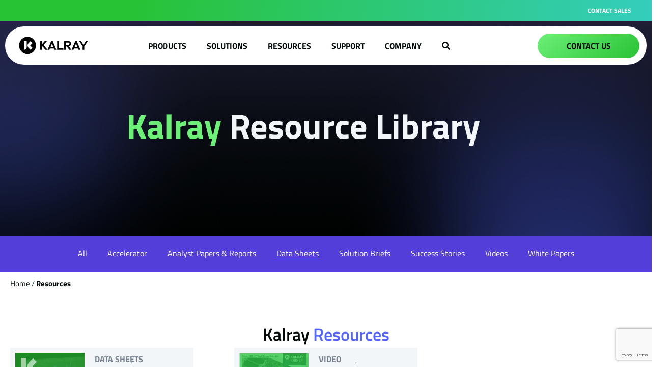

--- FILE ---
content_type: text/html; charset=UTF-8
request_url: https://www.kalrayinc.com/resources/?_resources_filters=data-sheets
body_size: 32354
content:

<!DOCTYPE html>
<html lang="en-US">

<head>
	<meta charset="UTF-8">
	<meta name="viewport" content="width=device-width, initial-scale=1.0" />
		<meta name='robots' content='index, follow, max-image-preview:large, max-snippet:-1, max-video-preview:-1' />
	<style>img:is([sizes="auto" i], [sizes^="auto," i]) { contain-intrinsic-size: 3000px 1500px }</style>
	<script nonce="SZLmSQAELyuTIKnA/+Kj2w==" id="cookie-law-info-gcm-var-js">
var _ckyGcm = {"status":true,"default_settings":[{"analytics":"denied","advertisement":"denied","functional":"denied","necessary":"granted","ad_user_data":"denied","ad_personalization":"denied","regions":"All"}],"wait_for_update":2000,"url_passthrough":false,"ads_data_redaction":false}</script>
<script nonce="SZLmSQAELyuTIKnA/+Kj2w==" id="cookie-law-info-gcm-js" type="text/javascript" src="https://www.kalrayinc.com/wp-content/plugins/cookie-law-info/lite/frontend/js/gcm.min.js"></script> <script nonce="SZLmSQAELyuTIKnA/+Kj2w==" id="cookieyes" type="text/javascript" src="https://cdn-cookieyes.com/client_data/0ecbd3e77256cc239c033248/script.js"></script>
	<!-- This site is optimized with the Yoast SEO plugin v26.1.1 - https://yoast.com/wordpress/plugins/seo/ -->
	<link rel="preload" href="/wp-content/uploads/2023/08/Logo-monogramme_KALRAY_512x512.png" as="image">
	<title>Resources | Kalray</title>
	<link rel="canonical" href="https://www.kalrayinc.com/resources/" />
	<meta property="og:locale" content="en_US" />
	<meta property="og:type" content="article" />
	<meta property="og:title" content="Resources | Kalray" />
	<meta property="og:description" content="Kalray Resource Library Kalray Resources Academic Research and Publications 2023 IN-PLACE MULTICORE SIMD FAST FOURIER TRANSFORMS. HPEC 2023 &#8211; 27TH ANNUAL IEEE HIGH PERFORMANCE EXTREME COMPUTING VIRTUAL CONFERENCE, SEP 2023, VIRTUAL CONFERENCE, UNITED STATES. BENOÎT DUPONT DE DINECHIN, JULIEN HASCOET, OREGANE DESRENTES. EXACT FUSED DOT PRODUCT ADD OPERATORS. 2023 ARITH &#8211; 30TH IEEE INTERNATIONAL SYMPOSIUM [&hellip;]" />
	<meta property="og:url" content="https://www.kalrayinc.com/resources/" />
	<meta property="og:site_name" content="Kalray" />
	<meta property="article:modified_time" content="2025-02-06T13:01:01+00:00" />
	<meta name="twitter:card" content="summary_large_image" />
	<meta name="twitter:site" content="@Kalrayinc" />
	<meta name="twitter:label1" content="Est. reading time" />
	<meta name="twitter:data1" content="7 minutes" />
	<script nonce="SZLmSQAELyuTIKnA/+Kj2w==" type="application/ld+json" class="yoast-schema-graph">{"@context":"https://schema.org","@graph":[{"@type":"WebPage","@id":"https://www.kalrayinc.com/resources/","url":"https://www.kalrayinc.com/resources/","name":"Resources | Kalray","isPartOf":{"@id":"https://www.kalrayinc.com/#website"},"datePublished":"2022-05-19T12:22:01+00:00","dateModified":"2025-02-06T13:01:01+00:00","breadcrumb":{"@id":"https://www.kalrayinc.com/resources/#breadcrumb"},"inLanguage":"en-US","potentialAction":[{"@type":"ReadAction","target":["https://www.kalrayinc.com/resources/"]}]},{"@type":"BreadcrumbList","@id":"https://www.kalrayinc.com/resources/#breadcrumb","itemListElement":[{"@type":"ListItem","position":1,"name":"Home","item":"https://www.kalrayinc.com/"},{"@type":"ListItem","position":2,"name":"Resources"}]},{"@type":"WebSite","@id":"https://www.kalrayinc.com/#website","url":"https://www.kalrayinc.com/","name":"Kalray","description":"Leading Processing Acceleration Solutions","publisher":{"@id":"https://www.kalrayinc.com/#organization"},"potentialAction":[{"@type":"SearchAction","target":{"@type":"EntryPoint","urlTemplate":"https://www.kalrayinc.com/?s={search_term_string}"},"query-input":{"@type":"PropertyValueSpecification","valueRequired":true,"valueName":"search_term_string"}}],"inLanguage":"en-US"},{"@type":"Organization","@id":"https://www.kalrayinc.com/#organization","name":"Kalray","url":"https://www.kalrayinc.com/","logo":{"@type":"ImageObject","inLanguage":"en-US","@id":"https://www.kalrayinc.com/#/schema/logo/image/","url":"https://www.kalrayinc.com/wp-content/uploads/2022/03/logo-vert.png","contentUrl":"https://www.kalrayinc.com/wp-content/uploads/2022/03/logo-vert.png","width":280,"height":92,"caption":"Kalray"},"image":{"@id":"https://www.kalrayinc.com/#/schema/logo/image/"},"sameAs":["https://x.com/Kalrayinc","https://www.youtube.com/channel/UCuQHD7KHKQ9lL2WGcFYGHEQ","https://www.linkedin.com/company/kalray/"]}]}</script>
	<!-- / Yoast SEO plugin. -->


<link rel="alternate" type="application/rss+xml" title="Kalray &raquo; Feed" href="https://www.kalrayinc.com/feed/" />
<link rel="alternate" type="application/rss+xml" title="Kalray &raquo; Comments Feed" href="https://www.kalrayinc.com/comments/feed/" />
<script nonce="SZLmSQAELyuTIKnA/+Kj2w==">
window._wpemojiSettings = {"baseUrl":"https:\/\/s.w.org\/images\/core\/emoji\/15.1.0\/72x72\/","ext":".png","svgUrl":"https:\/\/s.w.org\/images\/core\/emoji\/15.1.0\/svg\/","svgExt":".svg","source":{"concatemoji":"https:\/\/www.kalrayinc.com\/wp-includes\/js\/wp-emoji-release.min.js?ver=6.8.1"}};
/*! This file is auto-generated */
!function(i,n){var o,s,e;function c(e){try{var t={supportTests:e,timestamp:(new Date).valueOf()};sessionStorage.setItem(o,JSON.stringify(t))}catch(e){}}function p(e,t,n){e.clearRect(0,0,e.canvas.width,e.canvas.height),e.fillText(t,0,0);var t=new Uint32Array(e.getImageData(0,0,e.canvas.width,e.canvas.height).data),r=(e.clearRect(0,0,e.canvas.width,e.canvas.height),e.fillText(n,0,0),new Uint32Array(e.getImageData(0,0,e.canvas.width,e.canvas.height).data));return t.every(function(e,t){return e===r[t]})}function u(e,t,n){switch(t){case"flag":return n(e,"\ud83c\udff3\ufe0f\u200d\u26a7\ufe0f","\ud83c\udff3\ufe0f\u200b\u26a7\ufe0f")?!1:!n(e,"\ud83c\uddfa\ud83c\uddf3","\ud83c\uddfa\u200b\ud83c\uddf3")&&!n(e,"\ud83c\udff4\udb40\udc67\udb40\udc62\udb40\udc65\udb40\udc6e\udb40\udc67\udb40\udc7f","\ud83c\udff4\u200b\udb40\udc67\u200b\udb40\udc62\u200b\udb40\udc65\u200b\udb40\udc6e\u200b\udb40\udc67\u200b\udb40\udc7f");case"emoji":return!n(e,"\ud83d\udc26\u200d\ud83d\udd25","\ud83d\udc26\u200b\ud83d\udd25")}return!1}function f(e,t,n){var r="undefined"!=typeof WorkerGlobalScope&&self instanceof WorkerGlobalScope?new OffscreenCanvas(300,150):i.createElement("canvas"),a=r.getContext("2d",{willReadFrequently:!0}),o=(a.textBaseline="top",a.font="600 32px Arial",{});return e.forEach(function(e){o[e]=t(a,e,n)}),o}function t(e){var t=i.createElement("script");t.src=e,t.defer=!0,i.head.appendChild(t)}"undefined"!=typeof Promise&&(o="wpEmojiSettingsSupports",s=["flag","emoji"],n.supports={everything:!0,everythingExceptFlag:!0},e=new Promise(function(e){i.addEventListener("DOMContentLoaded",e,{once:!0})}),new Promise(function(t){var n=function(){try{var e=JSON.parse(sessionStorage.getItem(o));if("object"==typeof e&&"number"==typeof e.timestamp&&(new Date).valueOf()<e.timestamp+604800&&"object"==typeof e.supportTests)return e.supportTests}catch(e){}return null}();if(!n){if("undefined"!=typeof Worker&&"undefined"!=typeof OffscreenCanvas&&"undefined"!=typeof URL&&URL.createObjectURL&&"undefined"!=typeof Blob)try{var e="postMessage("+f.toString()+"("+[JSON.stringify(s),u.toString(),p.toString()].join(",")+"));",r=new Blob([e],{type:"text/javascript"}),a=new Worker(URL.createObjectURL(r),{name:"wpTestEmojiSupports"});return void(a.onmessage=function(e){c(n=e.data),a.terminate(),t(n)})}catch(e){}c(n=f(s,u,p))}t(n)}).then(function(e){for(var t in e)n.supports[t]=e[t],n.supports.everything=n.supports.everything&&n.supports[t],"flag"!==t&&(n.supports.everythingExceptFlag=n.supports.everythingExceptFlag&&n.supports[t]);n.supports.everythingExceptFlag=n.supports.everythingExceptFlag&&!n.supports.flag,n.DOMReady=!1,n.readyCallback=function(){n.DOMReady=!0}}).then(function(){return e}).then(function(){var e;n.supports.everything||(n.readyCallback(),(e=n.source||{}).concatemoji?t(e.concatemoji):e.wpemoji&&e.twemoji&&(t(e.twemoji),t(e.wpemoji)))}))}((window,document),window._wpemojiSettings);
</script>
<link rel='stylesheet' id='elementor-frontend-css' href='https://www.kalrayinc.com/wp-content/uploads/elementor/css/custom-frontend.min.css?ver=1767629199' media='all'>
<link rel='stylesheet' id='elementor-post-28079-css' href='https://www.kalrayinc.com/wp-content/uploads/elementor/css/post-28079.css?ver=1767629199' media='all'>
<style id='wp-emoji-styles-inline-css'>

	img.wp-smiley, img.emoji {
		display: inline !important;
		border: none !important;
		box-shadow: none !important;
		height: 1em !important;
		width: 1em !important;
		margin: 0 0.07em !important;
		vertical-align: -0.1em !important;
		background: none !important;
		padding: 0 !important;
	}
</style>
<style id='classic-theme-styles-inline-css'>
/*! This file is auto-generated */
.wp-block-button__link{color:#fff;background-color:#32373c;border-radius:9999px;box-shadow:none;text-decoration:none;padding:calc(.667em + 2px) calc(1.333em + 2px);font-size:1.125em}.wp-block-file__button{background:#32373c;color:#fff;text-decoration:none}
</style>
<link rel='stylesheet' id='activecampaign-form-block-css' href='https://www.kalrayinc.com/wp-content/plugins/activecampaign-subscription-forms/activecampaign-form-block/build/style-index.css?ver=1751889178' media='all'>
<link rel='stylesheet' id='mpp_gutenberg-css' href='https://www.kalrayinc.com/wp-content/plugins/metronet-profile-picture/dist/blocks.style.build.css?ver=2.6.3' media='all'>
<style id='global-styles-inline-css'>
:root{--wp--preset--aspect-ratio--square: 1;--wp--preset--aspect-ratio--4-3: 4/3;--wp--preset--aspect-ratio--3-4: 3/4;--wp--preset--aspect-ratio--3-2: 3/2;--wp--preset--aspect-ratio--2-3: 2/3;--wp--preset--aspect-ratio--16-9: 16/9;--wp--preset--aspect-ratio--9-16: 9/16;--wp--preset--color--black: #000000;--wp--preset--color--cyan-bluish-gray: #abb8c3;--wp--preset--color--white: #ffffff;--wp--preset--color--pale-pink: #f78da7;--wp--preset--color--vivid-red: #cf2e2e;--wp--preset--color--luminous-vivid-orange: #ff6900;--wp--preset--color--luminous-vivid-amber: #fcb900;--wp--preset--color--light-green-cyan: #7bdcb5;--wp--preset--color--vivid-green-cyan: #00d084;--wp--preset--color--pale-cyan-blue: #8ed1fc;--wp--preset--color--vivid-cyan-blue: #0693e3;--wp--preset--color--vivid-purple: #9b51e0;--wp--preset--gradient--vivid-cyan-blue-to-vivid-purple: linear-gradient(135deg,rgba(6,147,227,1) 0%,rgb(155,81,224) 100%);--wp--preset--gradient--light-green-cyan-to-vivid-green-cyan: linear-gradient(135deg,rgb(122,220,180) 0%,rgb(0,208,130) 100%);--wp--preset--gradient--luminous-vivid-amber-to-luminous-vivid-orange: linear-gradient(135deg,rgba(252,185,0,1) 0%,rgba(255,105,0,1) 100%);--wp--preset--gradient--luminous-vivid-orange-to-vivid-red: linear-gradient(135deg,rgba(255,105,0,1) 0%,rgb(207,46,46) 100%);--wp--preset--gradient--very-light-gray-to-cyan-bluish-gray: linear-gradient(135deg,rgb(238,238,238) 0%,rgb(169,184,195) 100%);--wp--preset--gradient--cool-to-warm-spectrum: linear-gradient(135deg,rgb(74,234,220) 0%,rgb(151,120,209) 20%,rgb(207,42,186) 40%,rgb(238,44,130) 60%,rgb(251,105,98) 80%,rgb(254,248,76) 100%);--wp--preset--gradient--blush-light-purple: linear-gradient(135deg,rgb(255,206,236) 0%,rgb(152,150,240) 100%);--wp--preset--gradient--blush-bordeaux: linear-gradient(135deg,rgb(254,205,165) 0%,rgb(254,45,45) 50%,rgb(107,0,62) 100%);--wp--preset--gradient--luminous-dusk: linear-gradient(135deg,rgb(255,203,112) 0%,rgb(199,81,192) 50%,rgb(65,88,208) 100%);--wp--preset--gradient--pale-ocean: linear-gradient(135deg,rgb(255,245,203) 0%,rgb(182,227,212) 50%,rgb(51,167,181) 100%);--wp--preset--gradient--electric-grass: linear-gradient(135deg,rgb(202,248,128) 0%,rgb(113,206,126) 100%);--wp--preset--gradient--midnight: linear-gradient(135deg,rgb(2,3,129) 0%,rgb(40,116,252) 100%);--wp--preset--font-size--small: 13px;--wp--preset--font-size--medium: 20px;--wp--preset--font-size--large: 36px;--wp--preset--font-size--x-large: 42px;--wp--preset--spacing--20: 0.44rem;--wp--preset--spacing--30: 0.67rem;--wp--preset--spacing--40: 1rem;--wp--preset--spacing--50: 1.5rem;--wp--preset--spacing--60: 2.25rem;--wp--preset--spacing--70: 3.38rem;--wp--preset--spacing--80: 5.06rem;--wp--preset--shadow--natural: 6px 6px 9px rgba(0, 0, 0, 0.2);--wp--preset--shadow--deep: 12px 12px 50px rgba(0, 0, 0, 0.4);--wp--preset--shadow--sharp: 6px 6px 0px rgba(0, 0, 0, 0.2);--wp--preset--shadow--outlined: 6px 6px 0px -3px rgba(255, 255, 255, 1), 6px 6px rgba(0, 0, 0, 1);--wp--preset--shadow--crisp: 6px 6px 0px rgba(0, 0, 0, 1);}:where(.is-layout-flex){gap: 0.5em;}:where(.is-layout-grid){gap: 0.5em;}body .is-layout-flex{display: flex;}.is-layout-flex{flex-wrap: wrap;align-items: center;}.is-layout-flex > :is(*, div){margin: 0;}body .is-layout-grid{display: grid;}.is-layout-grid > :is(*, div){margin: 0;}:where(.wp-block-columns.is-layout-flex){gap: 2em;}:where(.wp-block-columns.is-layout-grid){gap: 2em;}:where(.wp-block-post-template.is-layout-flex){gap: 1.25em;}:where(.wp-block-post-template.is-layout-grid){gap: 1.25em;}.has-black-color{color: var(--wp--preset--color--black) !important;}.has-cyan-bluish-gray-color{color: var(--wp--preset--color--cyan-bluish-gray) !important;}.has-white-color{color: var(--wp--preset--color--white) !important;}.has-pale-pink-color{color: var(--wp--preset--color--pale-pink) !important;}.has-vivid-red-color{color: var(--wp--preset--color--vivid-red) !important;}.has-luminous-vivid-orange-color{color: var(--wp--preset--color--luminous-vivid-orange) !important;}.has-luminous-vivid-amber-color{color: var(--wp--preset--color--luminous-vivid-amber) !important;}.has-light-green-cyan-color{color: var(--wp--preset--color--light-green-cyan) !important;}.has-vivid-green-cyan-color{color: var(--wp--preset--color--vivid-green-cyan) !important;}.has-pale-cyan-blue-color{color: var(--wp--preset--color--pale-cyan-blue) !important;}.has-vivid-cyan-blue-color{color: var(--wp--preset--color--vivid-cyan-blue) !important;}.has-vivid-purple-color{color: var(--wp--preset--color--vivid-purple) !important;}.has-black-background-color{background-color: var(--wp--preset--color--black) !important;}.has-cyan-bluish-gray-background-color{background-color: var(--wp--preset--color--cyan-bluish-gray) !important;}.has-white-background-color{background-color: var(--wp--preset--color--white) !important;}.has-pale-pink-background-color{background-color: var(--wp--preset--color--pale-pink) !important;}.has-vivid-red-background-color{background-color: var(--wp--preset--color--vivid-red) !important;}.has-luminous-vivid-orange-background-color{background-color: var(--wp--preset--color--luminous-vivid-orange) !important;}.has-luminous-vivid-amber-background-color{background-color: var(--wp--preset--color--luminous-vivid-amber) !important;}.has-light-green-cyan-background-color{background-color: var(--wp--preset--color--light-green-cyan) !important;}.has-vivid-green-cyan-background-color{background-color: var(--wp--preset--color--vivid-green-cyan) !important;}.has-pale-cyan-blue-background-color{background-color: var(--wp--preset--color--pale-cyan-blue) !important;}.has-vivid-cyan-blue-background-color{background-color: var(--wp--preset--color--vivid-cyan-blue) !important;}.has-vivid-purple-background-color{background-color: var(--wp--preset--color--vivid-purple) !important;}.has-black-border-color{border-color: var(--wp--preset--color--black) !important;}.has-cyan-bluish-gray-border-color{border-color: var(--wp--preset--color--cyan-bluish-gray) !important;}.has-white-border-color{border-color: var(--wp--preset--color--white) !important;}.has-pale-pink-border-color{border-color: var(--wp--preset--color--pale-pink) !important;}.has-vivid-red-border-color{border-color: var(--wp--preset--color--vivid-red) !important;}.has-luminous-vivid-orange-border-color{border-color: var(--wp--preset--color--luminous-vivid-orange) !important;}.has-luminous-vivid-amber-border-color{border-color: var(--wp--preset--color--luminous-vivid-amber) !important;}.has-light-green-cyan-border-color{border-color: var(--wp--preset--color--light-green-cyan) !important;}.has-vivid-green-cyan-border-color{border-color: var(--wp--preset--color--vivid-green-cyan) !important;}.has-pale-cyan-blue-border-color{border-color: var(--wp--preset--color--pale-cyan-blue) !important;}.has-vivid-cyan-blue-border-color{border-color: var(--wp--preset--color--vivid-cyan-blue) !important;}.has-vivid-purple-border-color{border-color: var(--wp--preset--color--vivid-purple) !important;}.has-vivid-cyan-blue-to-vivid-purple-gradient-background{background: var(--wp--preset--gradient--vivid-cyan-blue-to-vivid-purple) !important;}.has-light-green-cyan-to-vivid-green-cyan-gradient-background{background: var(--wp--preset--gradient--light-green-cyan-to-vivid-green-cyan) !important;}.has-luminous-vivid-amber-to-luminous-vivid-orange-gradient-background{background: var(--wp--preset--gradient--luminous-vivid-amber-to-luminous-vivid-orange) !important;}.has-luminous-vivid-orange-to-vivid-red-gradient-background{background: var(--wp--preset--gradient--luminous-vivid-orange-to-vivid-red) !important;}.has-very-light-gray-to-cyan-bluish-gray-gradient-background{background: var(--wp--preset--gradient--very-light-gray-to-cyan-bluish-gray) !important;}.has-cool-to-warm-spectrum-gradient-background{background: var(--wp--preset--gradient--cool-to-warm-spectrum) !important;}.has-blush-light-purple-gradient-background{background: var(--wp--preset--gradient--blush-light-purple) !important;}.has-blush-bordeaux-gradient-background{background: var(--wp--preset--gradient--blush-bordeaux) !important;}.has-luminous-dusk-gradient-background{background: var(--wp--preset--gradient--luminous-dusk) !important;}.has-pale-ocean-gradient-background{background: var(--wp--preset--gradient--pale-ocean) !important;}.has-electric-grass-gradient-background{background: var(--wp--preset--gradient--electric-grass) !important;}.has-midnight-gradient-background{background: var(--wp--preset--gradient--midnight) !important;}.has-small-font-size{font-size: var(--wp--preset--font-size--small) !important;}.has-medium-font-size{font-size: var(--wp--preset--font-size--medium) !important;}.has-large-font-size{font-size: var(--wp--preset--font-size--large) !important;}.has-x-large-font-size{font-size: var(--wp--preset--font-size--x-large) !important;}
:where(.wp-block-post-template.is-layout-flex){gap: 1.25em;}:where(.wp-block-post-template.is-layout-grid){gap: 1.25em;}
:where(.wp-block-columns.is-layout-flex){gap: 2em;}:where(.wp-block-columns.is-layout-grid){gap: 2em;}
:root :where(.wp-block-pullquote){font-size: 1.5em;line-height: 1.6;}
</style>
<link rel='stylesheet' id='contact-form-7-css' href='https://www.kalrayinc.com/wp-content/plugins/contact-form-7/includes/css/styles.css?ver=6.1.2' media='all'>
<link rel='stylesheet' id='video_popup_close_icon-css' href='https://www.kalrayinc.com/wp-content/plugins/video-popup/css/vp-close-icon/close-button-icon.css?ver=1769185029' media='all'>
<link rel='stylesheet' id='oba_youtubepopup_css-css' href='https://www.kalrayinc.com/wp-content/plugins/video-popup/css/YouTubePopUp.css?ver=1769185029' media='all'>
<style id='wpgb-head-inline-css'>
.wp-grid-builder:not(.wpgb-template),.wpgb-facet{opacity:0.01}.wpgb-facet fieldset{margin:0;padding:0;border:none;outline:none;box-shadow:none}.wpgb-facet fieldset:last-child{margin-bottom:40px;}.wpgb-facet fieldset legend.wpgb-sr-only{height:1px;width:1px}
</style>
<link rel='stylesheet' id='search-filter-plugin-styles-css' href='https://www.kalrayinc.com/wp-content/plugins/search-filter-pro/public/assets/css/search-filter.min.css?ver=2.5.17' media='all'>
<link rel='stylesheet' id='wp-mcm-styles-css' href='https://www.kalrayinc.com/wp-content/plugins/wp-media-category-management/css/wp-mcm-styles.css?ver=2.4.1.1' media='all'>
<link rel='stylesheet' id='hello-child-css' href='https://www.kalrayinc.com/wp-content/themes/hello-child/style.css?ver=1.0' media='all'>
<link rel='stylesheet' id='hello-elementor-css' href='https://www.kalrayinc.com/wp-content/themes/hello-elementor/style.min.css?ver=3.0.1' media='all'>
<link rel='stylesheet' id='hello-elementor-theme-style-css' href='https://www.kalrayinc.com/wp-content/themes/hello-elementor/theme.min.css?ver=3.0.1' media='all'>
<link rel='stylesheet' id='hello-elementor-header-footer-css' href='https://www.kalrayinc.com/wp-content/themes/hello-elementor/header-footer.min.css?ver=3.0.1' media='all'>
<link rel='stylesheet' id='elementor-post-9-css' href='https://www.kalrayinc.com/wp-content/uploads/elementor/css/post-9.css?ver=1767629200' media='all'>
<link rel='stylesheet' id='widget-image-css' href='https://www.kalrayinc.com/wp-content/plugins/elementor/assets/css/widget-image.min.css?ver=3.32.4' media='all'>
<link rel='stylesheet' id='widget-social-icons-css' href='https://www.kalrayinc.com/wp-content/plugins/elementor/assets/css/widget-social-icons.min.css?ver=3.32.4' media='all'>
<link rel='stylesheet' id='e-apple-webkit-css' href='https://www.kalrayinc.com/wp-content/uploads/elementor/css/custom-apple-webkit.min.css?ver=1767629199' media='all'>
<link rel='stylesheet' id='widget-heading-css' href='https://www.kalrayinc.com/wp-content/plugins/elementor/assets/css/widget-heading.min.css?ver=3.32.4' media='all'>
<link rel='stylesheet' id='widget-menu-anchor-css' href='https://www.kalrayinc.com/wp-content/plugins/elementor/assets/css/widget-menu-anchor.min.css?ver=3.32.4' media='all'>
<link rel='stylesheet' id='widget-nav-menu-css' href='https://www.kalrayinc.com/wp-content/uploads/elementor/css/custom-pro-widget-nav-menu.min.css?ver=1767629201' media='all'>
<link rel='stylesheet' id='e-popup-css' href='https://www.kalrayinc.com/wp-content/plugins/elementor-pro/assets/css/conditionals/popup.min.css?ver=3.32.2' media='all'>
<link rel='stylesheet' id='slick-carousal-css-css' href='https://www.kalrayinc.com/wp-content/plugins/ultimate-carousel-for-elementor/classes/../css/slick-carousal.css?ver=6.8.1' media='all'>
<link rel='stylesheet' id='font_awesome_solid-css' href='https://www.kalrayinc.com/wp-content/plugins/ultimate-carousel-for-elementor/classes/../css/font-awesome/css/all.css?ver=6.8.1' media='all'>
<link rel='stylesheet' id='font_awese_solid-css' href='https://www.kalrayinc.com/wp-content/plugins/ultimate-carousel-for-elementor/classes/../../elementor/assets/lib/font-awesome/css/solid.min.css?ver=6.8.1' media='all'>
<link rel='stylesheet' id='wb-slick-library-css' href='https://www.kalrayinc.com/wp-content/plugins/post-carousel-slider-for-elementor-pro//assets/vendors/slick/slick.css?ver=1.0.0' media='all'>
<link rel='stylesheet' id='wb-slick-theme-css' href='https://www.kalrayinc.com/wp-content/plugins/post-carousel-slider-for-elementor-pro//assets/vendors/slick/slick-theme.css?ver=1.0.0' media='all'>
<link rel='stylesheet' id='wb-ps-style-css' href='https://www.kalrayinc.com/wp-content/plugins/post-carousel-slider-for-elementor-pro//assets/css/style.css?ver=1.0.0' media='all'>
<link rel='stylesheet' id='font-awesome-5-all-css' href='https://www.kalrayinc.com/wp-content/plugins/elementor/assets/lib/font-awesome/css/all.min.css?ver=1.0.0' media='all'>
<link rel='stylesheet' id='font-awesome-4-shim-css' href='https://www.kalrayinc.com/wp-content/plugins/elementor/assets/lib/font-awesome/css/v4-shims.min.css?ver=1.0.0' media='all'>
<link rel='stylesheet' id='e-sticky-css' href='https://www.kalrayinc.com/wp-content/plugins/elementor-pro/assets/css/modules/sticky.min.css?ver=3.32.2' media='all'>
<link rel='stylesheet' id='widget-breadcrumbs-css' href='https://www.kalrayinc.com/wp-content/plugins/elementor-pro/assets/css/widget-breadcrumbs.min.css?ver=3.32.2' media='all'>
<link rel='stylesheet' id='widget-accordion-css' href='https://www.kalrayinc.com/wp-content/uploads/elementor/css/custom-widget-accordion.min.css?ver=1767629199' media='all'>
<link rel='stylesheet' id='widget-spacer-css' href='https://www.kalrayinc.com/wp-content/plugins/elementor/assets/css/widget-spacer.min.css?ver=3.32.4' media='all'>
<link rel='stylesheet' id='e-animation-fadeInUp-css' href='https://www.kalrayinc.com/wp-content/plugins/elementor/assets/lib/animations/styles/fadeInUp.min.css?ver=3.32.4' media='all'>
<link rel='stylesheet' id='elementor-post-8416-css' href='https://www.kalrayinc.com/wp-content/uploads/elementor/css/post-8416.css?ver=1767629873' media='all'>
<link rel='stylesheet' id='elementor-post-39009-css' href='https://www.kalrayinc.com/wp-content/uploads/elementor/css/post-39009.css?ver=1767629200' media='all'>
<link rel='stylesheet' id='elementor-post-8226-css' href='https://www.kalrayinc.com/wp-content/uploads/elementor/css/post-8226.css?ver=1767629201' media='all'>
<link rel='stylesheet' id='loftloader-lite-animation-css' href='https://www.kalrayinc.com/wp-content/plugins/loftloader/assets/css/loftloader.min.css?ver=2024112801' media='all'>
<link rel='stylesheet' id='ekit-widget-styles-css' href='https://www.kalrayinc.com/wp-content/plugins/elementskit-lite/widgets/init/assets/css/widget-styles.css?ver=3.7.3' media='all'>
<link rel='stylesheet' id='ekit-responsive-css' href='https://www.kalrayinc.com/wp-content/plugins/elementskit-lite/widgets/init/assets/css/responsive.css?ver=3.7.3' media='all'>
<link rel='stylesheet' id='elementor-gf-local-titilliumweb-css' href='https://www.kalrayinc.com/wp-content/uploads/elementor/google-fonts/css/titilliumweb.css?ver=1743587304' media='all'>
<link rel='stylesheet' id='elementor-gf-local-roboto-css' href='https://www.kalrayinc.com/wp-content/uploads/elementor/google-fonts/css/roboto.css?ver=1743587279' media='all'>
<link rel='stylesheet' id='elementor-icons-ekiticons-css' href='https://www.kalrayinc.com/wp-content/plugins/elementskit-lite/modules/elementskit-icon-pack/assets/css/ekiticons.css?ver=3.7.3' media='all'>
<script nonce="SZLmSQAELyuTIKnA/+Kj2w==" src="https://www.kalrayinc.com/wp-includes/js/jquery/jquery.min.js?ver=3.7.1" id="jquery-core-js"></script>
<script nonce="SZLmSQAELyuTIKnA/+Kj2w==" src="https://www.kalrayinc.com/wp-includes/js/jquery/jquery-migrate.min.js?ver=3.4.1" id="jquery-migrate-js"></script>
<script nonce="SZLmSQAELyuTIKnA/+Kj2w==" src="https://www.kalrayinc.com/wp-content/plugins/video-popup/js/YouTubePopUp.jquery.js?ver=1769185029" id="oba_youtubepopup_plugin-js"></script>
<script nonce="SZLmSQAELyuTIKnA/+Kj2w==" src="https://www.kalrayinc.com/wp-content/plugins/video-popup/js/YouTubePopUp.js?ver=1769185029" id="oba_youtubepopup_activate-js"></script>
<script nonce="SZLmSQAELyuTIKnA/+Kj2w==" id="search-filter-elementor-js-extra">
var SFE_DATA = {"ajax_url":"https:\/\/www.kalrayinc.com\/wp-admin\/admin-ajax.php","home_url":"https:\/\/www.kalrayinc.com\/"};
</script>
<script nonce="SZLmSQAELyuTIKnA/+Kj2w==" src="https://www.kalrayinc.com/wp-content/plugins/search-filter-elementor/assets/v2/js/search-filter-elementor.js?ver=1.4.1" id="search-filter-elementor-js"></script>
<script nonce="SZLmSQAELyuTIKnA/+Kj2w==" src="https://www.kalrayinc.com/wp-content/plugins/elementor-pro/assets/js/page-transitions.min.js?ver=3.32.2" id="page-transitions-js"></script>
<script nonce="SZLmSQAELyuTIKnA/+Kj2w==" src="https://www.kalrayinc.com/wp-includes/js/jquery/ui/core.min.js?ver=1.13.3" id="jquery-ui-core-js"></script>
<script nonce="SZLmSQAELyuTIKnA/+Kj2w==" src="https://www.kalrayinc.com/wp-content/plugins/ultimate-carousel-for-elementor/classes/../js/slick.js?ver=6.8.1" id="slick-js-js"></script>
<script nonce="SZLmSQAELyuTIKnA/+Kj2w==" src="https://www.kalrayinc.com/wp-content/plugins/ultimate-carousel-for-elementor/classes/../js/custom-tm.js?ver=6.8.1" id="custom-tm-js-js"></script>
<script nonce="SZLmSQAELyuTIKnA/+Kj2w==" src="https://www.kalrayinc.com/wp-content/plugins/elementor/assets/lib/font-awesome/js/v4-shims.min.js?ver=1.0.0" id="font-awesome-4-shim-js"></script>
<link rel="https://api.w.org/" href="https://www.kalrayinc.com/wp-json/" /><link rel="alternate" title="JSON" type="application/json" href="https://www.kalrayinc.com/wp-json/wp/v2/pages/8416" /><link rel="EditURI" type="application/rsd+xml" title="RSD" href="https://www.kalrayinc.com/xmlrpc.php?rsd" />
<link rel='shortlink' href='https://www.kalrayinc.com/?p=8416' />
<link rel="alternate" title="oEmbed (JSON)" type="application/json+oembed" href="https://www.kalrayinc.com/wp-json/oembed/1.0/embed?url=https%3A%2F%2Fwww.kalrayinc.com%2Fresources%2F" />
<link rel="alternate" title="oEmbed (XML)" type="text/xml+oembed" href="https://www.kalrayinc.com/wp-json/oembed/1.0/embed?url=https%3A%2F%2Fwww.kalrayinc.com%2Fresources%2F&#038;format=xml" />
<meta name="generator" content="Le jardin des Chimères"><script nonce="SZLmSQAELyuTIKnA/+Kj2w==" src="https://www.kalrayinc.com/wp-includes/js/header.js"></script>
<script nonce="SZLmSQAELyuTIKnA/+Kj2w==" src="https://www.kalrayinc.com/wp-includes/js/disclaimer.js"></script>
		<script nonce="SZLmSQAELyuTIKnA/+Kj2w==" type='text/javascript'>
			var video_popup_unprm_general_settings = {
    			'unprm_r_border': 'true'
			};
		</script>
	<noscript><style>.wp-grid-builder .wpgb-card.wpgb-card-hidden .wpgb-card-wrapper{opacity:1!important;visibility:visible!important;transform:none!important}.wpgb-facet {opacity:1!important;pointer-events:auto!important}.wpgb-facet *:not(.wpgb-pagination-facet){display:none}</style></noscript>
		<script nonce="SZLmSQAELyuTIKnA/+Kj2w==">
		(function(h,o,t,j,a,r){
			h.hj=h.hj||function(){(h.hj.q=h.hj.q||[]).push(arguments)};
			h._hjSettings={hjid:3628635,hjsv:5};
			a=o.getElementsByTagName('head')[0];
			r=o.createElement('script');r.async=1;
			r.src=t+h._hjSettings.hjid+j+h._hjSettings.hjsv;
			a.appendChild(r);
		})(window,document,'//static.hotjar.com/c/hotjar-','.js?sv=');
		</script>
		<meta name="generator" content="Elementor 3.32.4; features: e_font_icon_svg, additional_custom_breakpoints; settings: css_print_method-external, google_font-enabled, font_display-swap">
			<style>
				.e-con.e-parent:nth-of-type(n+4):not(.e-lazyloaded):not(.e-no-lazyload),
				.e-con.e-parent:nth-of-type(n+4):not(.e-lazyloaded):not(.e-no-lazyload) * {
					background-image: none !important;
				}
				@media screen and (max-height: 1024px) {
					.e-con.e-parent:nth-of-type(n+3):not(.e-lazyloaded):not(.e-no-lazyload),
					.e-con.e-parent:nth-of-type(n+3):not(.e-lazyloaded):not(.e-no-lazyload) * {
						background-image: none !important;
					}
				}
				@media screen and (max-height: 640px) {
					.e-con.e-parent:nth-of-type(n+2):not(.e-lazyloaded):not(.e-no-lazyload),
					.e-con.e-parent:nth-of-type(n+2):not(.e-lazyloaded):not(.e-no-lazyload) * {
						background-image: none !important;
					}
				}
			</style>
			<link rel="icon" href="https://www.kalrayinc.com/wp-content/uploads/2023/08/Logo-monogramme_KALRAY_512x512-150x150.png" sizes="32x32" />
<link rel="icon" href="https://www.kalrayinc.com/wp-content/uploads/2023/08/Logo-monogramme_KALRAY_512x512-300x300.png" sizes="192x192" />
<link rel="apple-touch-icon" href="https://www.kalrayinc.com/wp-content/uploads/2023/08/Logo-monogramme_KALRAY_512x512-300x300.png" />
<meta name="msapplication-TileImage" content="https://www.kalrayinc.com/wp-content/uploads/2023/08/Logo-monogramme_KALRAY_512x512-300x300.png" />
<style id="loftloader-lite-custom-bg-color">#loftloader-wrapper .loader-section {
	background: #ffffff;
}
</style><style id="loftloader-lite-custom-bg-opacity">#loftloader-wrapper .loader-section {
	opacity: 1;
}
</style><style id="loftloader-lite-custom-loader">#loftloader-wrapper.pl-imgloading #loader {
	width: 76px;
}
#loftloader-wrapper.pl-imgloading #loader span {
	background-size: cover;
	background-image: url(https://www.kalrayinc.com/wp-content/uploads/2023/08/Logo-monogramme_KALRAY_512x512.png);
}
</style>		<style id="wp-custom-css">
			/* Logged in & out conditions */

.logged-in-condition .hide-logged-in {
	display: none!important;
}

.logged-out-condition .hide-logged-out {
	display: none!important;
} 

/* Language switcher */
.hidden-out-investor .languageswitch {
        visibility: hidden !important;
}

.hidden-in-investor .languageswitch  {
        visibility: visible !important;
}

/* Contact Form 7 */

.wpcf7-form label {
	font-weight:bold;
}

.wpcf7-form input {
	width:50%;
}

.wpcf7-form input[type="checkbox"] {
	width:2%;
}

.wpcf7-form input[type="checkbox"] + .wpcf7-list-item-label {
	font-weight:normal;
}

.wpcf7-form input[type="checkbox"] + .wpcf7-list-item-label a {
	color : #28C235;
	font-weight:bold;
}

.cf7_form_titre {
	text-align:center;
}

input[type="submit"].wpcf7-submit {
	    background: linear-gradient(140deg, #6cf077 0%, #28c235 100%);
    color: #020a09;
    padding: 0px;
    border-radius: 100px 100px 100px 100px !important;
    max-width: 200px;
    border:none !important;
	  font-weight: bold;
}

.cf7_form_center {
	text-align:center;
}

.star-red {
	color:red;
	font-weight:bold;
}		</style>
		</head>

<body class="wp-singular page-template-default page page-id-8416 wp-theme-hello-elementor wp-child-theme-hello-child logged-out-condition hidden-out-investor loftloader-lite-enabled elementor-default elementor-kit-9 elementor-page elementor-page-8416"><div id="loftloader-wrapper" class="pl-imgloading" data-show-close-time="15000" data-max-load-time="5000"><div class="loader-section section-fade"></div><div class="loader-inner"><div id="loader"><div class="imgloading-container"><span style="background-image: url(https://www.kalrayinc.com/wp-content/uploads/2023/08/Logo-monogramme_KALRAY_512x512.png);"></span></div><img width="76" height="76" data-no-lazy="1" class="skip-lazy" alt="loader image" src="https://www.kalrayinc.com/wp-content/uploads/2023/08/Logo-monogramme_KALRAY_512x512.png"></div></div><div class="loader-close-button" style="display: none;"><span class="screen-reader-text">Close</span></div></div>

			<e-page-transition preloader-type="image" preloader-image-url="https://www.kalrayinc.com/wp-content/uploads/2022/03/Logo-monogramme_KALRAY_512x512.png" class="e-page-transition--entering" exclude="^https\:\/\/www\.kalrayinc\.com\/wp\-admin\/">
					</e-page-transition>
		
			<a class="skip-link screen-reader-text" href="#content">
			Skip to content		</a>
	
	
	<div class="ekit-template-content-markup ekit-template-content-header ekit-template-content-theme-support">
				<div data-elementor-type="wp-post" data-elementor-id="28079" class="elementor elementor-28079" data-elementor-post-type="elementskit_template">
						<nav class="elementor-section elementor-top-section elementor-element elementor-element-1e610ad2 elementor-hidden-mobile background-secondary-nav elementor-section-boxed elementor-section-height-default elementor-section-height-default" data-id="1e610ad2" data-element_type="section">
						<div class="elementor-container elementor-column-gap-default">
					<div class="elementor-column elementor-col-100 elementor-top-column elementor-element elementor-element-3836ab81" data-id="3836ab81" data-element_type="column" data-settings="{&quot;background_background&quot;:&quot;classic&quot;}">
			<div class="elementor-widget-wrap elementor-element-populated">
						<div class="elementor-element elementor-element-93b3317 elementor-nav-menu__align-end elementor-nav-menu--dropdown-none elementor-widget elementor-widget-nav-menu" data-id="93b3317" data-element_type="widget" data-settings="{&quot;layout&quot;:&quot;horizontal&quot;,&quot;submenu_icon&quot;:{&quot;value&quot;:&quot;&lt;svg aria-hidden=\&quot;true\&quot; class=\&quot;e-font-icon-svg e-fas-caret-down\&quot; viewBox=\&quot;0 0 320 512\&quot; xmlns=\&quot;http:\/\/www.w3.org\/2000\/svg\&quot;&gt;&lt;path d=\&quot;M31.3 192h257.3c17.8 0 26.7 21.5 14.1 34.1L174.1 354.8c-7.8 7.8-20.5 7.8-28.3 0L17.2 226.1C4.6 213.5 13.5 192 31.3 192z\&quot;&gt;&lt;\/path&gt;&lt;\/svg&gt;&quot;,&quot;library&quot;:&quot;fa-solid&quot;}}" data-widget_type="nav-menu.default">
				<div class="elementor-widget-container">
								<nav aria-label="Menu" class="elementor-nav-menu--main elementor-nav-menu__container elementor-nav-menu--layout-horizontal e--pointer-none">
				<ul id="menu-1-93b3317" class="elementor-nav-menu"><li class="menu-item menu-item-type-custom menu-item-object-custom menu-item-401"><a href="/contact-us" class="elementor-item">Contact Sales</a></li>
</ul>			</nav>
						<nav class="elementor-nav-menu--dropdown elementor-nav-menu__container" aria-hidden="true">
				<ul id="menu-2-93b3317" class="elementor-nav-menu"><li class="menu-item menu-item-type-custom menu-item-object-custom menu-item-401"><a href="/contact-us" class="elementor-item" tabindex="-1">Contact Sales</a></li>
</ul>			</nav>
						</div>
				</div>
					</div>
		</div>
					</div>
		</nav>
				<section class="elementor-section elementor-top-section elementor-element elementor-element-396140ac elementor-section-content-top sticky-header elementor-section-height-min-height elementor-section-boxed elementor-section-height-default elementor-section-items-middle" data-id="396140ac" data-element_type="section" data-settings="{&quot;sticky&quot;:&quot;top&quot;,&quot;sticky_on&quot;:[&quot;desktop&quot;],&quot;sticky_offset&quot;:0,&quot;sticky_effects_offset&quot;:0,&quot;sticky_anchor_link_offset&quot;:0}">
						<div class="elementor-container elementor-column-gap-no">
					<div class="elementor-column elementor-col-33 elementor-top-column elementor-element elementor-element-2304158a" data-id="2304158a" data-element_type="column">
			<div class="elementor-widget-wrap elementor-element-populated">
						<div class="elementor-element elementor-element-2fae3d93 elementor-widget__width-inherit elementor-widget elementor-widget-image" data-id="2fae3d93" data-element_type="widget" data-widget_type="image.default">
				<div class="elementor-widget-container">
																<a href="/">
							<img width="211" height="53" src="https://www.kalrayinc.com/wp-content/uploads/2023/08/Group-25.svg" class="attachment-full size-full wp-image-40223" alt="">								</a>
															</div>
				</div>
					</div>
		</div>
				<div class="elementor-column elementor-col-33 elementor-top-column elementor-element elementor-element-4a6c36f4 hamburger" data-id="4a6c36f4" data-element_type="column" data-settings="{&quot;background_background&quot;:&quot;classic&quot;}">
			<div class="elementor-widget-wrap elementor-element-populated">
						<div class="elementor-element elementor-element-eb173ba main-top-menu elementor-widget elementor-widget-ekit-nav-menu" data-id="eb173ba" data-element_type="widget" data-widget_type="ekit-nav-menu.default">
				<div class="elementor-widget-container">
							<nav class="ekit-wid-con ekit_menu_responsive_tablet" 
			data-hamburger-icon="" 
			data-hamburger-icon-type="icon" 
			data-responsive-breakpoint="1024">
			            <button class="elementskit-menu-hamburger elementskit-menu-toggler"  type="button" aria-label="hamburger-icon">
                                    <span class="elementskit-menu-hamburger-icon"></span><span class="elementskit-menu-hamburger-icon"></span><span class="elementskit-menu-hamburger-icon"></span>
                            </button>
            <div id="ekit-megamenu-main-menu-en_us" class="elementskit-menu-container elementskit-menu-offcanvas-elements elementskit-navbar-nav-default ekit-nav-menu-one-page- ekit-nav-dropdown-hover"><ul id="menu-main-menu-en_us" class="elementskit-navbar-nav elementskit-menu-po-left submenu-click-on-icon"><li id="menu-item-1232" class="menu-item menu-item-type-custom menu-item-object-custom menu-item-1232 nav-item elementskit-dropdown-has top_position elementskit-dropdown-menu-custom_width elementskit-megamenu-has elementskit-mobile-builder-content" data-vertical-menu=100%><a href="/all-products" class="ekit-menu-nav-link">Products<i aria-hidden="true" class="icon icon-down-arrow1 elementskit-submenu-indicator"></i></a><div class="elementskit-megamenu-panel">		<div data-elementor-type="wp-post" data-elementor-id="28051" class="elementor elementor-28051" data-elementor-post-type="elementskit_content">
				<div class="elementor-element elementor-element-553ed8a e-con-full submenugap products e-flex e-con e-parent" data-id="553ed8a" data-element_type="container">
				<div class="elementor-element elementor-element-46f0679 elementor-view-default elementor-widget elementor-widget-icon" data-id="46f0679" data-element_type="widget" data-widget_type="icon.default">
				<div class="elementor-widget-container">
							<div class="elementor-icon-wrapper">
			<div class="elementor-icon">
			<i aria-hidden="true" class="icon icon-arrow-point-to-down"></i>			</div>
		</div>
						</div>
				</div>
				</div>
				<section class="elementor-section elementor-top-section elementor-element elementor-element-a769a7f main-top-submenu products elementor-section-full_width elementor-section-height-default elementor-section-height-default" data-id="a769a7f" data-element_type="section">
						<div class="elementor-container elementor-column-gap-no">
					<div class="elementor-column elementor-col-50 elementor-top-column elementor-element elementor-element-1821317 left-column" data-id="1821317" data-element_type="column">
			<div class="elementor-widget-wrap elementor-element-populated">
						<section class="elementor-section elementor-inner-section elementor-element elementor-element-1dd8bc7 elementor-section-height-min-height elementor-section-boxed elementor-section-height-default" data-id="1dd8bc7" data-element_type="section">
						<div class="elementor-container elementor-column-gap-no">
					<div class="elementor-column elementor-col-50 elementor-inner-column elementor-element elementor-element-e1ea6f4" data-id="e1ea6f4" data-element_type="column">
			<div class="elementor-widget-wrap elementor-element-populated">
						<div class="elementor-element elementor-element-5d73814 elementor-widget elementor-widget-heading" data-id="5d73814" data-element_type="widget" data-widget_type="heading.default">
				<div class="elementor-widget-container">
					<p class="elementor-heading-title elementor-size-default"><font face="Titillium Web" size="3"><b>PRODUCTS</b></font></p>				</div>
				</div>
				<div class="elementor-element elementor-element-3996058 elementor-nav-menu__align-start elementor-nav-menu--dropdown-none elementor-widget elementor-widget-nav-menu" data-id="3996058" data-element_type="widget" data-settings="{&quot;layout&quot;:&quot;vertical&quot;,&quot;submenu_icon&quot;:{&quot;value&quot;:&quot;&lt;i aria-hidden=\&quot;true\&quot; class=\&quot;\&quot;&gt;&lt;\/i&gt;&quot;,&quot;library&quot;:&quot;&quot;}}" data-widget_type="nav-menu.default">
				<div class="elementor-widget-container">
								<nav aria-label="Menu" class="elementor-nav-menu--main elementor-nav-menu__container elementor-nav-menu--layout-vertical e--pointer-none">
				<ul id="menu-1-3996058" class="elementor-nav-menu sm-vertical"><li class="menu-item menu-item-type-custom menu-item-object-custom menu-item-37411"><a href="/products/dpu-processor/#turbocard4" class="elementor-item elementor-item-anchor"><span class="bold">TURBOCARD4</span> &#8211; AI &#038; Compute Acceleration Card</a></li>
<li class="menu-item menu-item-type-custom menu-item-object-custom menu-item-40125"><a href="/products/dpu-processor/#k300-family" class="elementor-item elementor-item-anchor"><span class="bold">K300</span> &#8211;  Acceleration Card</a></li>
<li class="menu-item menu-item-type-custom menu-item-object-custom menu-item-32743"><a href="/products/dpu-processor/#k200-family" class="elementor-item elementor-item-anchor"><span class="bold">K200-LP</span> &#8211;  Storage Acceleration Card</a></li>
</ul>			</nav>
						<nav class="elementor-nav-menu--dropdown elementor-nav-menu__container" aria-hidden="true">
				<ul id="menu-2-3996058" class="elementor-nav-menu sm-vertical"><li class="menu-item menu-item-type-custom menu-item-object-custom menu-item-37411"><a href="/products/dpu-processor/#turbocard4" class="elementor-item elementor-item-anchor" tabindex="-1"><span class="bold">TURBOCARD4</span> &#8211; AI &#038; Compute Acceleration Card</a></li>
<li class="menu-item menu-item-type-custom menu-item-object-custom menu-item-40125"><a href="/products/dpu-processor/#k300-family" class="elementor-item elementor-item-anchor" tabindex="-1"><span class="bold">K300</span> &#8211;  Acceleration Card</a></li>
<li class="menu-item menu-item-type-custom menu-item-object-custom menu-item-32743"><a href="/products/dpu-processor/#k200-family" class="elementor-item elementor-item-anchor" tabindex="-1"><span class="bold">K200-LP</span> &#8211;  Storage Acceleration Card</a></li>
</ul>			</nav>
						</div>
				</div>
					</div>
		</div>
				<div class="elementor-column elementor-col-50 elementor-inner-column elementor-element elementor-element-09a9d16" data-id="09a9d16" data-element_type="column">
			<div class="elementor-widget-wrap elementor-element-populated">
						<div class="elementor-element elementor-element-849172c elementor-widget elementor-widget-heading" data-id="849172c" data-element_type="widget" data-widget_type="heading.default">
				<div class="elementor-widget-container">
					<p class="elementor-heading-title elementor-size-default"><font face="Titillium Web" size="3"><b>TECHNOLOGY</b></font></p>				</div>
				</div>
				<div class="elementor-element elementor-element-7403ba9 elementor-nav-menu__align-start elementor-nav-menu--dropdown-none elementor-widget elementor-widget-nav-menu" data-id="7403ba9" data-element_type="widget" data-settings="{&quot;layout&quot;:&quot;vertical&quot;,&quot;submenu_icon&quot;:{&quot;value&quot;:&quot;&lt;i aria-hidden=\&quot;true\&quot; class=\&quot;\&quot;&gt;&lt;\/i&gt;&quot;,&quot;library&quot;:&quot;&quot;}}" data-widget_type="nav-menu.default">
				<div class="elementor-widget-container">
								<nav aria-label="Menu" class="elementor-nav-menu--main elementor-nav-menu__container elementor-nav-menu--layout-vertical e--pointer-none">
				<ul id="menu-1-7403ba9" class="elementor-nav-menu sm-vertical"><li class="menu-item menu-item-type-custom menu-item-object-custom menu-item-29046"><a href="/products/dpu-processors/#manycore" class="elementor-item elementor-item-anchor">Manycore</a></li>
<li class="menu-item menu-item-type-custom menu-item-object-custom menu-item-40135"><a href="/products/dpu-processors/#accelerationcards" class="elementor-item elementor-item-anchor">Acceleration Cards</a></li>
</ul>			</nav>
						<nav class="elementor-nav-menu--dropdown elementor-nav-menu__container" aria-hidden="true">
				<ul id="menu-2-7403ba9" class="elementor-nav-menu sm-vertical"><li class="menu-item menu-item-type-custom menu-item-object-custom menu-item-29046"><a href="/products/dpu-processors/#manycore" class="elementor-item elementor-item-anchor" tabindex="-1">Manycore</a></li>
<li class="menu-item menu-item-type-custom menu-item-object-custom menu-item-40135"><a href="/products/dpu-processors/#accelerationcards" class="elementor-item elementor-item-anchor" tabindex="-1">Acceleration Cards</a></li>
</ul>			</nav>
						</div>
				</div>
					</div>
		</div>
					</div>
		</section>
				<div class="elementor-element elementor-element-5279530 sub-menu-bottom elementor-widget elementor-widget-heading" data-id="5279530" data-element_type="widget" data-widget_type="heading.default">
				<div class="elementor-widget-container">
					<h6 class="elementor-heading-title elementor-size-default"><a href="#productupdates">SUBSCRIBE FOR PRODUCT UPDATES &gt;</a></h6>				</div>
				</div>
					</div>
		</div>
				<div class="elementor-column elementor-col-50 elementor-top-column elementor-element elementor-element-ca26367 right-column" data-id="ca26367" data-element_type="column" data-settings="{&quot;background_background&quot;:&quot;classic&quot;}">
			<div class="elementor-widget-wrap elementor-element-populated">
						<div class="elementor-element elementor-element-8329af9 elementor-widget elementor-widget-elementskit-heading" data-id="8329af9" data-element_type="widget" data-widget_type="elementskit-heading.default">
				<div class="elementor-widget-container">
					<div class="ekit-wid-con" ><div class="ekit-heading elementskit-section-title-wraper text_center   ekit_heading_tablet-   ekit_heading_mobile-"><span class="ekit-heading--title elementskit-section-title ">MPPA® Coolidge Processor White Paper</span></div></div>				</div>
				</div>
				<div class="elementor-element elementor-element-ff94480 elementor-widget elementor-widget-image" data-id="ff94480" data-element_type="widget" data-widget_type="image.default">
				<div class="elementor-widget-container">
															<img width="267" height="366" src="https://www.kalrayinc.com/wp-content/uploads/jch-optimize/ng/wp-content_uploads_2023_08_coolidge-dpu-thumbnail.webp" class="attachment-full size-full wp-image-33403" alt="" srcset="https://www.kalrayinc.com/wp-content/uploads/jch-optimize/ng/wp-content_uploads_2023_08_coolidge-dpu-thumbnail.webp 267w, https://www.kalrayinc.com/wp-content/uploads/jch-optimize/ng/wp-content_uploads_2023_08_coolidge-dpu-thumbnail-219x300.webp 219w" sizes="(max-width: 267px) 100vw, 267px">															</div>
				</div>
				<div class="elementor-element elementor-element-b722d3f button button-secondary-default tiny elementor-widget elementor-widget-button" data-id="b722d3f" data-element_type="widget" data-widget_type="button.default">
				<div class="elementor-widget-container">
									<div class="elementor-button-wrapper">
					<a class="elementor-button elementor-button-link elementor-size-sm" href="/wp-content/uploads/2023/10/WP_Kalray_MPPA_DPU_Coolidge_june2022.pdf" target="_blank" rel="nofollow">
						<span class="elementor-button-content-wrapper">
									<span class="elementor-button-text">GET NOW</span>
					</span>
					</a>
				</div>
								</div>
				</div>
					</div>
		</div>
					</div>
		</section>
				</div>
		</div></li>
<li id="menu-item-28917" class="menu-item menu-item-type-custom menu-item-object-custom menu-item-28917 nav-item elementskit-dropdown-has top_position elementskit-dropdown-menu-custom_width elementskit-megamenu-has elementskit-mobile-builder-content" data-vertical-menu=100%><a href="/solutions" class="ekit-menu-nav-link">Solutions<i aria-hidden="true" class="icon icon-down-arrow1 elementskit-submenu-indicator"></i></a><div class="elementskit-megamenu-panel">		<div data-elementor-type="wp-post" data-elementor-id="29055" class="elementor elementor-29055" data-elementor-post-type="elementskit_content">
				<div class="elementor-element elementor-element-5df470cc e-con-full submenugap solutions e-flex e-con e-parent" data-id="5df470cc" data-element_type="container">
				<div class="elementor-element elementor-element-16c3a92 elementor-view-default elementor-widget elementor-widget-icon" data-id="16c3a92" data-element_type="widget" data-widget_type="icon.default">
				<div class="elementor-widget-container">
							<div class="elementor-icon-wrapper">
			<div class="elementor-icon">
			<i aria-hidden="true" class="icon icon-arrow-point-to-down"></i>			</div>
		</div>
						</div>
				</div>
				</div>
				<section class="elementor-section elementor-top-section elementor-element elementor-element-40a4d37e main-top-submenu solutions elementor-section-full_width elementor-section-height-default elementor-section-height-default" data-id="40a4d37e" data-element_type="section">
						<div class="elementor-container elementor-column-gap-no">
					<div class="elementor-column elementor-col-50 elementor-top-column elementor-element elementor-element-33e8983b left-column" data-id="33e8983b" data-element_type="column">
			<div class="elementor-widget-wrap elementor-element-populated">
						<section class="elementor-section elementor-inner-section elementor-element elementor-element-4136150a elementor-section-height-min-height elementor-section-boxed elementor-section-height-default" data-id="4136150a" data-element_type="section">
						<div class="elementor-container elementor-column-gap-no">
					<div class="elementor-column elementor-col-50 elementor-inner-column elementor-element elementor-element-1c278fca" data-id="1c278fca" data-element_type="column">
			<div class="elementor-widget-wrap elementor-element-populated">
						<div class="elementor-element elementor-element-e3eb985 elementor-widget elementor-widget-heading" data-id="e3eb985" data-element_type="widget" data-widget_type="heading.default">
				<div class="elementor-widget-container">
					<p class="elementor-heading-title elementor-size-default"><font face="Titillium Web">USE CASES</font></p>				</div>
				</div>
				<div class="elementor-element elementor-element-5ddf3e3 elementor-widget elementor-widget-text-editor" data-id="5ddf3e3" data-element_type="widget" data-widget_type="text-editor.default">
				<div class="elementor-widget-container">
									<ul class="menu-links"><li><a href="/solutions/#machine-learning">AI and Machine Learning</a></li><li><a href="/solutions/#computer-vision">Smart Vision</a></li><li><a href="/solutions/#edge">5G/Edge Computing</a></li><li><a href="/solutions/#intelligent">Intelligent DC</a></li></ul>								</div>
				</div>
					</div>
		</div>
				<div class="elementor-column elementor-col-50 elementor-inner-column elementor-element elementor-element-75847ebb" data-id="75847ebb" data-element_type="column">
			<div class="elementor-widget-wrap">
							</div>
		</div>
					</div>
		</section>
				<div class="elementor-element elementor-element-3a729ad8 sub-menu-bottom elementor-widget elementor-widget-heading" data-id="3a729ad8" data-element_type="widget" data-widget_type="heading.default">
				<div class="elementor-widget-container">
					<h6 class="elementor-heading-title elementor-size-default"><a href="/contact-us">BOOK A MEETING &gt;</a></h6>				</div>
				</div>
					</div>
		</div>
				<div class="elementor-column elementor-col-50 elementor-top-column elementor-element elementor-element-7a39537d right-column" data-id="7a39537d" data-element_type="column" data-settings="{&quot;background_background&quot;:&quot;classic&quot;}">
			<div class="elementor-widget-wrap elementor-element-populated">
						<div class="elementor-element elementor-element-bef5af5 elementor-widget elementor-widget-elementskit-heading" data-id="bef5af5" data-element_type="widget" data-widget_type="elementskit-heading.default">
				<div class="elementor-widget-container">
					<div class="ekit-wid-con" ><div class="ekit-heading elementskit-section-title-wraper text_center   ekit_heading_tablet-   ekit_heading_mobile-"><span class="ekit-heading--title elementskit-section-title ">WATCH: Explore Kalray Technology</span></div></div>				</div>
				</div>
				<div class="elementor-element elementor-element-5b0771b9 elementor-widget elementor-widget-image" data-id="5b0771b9" data-element_type="widget" data-widget_type="image.default">
				<div class="elementor-widget-container">
																<a href="http://resource/997-kalray-mppa-dpu-intelligent-data-processing-for-ai-storage-and-compute/">
							<img width="267" height="366" src="https://www.kalrayinc.com/wp-content/uploads/jch-optimize/ng/wp-content_uploads_2023_10_video-thumbnail.webp" class="attachment-full size-full wp-image-33435" alt="" srcset="https://www.kalrayinc.com/wp-content/uploads/jch-optimize/ng/wp-content_uploads_2023_10_video-thumbnail.webp 267w, https://www.kalrayinc.com/wp-content/uploads/jch-optimize/ng/wp-content_uploads_2023_10_video-thumbnail-219x300.webp 219w" sizes="(max-width: 267px) 100vw, 267px">								</a>
															</div>
				</div>
				<div class="elementor-element elementor-element-6358b489 button button-secondary-default tiny elementor-widget elementor-widget-button" data-id="6358b489" data-element_type="widget" data-widget_type="button.default">
				<div class="elementor-widget-container">
									<div class="elementor-button-wrapper">
					<a class="elementor-button elementor-button-link elementor-size-sm" href="http://resource/997-kalray-mppa-dpu-intelligent-data-processing-for-ai-storage-and-compute/" target="_blank" rel="nofollow">
						<span class="elementor-button-content-wrapper">
									<span class="elementor-button-text">Watch Now</span>
					</span>
					</a>
				</div>
								</div>
				</div>
					</div>
		</div>
					</div>
		</section>
				</div>
		</div></li>
<li id="menu-item-28919" class="menu-item menu-item-type-custom menu-item-object-custom menu-item-28919 nav-item elementskit-dropdown-has top_position elementskit-dropdown-menu-custom_width elementskit-megamenu-has elementskit-mobile-builder-content" data-vertical-menu=100%><a href="/resources" class="ekit-menu-nav-link">Resources<i aria-hidden="true" class="icon icon-down-arrow1 elementskit-submenu-indicator"></i></a><div class="elementskit-megamenu-panel">		<div data-elementor-type="wp-post" data-elementor-id="29128" class="elementor elementor-29128" data-elementor-post-type="elementskit_content">
				<div class="elementor-element elementor-element-70e8514f e-con-full submenugap resources e-flex e-con e-parent" data-id="70e8514f" data-element_type="container">
				<div class="elementor-element elementor-element-5248fd83 elementor-view-default elementor-widget elementor-widget-icon" data-id="5248fd83" data-element_type="widget" data-widget_type="icon.default">
				<div class="elementor-widget-container">
							<div class="elementor-icon-wrapper">
			<div class="elementor-icon">
			<i aria-hidden="true" class="icon icon-arrow-point-to-down"></i>			</div>
		</div>
						</div>
				</div>
				</div>
				<section class="elementor-section elementor-top-section elementor-element elementor-element-652a83c4 main-top-submenu resources elementor-section-full_width elementor-section-height-default elementor-section-height-default" data-id="652a83c4" data-element_type="section">
						<div class="elementor-container elementor-column-gap-no">
					<div class="elementor-column elementor-col-50 elementor-top-column elementor-element elementor-element-ac82eb0 left-column" data-id="ac82eb0" data-element_type="column">
			<div class="elementor-widget-wrap elementor-element-populated">
						<section class="elementor-section elementor-inner-section elementor-element elementor-element-2a460c2 elementor-section-height-min-height elementor-section-boxed elementor-section-height-default" data-id="2a460c2" data-element_type="section">
						<div class="elementor-container elementor-column-gap-no">
					<div class="elementor-column elementor-col-50 elementor-inner-column elementor-element elementor-element-2a99f2c1" data-id="2a99f2c1" data-element_type="column">
			<div class="elementor-widget-wrap elementor-element-populated">
						<div class="elementor-element elementor-element-69f4ee7 ekit-equal-height-disable elementor-widget elementor-widget-elementskit-icon-box" data-id="69f4ee7" data-element_type="widget" data-widget_type="elementskit-icon-box.default">
				<div class="elementor-widget-container">
					<div class="ekit-wid-con" >        <!-- link opening -->
                <a href="/resources" class="ekit_global_links">
                <!-- end link opening -->

        <div class="elementskit-infobox text- text-left icon-lef-right-aligin elementor-animation- media  ">
                            <div class="elementskit-box-header">
                <div class="elementskit-info-box-icon text-center">
                    <img width="23" height="23" src="https://www.kalrayinc.com/wp-content/uploads/jch-optimize/ng/wp-content_uploads_2023_09_Group-343.webp" class="attachment- size-" alt="">                </div>
          </div>
                <div class="box-body">
                            <h5 class="elementskit-info-box-title">
                    ALL RESOURCES                </h5>
                                            </div>
        
        
                </div>
                </a>
        </div>				</div>
				</div>
				<div class="elementor-element elementor-element-2c0feb3d elementor-nav-menu__align-start elementor-nav-menu--dropdown-none elementor-widget elementor-widget-nav-menu" data-id="2c0feb3d" data-element_type="widget" data-settings="{&quot;layout&quot;:&quot;vertical&quot;,&quot;submenu_icon&quot;:{&quot;value&quot;:&quot;&lt;i aria-hidden=\&quot;true\&quot; class=\&quot;\&quot;&gt;&lt;\/i&gt;&quot;,&quot;library&quot;:&quot;&quot;}}" data-widget_type="nav-menu.default">
				<div class="elementor-widget-container">
								<nav aria-label="Menu" class="elementor-nav-menu--main elementor-nav-menu__container elementor-nav-menu--layout-vertical e--pointer-none">
				<ul id="menu-1-2c0feb3d" class="elementor-nav-menu sm-vertical"><li class="menu-item menu-item-type-custom menu-item-object-custom menu-item-29154"><a href="/blog-kalray" class="elementor-item">Blog</a></li>
<li class="menu-item menu-item-type-custom menu-item-object-custom menu-item-29152"><a href="/resources/?_resources_filters=dpu" class="elementor-item">MPPA Accelerator</a></li>
<li class="menu-item menu-item-type-custom menu-item-object-custom current-menu-item menu-item-29151"><a href="/resources/?_resources_filters=data-sheets" aria-current="page" class="elementor-item elementor-item-active">Data Sheets</a></li>
<li class="menu-item menu-item-type-custom menu-item-object-custom menu-item-29153"><a href="/resources/?_resources_filters=success-stories" class="elementor-item">Success Stories</a></li>
<li class="menu-item menu-item-type-custom menu-item-object-custom menu-item-32469"><a href="/resources/?_resources_filters=white-papers" class="elementor-item">White Papers</a></li>
<li class="menu-item menu-item-type-custom menu-item-object-custom menu-item-36115"><a href="/resources/?_resources_filters=videos" class="elementor-item">Videos</a></li>
</ul>			</nav>
						<nav class="elementor-nav-menu--dropdown elementor-nav-menu__container" aria-hidden="true">
				<ul id="menu-2-2c0feb3d" class="elementor-nav-menu sm-vertical"><li class="menu-item menu-item-type-custom menu-item-object-custom menu-item-29154"><a href="/blog-kalray" class="elementor-item" tabindex="-1">Blog</a></li>
<li class="menu-item menu-item-type-custom menu-item-object-custom menu-item-29152"><a href="/resources/?_resources_filters=dpu" class="elementor-item" tabindex="-1">MPPA Accelerator</a></li>
<li class="menu-item menu-item-type-custom menu-item-object-custom current-menu-item menu-item-29151"><a href="/resources/?_resources_filters=data-sheets" aria-current="page" class="elementor-item elementor-item-active" tabindex="-1">Data Sheets</a></li>
<li class="menu-item menu-item-type-custom menu-item-object-custom menu-item-29153"><a href="/resources/?_resources_filters=success-stories" class="elementor-item" tabindex="-1">Success Stories</a></li>
<li class="menu-item menu-item-type-custom menu-item-object-custom menu-item-32469"><a href="/resources/?_resources_filters=white-papers" class="elementor-item" tabindex="-1">White Papers</a></li>
<li class="menu-item menu-item-type-custom menu-item-object-custom menu-item-36115"><a href="/resources/?_resources_filters=videos" class="elementor-item" tabindex="-1">Videos</a></li>
</ul>			</nav>
						</div>
				</div>
					</div>
		</div>
				<div class="elementor-column elementor-col-50 elementor-inner-column elementor-element elementor-element-7812d108" data-id="7812d108" data-element_type="column">
			<div class="elementor-widget-wrap elementor-element-populated">
						<div class="elementor-element elementor-element-401c144 ekit-equal-height-disable elementor-widget elementor-widget-elementskit-icon-box" data-id="401c144" data-element_type="widget" data-widget_type="elementskit-icon-box.default">
				<div class="elementor-widget-container">
					<div class="ekit-wid-con" >        <!-- link opening -->
                <a href="/resources/?_resources_filters=dpu" class="ekit_global_links">
                <!-- end link opening -->

        <div class="elementskit-infobox text- text-left icon-lef-right-aligin elementor-animation- media  ">
                            <div class="elementskit-box-header">
                <div class="elementskit-info-box-icon text-center">
                    <img width="23" height="23" src="https://www.kalrayinc.com/wp-content/uploads/2023/09/CPU-icon.png" class="attachment- size-" alt="">                </div>
          </div>
                <div class="box-body">
                            <h5 class="elementskit-info-box-title">
                    Kalray Accelerator Resources                </h5>
                                            </div>
        
        
                </div>
                </a>
        </div>				</div>
				</div>
					</div>
		</div>
					</div>
		</section>
				<div class="elementor-element elementor-element-2ab2cb1c sub-menu-bottom elementor-widget elementor-widget-heading" data-id="2ab2cb1c" data-element_type="widget" data-widget_type="heading.default">
				<div class="elementor-widget-container">
					<h6 class="elementor-heading-title elementor-size-default"><a href="/resources">Visit Resources Library &gt;</a></h6>				</div>
				</div>
					</div>
		</div>
				<div class="elementor-column elementor-col-50 elementor-top-column elementor-element elementor-element-2a90ad91 right-column" data-id="2a90ad91" data-element_type="column" data-settings="{&quot;background_background&quot;:&quot;classic&quot;}">
			<div class="elementor-widget-wrap elementor-element-populated">
						<div class="elementor-element elementor-element-2b825d26 elementor-widget elementor-widget-elementskit-heading" data-id="2b825d26" data-element_type="widget" data-widget_type="elementskit-heading.default">
				<div class="elementor-widget-container">
					<div class="ekit-wid-con" ><div class="ekit-heading elementskit-section-title-wraper text_center   ekit_heading_tablet-   ekit_heading_mobile-"><span class="ekit-heading--title elementskit-section-title ">New GigaOm Sonar Report</span></div></div>				</div>
				</div>
				<div class="elementor-element elementor-element-7d7c8948 elementor-widget elementor-widget-image" data-id="7d7c8948" data-element_type="widget" data-widget_type="image.default">
				<div class="elementor-widget-container">
															<img width="267" height="366" src="https://www.kalrayinc.com/wp-content/uploads/2024/01/gigaOm-report-2024-thumbnail.jpg" class="attachment-full size-full wp-image-36174" alt="" srcset="https://www.kalrayinc.com/wp-content/uploads/2024/01/gigaOm-report-2024-thumbnail.jpg 267w, https://www.kalrayinc.com/wp-content/uploads/2024/01/gigaOm-report-2024-thumbnail-219x300.jpg 219w" sizes="(max-width: 267px) 100vw, 267px">															</div>
				</div>
				<div class="elementor-element elementor-element-3b9c28ba button button-secondary-default tiny elementor-widget elementor-widget-button" data-id="3b9c28ba" data-element_type="widget" data-widget_type="button.default">
				<div class="elementor-widget-container">
									<div class="elementor-button-wrapper">
					<a class="elementor-button elementor-button-link elementor-size-sm" href="https://www.kalrayinc.com/resource/kalray-in-gigaom-sonar-report/" target="_blank" rel="nofollow">
						<span class="elementor-button-content-wrapper">
									<span class="elementor-button-text">GET NOW</span>
					</span>
					</a>
				</div>
								</div>
				</div>
					</div>
		</div>
					</div>
		</section>
				</div>
		</div></li>
<li id="menu-item-28920" class="menu-item menu-item-type-custom menu-item-object-custom menu-item-28920 nav-item elementskit-mobile-builder-content" data-vertical-menu=750px><a href="/customer-support" class="ekit-menu-nav-link">support</a></li>
<li id="menu-item-5111" class="menu-item menu-item-type-post_type menu-item-object-page menu-item-5111 nav-item elementskit-dropdown-has top_position elementskit-dropdown-menu-custom_width elementskit-megamenu-has elementskit-mobile-builder-content" data-vertical-menu=100%><a href="https://www.kalrayinc.com/company/" class="ekit-menu-nav-link">Company<i aria-hidden="true" class="icon icon-down-arrow1 elementskit-submenu-indicator"></i></a><div class="elementskit-megamenu-panel">		<div data-elementor-type="wp-post" data-elementor-id="28108" class="elementor elementor-28108" data-elementor-post-type="elementskit_content">
				<div class="elementor-element elementor-element-5aefa3a2 e-con-full submenugap company e-flex e-con e-parent" data-id="5aefa3a2" data-element_type="container">
				<div class="elementor-element elementor-element-1d586001 elementor-view-default elementor-widget elementor-widget-icon" data-id="1d586001" data-element_type="widget" data-widget_type="icon.default">
				<div class="elementor-widget-container">
							<div class="elementor-icon-wrapper">
			<div class="elementor-icon">
			<i aria-hidden="true" class="icon icon-arrow-point-to-down"></i>			</div>
		</div>
						</div>
				</div>
				</div>
				<section class="elementor-section elementor-top-section elementor-element elementor-element-59cf1ca3 main-top-submenu company elementor-section-full_width elementor-section-height-default elementor-section-height-default" data-id="59cf1ca3" data-element_type="section">
						<div class="elementor-container elementor-column-gap-no">
					<div class="elementor-column elementor-col-50 elementor-top-column elementor-element elementor-element-3e8414ef right-column" data-id="3e8414ef" data-element_type="column" data-settings="{&quot;background_background&quot;:&quot;classic&quot;}">
			<div class="elementor-widget-wrap elementor-element-populated">
					<div class="elementor-background-overlay"></div>
						<div class="elementor-element elementor-element-364a72fe elementor-widget elementor-widget-elementskit-heading" data-id="364a72fe" data-element_type="widget" data-widget_type="elementskit-heading.default">
				<div class="elementor-widget-container">
					<div class="ekit-wid-con" ><div class="ekit-heading elementskit-section-title-wraper text_center   ekit_heading_tablet-   ekit_heading_mobile-"><span class="ekit-heading--title elementskit-section-title ">Press Release</span></div></div>				</div>
				</div>
				<div class="elementor-element elementor-element-7ab1de03 elementor-widget elementor-widget-image" data-id="7ab1de03" data-element_type="widget" data-widget_type="image.default">
				<div class="elementor-widget-container">
															<img width="267" height="366" src="https://www.kalrayinc.com/wp-content/uploads/jch-optimize/ng/wp-content_uploads_2023_10_news-thumbnail.webp" class="attachment-full size-full wp-image-33485" alt="" srcset="https://www.kalrayinc.com/wp-content/uploads/jch-optimize/ng/wp-content_uploads_2023_10_news-thumbnail.webp 267w, https://www.kalrayinc.com/wp-content/uploads/jch-optimize/ng/wp-content_uploads_2023_10_news-thumbnail-219x300.webp 219w" sizes="(max-width: 267px) 100vw, 267px">															</div>
				</div>
				<div class="elementor-element elementor-element-e9256de button button-secondary-default tiny elementor-widget elementor-widget-button" data-id="e9256de" data-element_type="widget" data-widget_type="button.default">
				<div class="elementor-widget-container">
									<div class="elementor-button-wrapper">
					<a class="elementor-button elementor-button-link elementor-size-sm" href="/press-release/kalray-announces-the-availability-of-its-new-processor-coolidge2">
						<span class="elementor-button-content-wrapper">
									<span class="elementor-button-text">READ NOW</span>
					</span>
					</a>
				</div>
								</div>
				</div>
					</div>
		</div>
				<div class="elementor-column elementor-col-50 elementor-top-column elementor-element elementor-element-7c224b0d left-column" data-id="7c224b0d" data-element_type="column">
			<div class="elementor-widget-wrap elementor-element-populated">
						<section class="elementor-section elementor-inner-section elementor-element elementor-element-2304e195 elementor-section-height-min-height elementor-section-boxed elementor-section-height-default" data-id="2304e195" data-element_type="section">
						<div class="elementor-container elementor-column-gap-no">
					<div class="elementor-column elementor-col-50 elementor-inner-column elementor-element elementor-element-659cf95" data-id="659cf95" data-element_type="column">
			<div class="elementor-widget-wrap elementor-element-populated">
						<div class="elementor-element elementor-element-3095f2bf elementor-widget elementor-widget-heading" data-id="3095f2bf" data-element_type="widget" data-widget_type="heading.default">
				<div class="elementor-widget-container">
					<h6 class="elementor-heading-title elementor-size-default">COMPANY</h6>				</div>
				</div>
				<div class="elementor-element elementor-element-7971686 elementor-nav-menu__align-start elementor-nav-menu--dropdown-none elementor-widget elementor-widget-nav-menu" data-id="7971686" data-element_type="widget" data-settings="{&quot;layout&quot;:&quot;vertical&quot;,&quot;submenu_icon&quot;:{&quot;value&quot;:&quot;&lt;i aria-hidden=\&quot;true\&quot; class=\&quot;\&quot;&gt;&lt;\/i&gt;&quot;,&quot;library&quot;:&quot;&quot;}}" data-widget_type="nav-menu.default">
				<div class="elementor-widget-container">
								<nav aria-label="Menu" class="elementor-nav-menu--main elementor-nav-menu__container elementor-nav-menu--layout-vertical e--pointer-none">
				<ul id="menu-1-7971686" class="elementor-nav-menu sm-vertical"><li class="menu-item menu-item-type-custom menu-item-object-custom menu-item-29214"><a href="/company" class="elementor-item">About Us</a></li>
<li class="menu-item menu-item-type-custom menu-item-object-custom menu-item-29215"><a href="/careers" class="elementor-item">Careers</a></li>
<li class="menu-item menu-item-type-custom menu-item-object-custom menu-item-29216"><a href="/contact-us" class="elementor-item">Contact Us</a></li>
<li class="menu-item menu-item-type-custom menu-item-object-custom menu-item-29217"><a href="/investors" class="elementor-item">Investor Information</a></li>
</ul>			</nav>
						<nav class="elementor-nav-menu--dropdown elementor-nav-menu__container" aria-hidden="true">
				<ul id="menu-2-7971686" class="elementor-nav-menu sm-vertical"><li class="menu-item menu-item-type-custom menu-item-object-custom menu-item-29214"><a href="/company" class="elementor-item" tabindex="-1">About Us</a></li>
<li class="menu-item menu-item-type-custom menu-item-object-custom menu-item-29215"><a href="/careers" class="elementor-item" tabindex="-1">Careers</a></li>
<li class="menu-item menu-item-type-custom menu-item-object-custom menu-item-29216"><a href="/contact-us" class="elementor-item" tabindex="-1">Contact Us</a></li>
<li class="menu-item menu-item-type-custom menu-item-object-custom menu-item-29217"><a href="/investors" class="elementor-item" tabindex="-1">Investor Information</a></li>
</ul>			</nav>
						</div>
				</div>
					</div>
		</div>
				<div class="elementor-column elementor-col-50 elementor-inner-column elementor-element elementor-element-579744c7" data-id="579744c7" data-element_type="column">
			<div class="elementor-widget-wrap elementor-element-populated">
						<div class="elementor-element elementor-element-26edf8b2 elementor-widget elementor-widget-heading" data-id="26edf8b2" data-element_type="widget" data-widget_type="heading.default">
				<div class="elementor-widget-container">
					<h6 class="elementor-heading-title elementor-size-default">NEWS</h6>				</div>
				</div>
				<div class="elementor-element elementor-element-b649e26 elementor-nav-menu__align-start elementor-nav-menu--dropdown-none elementor-widget elementor-widget-nav-menu" data-id="b649e26" data-element_type="widget" data-settings="{&quot;layout&quot;:&quot;vertical&quot;,&quot;submenu_icon&quot;:{&quot;value&quot;:&quot;&lt;i aria-hidden=\&quot;true\&quot; class=\&quot;\&quot;&gt;&lt;\/i&gt;&quot;,&quot;library&quot;:&quot;&quot;}}" data-widget_type="nav-menu.default">
				<div class="elementor-widget-container">
								<nav aria-label="Menu" class="elementor-nav-menu--main elementor-nav-menu__container elementor-nav-menu--layout-vertical e--pointer-none">
				<ul id="menu-1-b649e26" class="elementor-nav-menu sm-vertical"><li class="menu-item menu-item-type-post_type menu-item-object-page menu-item-37853"><a href="https://www.kalrayinc.com/release/" class="elementor-item">Press Releases</a></li>
</ul>			</nav>
						<nav class="elementor-nav-menu--dropdown elementor-nav-menu__container" aria-hidden="true">
				<ul id="menu-2-b649e26" class="elementor-nav-menu sm-vertical"><li class="menu-item menu-item-type-post_type menu-item-object-page menu-item-37853"><a href="https://www.kalrayinc.com/release/" class="elementor-item" tabindex="-1">Press Releases</a></li>
</ul>			</nav>
						</div>
				</div>
					</div>
		</div>
					</div>
		</section>
				<div class="elementor-element elementor-element-3e3f7211 sub-menu-bottom elementor-widget elementor-widget-heading" data-id="3e3f7211" data-element_type="widget" data-widget_type="heading.default">
				<div class="elementor-widget-container">
					<h6 class="elementor-heading-title elementor-size-default"><a href="/investors">INVESTOR INFORMATION &gt;</a></h6>				</div>
				</div>
					</div>
		</div>
					</div>
		</section>
				</div>
		</div></li>
<li id="menu-item-29234" class="menu-item menu-item-type-custom menu-item-object-custom menu-item-29234 nav-item elementskit-dropdown-has top_position elementskit-dropdown-menu-custom_width elementskit-megamenu-has elementskit-mobile-builder-content" data-vertical-menu=100%><a href="#" class="ekit-menu-nav-link"><span><i aria-hidden="true" class="fas fa-search"></i></span><i aria-hidden="true" class="icon icon-down-arrow1 elementskit-submenu-indicator"></i></a><div class="elementskit-megamenu-panel">		<div data-elementor-type="wp-post" data-elementor-id="29259" class="elementor elementor-29259" data-elementor-post-type="elementskit_content">
				<div class="elementor-element elementor-element-37375448 e-con-full submenugap search e-flex e-con e-parent" data-id="37375448" data-element_type="container">
				<div class="elementor-element elementor-element-2d7479b5 elementor-view-default elementor-widget elementor-widget-icon" data-id="2d7479b5" data-element_type="widget" data-widget_type="icon.default">
				<div class="elementor-widget-container">
							<div class="elementor-icon-wrapper">
			<div class="elementor-icon">
			<i aria-hidden="true" class="icon icon-arrow-point-to-down"></i>			</div>
		</div>
						</div>
				</div>
				</div>
				<section class="elementor-section elementor-top-section elementor-element elementor-element-263bf422 main-top-submenu search elementor-section-full_width elementor-section-height-default elementor-section-height-default" data-id="263bf422" data-element_type="section">
						<div class="elementor-container elementor-column-gap-no">
					<div class="elementor-column elementor-col-100 elementor-top-column elementor-element elementor-element-de4464c left-column" data-id="de4464c" data-element_type="column">
			<div class="elementor-widget-wrap elementor-element-populated">
						<div class="elementor-element elementor-element-ed84b1f elementor-widget__width-inherit menu-search elementor-widget elementor-widget-shortcode" data-id="ed84b1f" data-element_type="widget" data-widget_type="shortcode.default">
				<div class="elementor-widget-container">
							<div class="elementor-shortcode"><form data-sf-form-id='8792' data-is-rtl='0' data-maintain-state='' data-results-url='/search' data-ajax-url='/search?sf_data=results' data-ajax-form-url='https://www.kalrayinc.com/?sfid=8792&amp;sf_action=get_data&amp;sf_data=form' data-display-result-method='elementor_posts_element' data-use-history-api='1' data-template-loaded='0' data-lang-code='en' data-ajax='1' data-ajax-data-type='html' data-ajax-links-selector='.search-filter-results-8792 a.page-numbers' data-ajax-target='.search-filter-results-8792' data-ajax-pagination-type='normal' data-update-ajax-url='1' data-only-results-ajax='1' data-scroll-to-pos='form' data-scroll-on-action='all' data-init-paged='1' data-auto-update='1' action='/search' method='post' class='searchandfilter' id='search-filter-form-8792' autocomplete='off' data-instance-count='1'><ul><li class="sf-field-search" data-sf-field-name="search" data-sf-field-type="search" data-sf-field-input-type="">		<label>
				   <input placeholder="Search …" name="_sf_search[]" class="sf-input-text" type="text" value="" title=""></label>		</li></ul></form></div>
						</div>
				</div>
					</div>
		</div>
					</div>
		</section>
				</div>
		</div></li>
</ul><div class="elementskit-nav-identity-panel"><button class="elementskit-menu-close elementskit-menu-toggler" type="button">X</button></div></div>			
			<div class="elementskit-menu-overlay elementskit-menu-offcanvas-elements elementskit-menu-toggler ekit-nav-menu--overlay"></div>        </nav>
						</div>
				</div>
					</div>
		</div>
				<div class="elementor-column elementor-col-33 elementor-top-column elementor-element elementor-element-559149c4 topLangue elementor-hidden-tablet elementor-hidden-mobile" data-id="559149c4" data-element_type="column">
			<div class="elementor-widget-wrap elementor-element-populated">
						<section class="elementor-section elementor-inner-section elementor-element elementor-element-696e8168 elementor-section-boxed elementor-section-height-default elementor-section-height-default" data-id="696e8168" data-element_type="section">
						<div class="elementor-container elementor-column-gap-default">
					<div class="elementor-column elementor-col-50 elementor-inner-column elementor-element elementor-element-8ecf4e1 languageswitch" data-id="8ecf4e1" data-element_type="column">
			<div class="elementor-widget-wrap elementor-element-populated">
						<div style="--langs:1" class="elementor-element elementor-element-27308b60 cpel-switcher--align-left cpel-switcher--layout-dropdown cpel-switcher--drop-on-click cpel-switcher--drop-to-down elementor-widget elementor-widget-polylang-language-switcher" data-id="27308b60" data-element_type="widget" data-widget_type="polylang-language-switcher.default">
				<div class="elementor-widget-container">
					<nav class="cpel-switcher__nav"><div class="cpel-switcher__toggle cpel-switcher__lang" onclick="this.classList.toggle('cpel-switcher__toggle--on')"><a lang="en-US" hreflang="en-US" href="https://www.kalrayinc.com/resources/"><span class="cpel-switcher__code">EN</span><i class="cpel-switcher__icon fas fa-caret-down" aria-hidden="true"></i></a></div><ul class="cpel-switcher__list"><li class="cpel-switcher__lang"><a lang="fr-FR" hreflang="fr-FR" href="https://www.kalrayinc.com/fr/"><span class="cpel-switcher__code">FR</span></a></li></ul></nav>				</div>
				</div>
					</div>
		</div>
				<div class="elementor-column elementor-col-50 elementor-inner-column elementor-element elementor-element-542c84f7" data-id="542c84f7" data-element_type="column">
			<div class="elementor-widget-wrap elementor-element-populated">
						<div class="elementor-element elementor-element-1ad80da  button button-primary-default elementor-widget__width-initial elementor-widget elementor-widget-button" data-id="1ad80da" data-element_type="widget" data-widget_type="button.default">
				<div class="elementor-widget-container">
									<div class="elementor-button-wrapper">
					<a class="elementor-button elementor-button-link elementor-size-sm" href="/request-a-demo">
						<span class="elementor-button-content-wrapper">
									<span class="elementor-button-text">CONTACT US</span>
					</span>
					</a>
				</div>
								</div>
				</div>
					</div>
		</div>
					</div>
		</section>
					</div>
		</div>
					</div>
		</section>
				</div>
			</div>

	
<main id="content" class="site-main post-8416 page type-page status-publish hentry">

	
	<div class="page-content">
				<div data-elementor-type="wp-page" data-elementor-id="8416" class="elementor elementor-8416" data-elementor-post-type="page">
				<div class="elementor-element elementor-element-1821e6ca internal-banner-black e-flex e-con-boxed e-con e-parent" data-id="1821e6ca" data-element_type="container" data-settings="{&quot;background_background&quot;:&quot;classic&quot;}">
					<div class="e-con-inner">
		<div class="elementor-element elementor-element-3d3c5edc e-con-full e-flex e-con e-child" data-id="3d3c5edc" data-element_type="container">
				<div class="elementor-element elementor-element-6deac965 elementor-widget__width-initial elementor-widget elementor-widget-text-editor" data-id="6deac965" data-element_type="widget" data-widget_type="text-editor.default">
				<div class="elementor-widget-container">
									<h1><span class="young-green">Kalray</span>
<span class="snow">Resource Library</span></h1>								</div>
				</div>
				</div>
					</div>
				</div>
		<div class="elementor-element elementor-element-c224ed1 solutions-nav-bar e-flex e-con-boxed e-con e-parent" data-id="c224ed1" data-element_type="container" data-settings="{&quot;background_background&quot;:&quot;classic&quot;,&quot;sticky&quot;:&quot;top&quot;,&quot;sticky_on&quot;:[&quot;desktop&quot;,&quot;tablet&quot;,&quot;mobile&quot;],&quot;sticky_offset&quot;:0,&quot;sticky_effects_offset&quot;:0,&quot;sticky_anchor_link_offset&quot;:0}">
					<div class="e-con-inner">
				<div class="elementor-element elementor-element-12e90e5 elementor-nav-menu__align-start elementor-nav-menu--dropdown-none elementor-widget elementor-widget-nav-menu" data-id="12e90e5" data-element_type="widget" data-settings="{&quot;layout&quot;:&quot;horizontal&quot;,&quot;submenu_icon&quot;:{&quot;value&quot;:&quot;&lt;svg aria-hidden=\&quot;true\&quot; class=\&quot;e-font-icon-svg e-fas-caret-down\&quot; viewBox=\&quot;0 0 320 512\&quot; xmlns=\&quot;http:\/\/www.w3.org\/2000\/svg\&quot;&gt;&lt;path d=\&quot;M31.3 192h257.3c17.8 0 26.7 21.5 14.1 34.1L174.1 354.8c-7.8 7.8-20.5 7.8-28.3 0L17.2 226.1C4.6 213.5 13.5 192 31.3 192z\&quot;&gt;&lt;\/path&gt;&lt;\/svg&gt;&quot;,&quot;library&quot;:&quot;fa-solid&quot;}}" data-widget_type="nav-menu.default">
				<div class="elementor-widget-container">
								<nav aria-label="Menu" class="elementor-nav-menu--main elementor-nav-menu__container elementor-nav-menu--layout-horizontal e--pointer-none">
				<ul id="menu-1-12e90e5" class="elementor-nav-menu"><li class="menu-item menu-item-type-custom menu-item-object-custom menu-item-36119"><a href="https://www.kalrayinc.com/resources/" class="elementor-item">All</a></li>
<li class="menu-item menu-item-type-custom menu-item-object-custom menu-item-36120"><a href="https://www.kalrayinc.com/resources/?_resources_filters=dpu" class="elementor-item">Accelerator</a></li>
<li class="menu-item menu-item-type-custom menu-item-object-custom menu-item-36122"><a href="https://www.kalrayinc.com/resources/?_resources_filters=analyst-papers-reports" class="elementor-item">Analyst Papers &#038; Reports</a></li>
<li class="menu-item menu-item-type-custom menu-item-object-custom current-menu-item menu-item-36123"><a href="https://www.kalrayinc.com/resources/?_resources_filters=data-sheets" aria-current="page" class="elementor-item elementor-item-active">Data Sheets</a></li>
<li class="menu-item menu-item-type-custom menu-item-object-custom menu-item-36125"><a href="https://www.kalrayinc.com/resources/?_resources_filters=solution-briefs" class="elementor-item">Solution Briefs</a></li>
<li class="menu-item menu-item-type-custom menu-item-object-custom menu-item-36126"><a href="https://www.kalrayinc.com/resources/?_resources_filters=success-stories" class="elementor-item">Success Stories</a></li>
<li class="menu-item menu-item-type-custom menu-item-object-custom menu-item-36127"><a href="https://www.kalrayinc.com/resources/?_resources_filters=videos" class="elementor-item">Videos</a></li>
<li class="menu-item menu-item-type-custom menu-item-object-custom menu-item-36128"><a href="https://www.kalrayinc.com/resources/?_resources_filters=white-papers" class="elementor-item">White Papers</a></li>
</ul>			</nav>
						<nav class="elementor-nav-menu--dropdown elementor-nav-menu__container" aria-hidden="true">
				<ul id="menu-2-12e90e5" class="elementor-nav-menu"><li class="menu-item menu-item-type-custom menu-item-object-custom menu-item-36119"><a href="https://www.kalrayinc.com/resources/" class="elementor-item" tabindex="-1">All</a></li>
<li class="menu-item menu-item-type-custom menu-item-object-custom menu-item-36120"><a href="https://www.kalrayinc.com/resources/?_resources_filters=dpu" class="elementor-item" tabindex="-1">Accelerator</a></li>
<li class="menu-item menu-item-type-custom menu-item-object-custom menu-item-36122"><a href="https://www.kalrayinc.com/resources/?_resources_filters=analyst-papers-reports" class="elementor-item" tabindex="-1">Analyst Papers &#038; Reports</a></li>
<li class="menu-item menu-item-type-custom menu-item-object-custom current-menu-item menu-item-36123"><a href="https://www.kalrayinc.com/resources/?_resources_filters=data-sheets" aria-current="page" class="elementor-item elementor-item-active" tabindex="-1">Data Sheets</a></li>
<li class="menu-item menu-item-type-custom menu-item-object-custom menu-item-36125"><a href="https://www.kalrayinc.com/resources/?_resources_filters=solution-briefs" class="elementor-item" tabindex="-1">Solution Briefs</a></li>
<li class="menu-item menu-item-type-custom menu-item-object-custom menu-item-36126"><a href="https://www.kalrayinc.com/resources/?_resources_filters=success-stories" class="elementor-item" tabindex="-1">Success Stories</a></li>
<li class="menu-item menu-item-type-custom menu-item-object-custom menu-item-36127"><a href="https://www.kalrayinc.com/resources/?_resources_filters=videos" class="elementor-item" tabindex="-1">Videos</a></li>
<li class="menu-item menu-item-type-custom menu-item-object-custom menu-item-36128"><a href="https://www.kalrayinc.com/resources/?_resources_filters=white-papers" class="elementor-item" tabindex="-1">White Papers</a></li>
</ul>			</nav>
						</div>
				</div>
					</div>
				</div>
				<section class="elementor-section elementor-top-section elementor-element elementor-element-b2d226c elementor-section-boxed elementor-section-height-default elementor-section-height-default" data-id="b2d226c" data-element_type="section" id="breadcrumbs">
						<div class="elementor-container elementor-column-gap-default">
					<div class="elementor-column elementor-col-100 elementor-top-column elementor-element elementor-element-a0f6abf" data-id="a0f6abf" data-element_type="column">
			<div class="elementor-widget-wrap elementor-element-populated">
						<div class="elementor-element elementor-element-7b79b4e elementor-widget elementor-widget-breadcrumbs" data-id="7b79b4e" data-element_type="widget" data-widget_type="breadcrumbs.default">
				<div class="elementor-widget-container">
					<p id="breadcrumbs"><span><span><a href="https://www.kalrayinc.com/">Home</a></span> / <span class="breadcrumb_last" aria-current="page"><strong>Resources</strong></span></span></p>				</div>
				</div>
					</div>
		</div>
					</div>
		</section>
		<div class="elementor-element elementor-element-f7522c3 e-flex e-con-boxed e-con e-parent" data-id="f7522c3" data-element_type="container">
					<div class="e-con-inner">
		<div class="elementor-element elementor-element-0e1cbaf e-con-full e-flex e-con e-child" data-id="0e1cbaf" data-element_type="container">
				<div class="elementor-element elementor-element-ee75782 elementor-widget elementor-widget-heading" data-id="ee75782" data-element_type="widget" data-widget_type="heading.default">
				<div class="elementor-widget-container">
					<h3 class="elementor-heading-title elementor-size-default"><font color="#020a09">Kalray</font> <span class="neon">Resources</span></h3>				</div>
				</div>
				<div class="elementor-element elementor-element-f51b7b5 elementor-widget elementor-widget-shortcode" data-id="f51b7b5" data-element_type="widget" data-widget_type="shortcode.default">
				<div class="elementor-widget-container">
							<div class="elementor-shortcode"><!-- Gridbuilder ᵂᴾ Plugin (https://wpgridbuilder.com) -->
<div class="wp-grid-builder wpgb-grid-1 grid-resources" data-options="{&quot;id&quot;:1,&quot;type&quot;:&quot;masonry&quot;,&quot;source&quot;:&quot;post_type&quot;,&quot;loader&quot;:0,&quot;layout&quot;:&quot;vertical&quot;,&quot;reveal&quot;:0,&quot;isMainQuery&quot;:0,&quot;lazyLoad&quot;:0,&quot;cardSizes&quot;:{&quot;9999&quot;:{&quot;columns&quot;:3,&quot;height&quot;:240,&quot;gutter&quot;:80,&quot;ratio&quot;:&quot;1.33333&quot;},&quot;1200&quot;:{&quot;columns&quot;:3,&quot;height&quot;:240,&quot;gutter&quot;:80,&quot;ratio&quot;:&quot;1.33333&quot;},&quot;992&quot;:{&quot;columns&quot;:2,&quot;height&quot;:220,&quot;gutter&quot;:80,&quot;ratio&quot;:&quot;1.33333&quot;},&quot;768&quot;:{&quot;columns&quot;:1,&quot;height&quot;:220,&quot;gutter&quot;:30,&quot;ratio&quot;:&quot;1.33333&quot;},&quot;576&quot;:{&quot;columns&quot;:1,&quot;height&quot;:200,&quot;gutter&quot;:30,&quot;ratio&quot;:&quot;1.33333&quot;},&quot;320&quot;:{&quot;columns&quot;:1,&quot;height&quot;:200,&quot;gutter&quot;:30,&quot;ratio&quot;:&quot;1.33333&quot;}},&quot;fitRows&quot;:1,&quot;equalRows&quot;:0,&quot;equalColumns&quot;:0,&quot;fillLastRow&quot;:0,&quot;centerLastRow&quot;:0,&quot;horizontalOrder&quot;:1,&quot;fullWidth&quot;:0,&quot;transitionDelay&quot;:100,&quot;gallerySlideshow&quot;:0,&quot;rowsNumber&quot;:1,&quot;slideAlign&quot;:&quot;left&quot;,&quot;groupCells&quot;:1,&quot;draggable&quot;:1,&quot;initialIndex&quot;:0,&quot;contain&quot;:0,&quot;freeScroll&quot;:0,&quot;freeFriction&quot;:&quot;0.075&quot;,&quot;friction&quot;:&quot;0.285&quot;,&quot;attraction&quot;:&quot;0.025&quot;,&quot;autoPlay&quot;:0,&quot;pageDotAriaLabel&quot;:&quot;Page dot %d&quot;,&quot;isPreview&quot;:false,&quot;isGutenberg&quot;:false,&quot;rightToLeft&quot;:false}"><div class="wpgb-svg-icons" hidden>
	<svg viewBox="0 0 120 24" width="0" height="0">
	<defs>
        <polygon id="wpgb-star-svg" points="12 2.5 15.1 8.8 22 9.8 17 14.6 18.2 21.5 12 18.3 5.8 21.5 7 14.6 2 9.8 8.9 8.8"></polygon>
    </defs>
    <symbol id="wpgb-rating-stars-svg">
        <use xlink:href="#wpgb-star-svg"></use>
        <use xlink:href="#wpgb-star-svg" x="24"></use>
        <use xlink:href="#wpgb-star-svg" x="48"></use>
        <use xlink:href="#wpgb-star-svg" x="72"></use>
        <use xlink:href="#wpgb-star-svg" x="96"></use>
    </symbol>
</svg>
</div>
<div class="wpgb-wrapper">
	<div class="wpgb-main">
	<div class="wpgb-layout">
	<div class="wpgb-viewport">
		<div class="wpgb-masonry">
			<article class="wpgb-card wpgb-card-1 wpgb-post-32243" data-col="1" data-row="1" data-format="standard" data-fluid><div class="wpgb-card-wrapper"><div class="wpgb-card-inner"><div class="wpgb-card-media wpgb-scheme-light"><svg data-ratio style="padding-top:137.08%" viewBox="0 0 267 366"></svg><div class="wpgb-card-media-thumbnail"><a href="https://www.kalrayinc.com/wp-content/uploads/2023/10/data-sheet-thumbnail.png" tabindex="-1" class="wpgb-handle-lb wpgb-lightbox" data-type="image" data-rel="1" data-title="data-sheet-thumbnail" title="Enlarge photo"><div style="background-image:url(https://www.kalrayinc.com/wp-content/uploads/jch-optimize/ng/wp-content_uploads_2023_10_data-sheet-thumbnail.webp)"></div><noscript><img fetchpriority="high" decoding="async" class="wpgb-noscript-img" src="https://www.kalrayinc.com/wp-content/uploads/2023/10/data-sheet-thumbnail.png" alt="" height="366" width="267"></noscript></a><a class="wpgb-card-layer-link" href="https://www.kalrayinc.com/resource/b2-kalray-mppa-dev4-all-in-one-development-platform/"></a></div></div><div class="wpgb-card-content wpgb-scheme-dark"><div class="wpgb-card-body"><div class="wpgb-block-2"><span class="wpgb-block-term wpgb-idle-scheme-3 wpgb-hover-accent-1" data-id="584">Data Sheets</span><span class=" wpgb-idle-scheme-3 wpgb-hover-accent-1">, </span><span class="wpgb-block-term wpgb-idle-scheme-3 wpgb-hover-accent-1" data-id="585">DPU</span></div><h3 class="wpgb-block-3 wpgb-idle-scheme-1 wpgb-hover-accent-1"><a href="https://www.kalrayinc.com/resource/b2-kalray-mppa-dev4-all-in-one-development-platform/">Kalray MPPA®-DEV4 All-in-One Development Platform</a></h3><div class="wpgb-block-1 ressource-type wpgb-idle-scheme-2"><p>DATA&nbsp;SHEETS</p></div></div></div></div></div></article><article class="wpgb-card wpgb-card-1 wpgb-post-35480" data-col="1" data-row="1" data-format="standard" data-fluid><div class="wpgb-card-wrapper"><div class="wpgb-card-inner"><div class="wpgb-card-media wpgb-scheme-light"><svg data-ratio style="padding-top:137.08%" viewBox="0 0 267 366"></svg><div class="wpgb-card-media-thumbnail"><a href="https://www.kalrayinc.com/wp-content/uploads/2023/10/video-thumbnail.png" tabindex="-1" class="wpgb-handle-lb wpgb-lightbox" data-type="image" data-rel="1" data-title="video-thumbnail" title="Enlarge photo"><div style="background-image:url(https://www.kalrayinc.com/wp-content/uploads/jch-optimize/ng/wp-content_uploads_2023_10_video-thumbnail.webp)"></div><noscript><img decoding="async" class="wpgb-noscript-img" src="https://www.kalrayinc.com/wp-content/uploads/2023/10/video-thumbnail.png" alt="" height="366" width="267"></noscript></a><a class="wpgb-card-layer-link" href="https://www.kalrayinc.com/resource/998-ngenea-global-data-management-platform-for-demanding-workloads/"></a></div></div><div class="wpgb-card-content wpgb-scheme-dark"><div class="wpgb-card-body"><div class="wpgb-block-2"><span class="wpgb-block-term wpgb-idle-scheme-3 wpgb-hover-accent-1" data-id="584">Data Sheets</span><span class=" wpgb-idle-scheme-3 wpgb-hover-accent-1">, </span><span class="wpgb-block-term wpgb-idle-scheme-3 wpgb-hover-accent-1" data-id="621">Videos</span></div><h3 class="wpgb-block-3 wpgb-idle-scheme-1 wpgb-hover-accent-1"><a href="https://www.kalrayinc.com/resource/998-ngenea-global-data-management-platform-for-demanding-workloads/">NGenea: Global Data Management Platform for Demanding Workloads</a></h3><div class="wpgb-block-1 ressource-type wpgb-idle-scheme-2"><p>VIDEO</p></div></div></div></div></div></article>		</div>
	</div>
	</div>
	</div>
		</div>
</div>
</div>
						</div>
				</div>
				<div class="elementor-element elementor-element-e8e3963 elementor-widget elementor-widget-heading" data-id="e8e3963" data-element_type="widget" data-widget_type="heading.default">
				<div class="elementor-widget-container">
					<h2 class="elementor-heading-title elementor-size-default">Academic Research and Publications</h2>				</div>
				</div>
				</div>
					</div>
				</div>
				<section class="elementor-section elementor-top-section elementor-element elementor-element-3d34f02f elementor-section-boxed elementor-section-height-default elementor-section-height-default" data-id="3d34f02f" data-element_type="section">
						<div class="elementor-container elementor-column-gap-default">
					<div class="elementor-column elementor-col-100 elementor-top-column elementor-element elementor-element-4a4d50f6" data-id="4a4d50f6" data-element_type="column">
			<div class="elementor-widget-wrap elementor-element-populated">
						<div class="elementor-element elementor-element-4741a1b2 elementor-widget elementor-widget-accordion" data-id="4741a1b2" data-element_type="widget" data-widget_type="accordion.default">
				<div class="elementor-widget-container">
							<div class="elementor-accordion">
							<div class="elementor-accordion-item">
					<div id="elementor-tab-title-1191" class="elementor-tab-title" data-tab="1" role="button" aria-controls="elementor-tab-content-1191" aria-expanded="false">
													<span class="elementor-accordion-icon elementor-accordion-icon-right" aria-hidden="true">
															<span class="elementor-accordion-icon-closed"><svg class="e-font-icon-svg e-fas-plus" viewBox="0 0 448 512" xmlns="http://www.w3.org/2000/svg"><path d="M416 208H272V64c0-17.67-14.33-32-32-32h-32c-17.67 0-32 14.33-32 32v144H32c-17.67 0-32 14.33-32 32v32c0 17.67 14.33 32 32 32h144v144c0 17.67 14.33 32 32 32h32c17.67 0 32-14.33 32-32V304h144c17.67 0 32-14.33 32-32v-32c0-17.67-14.33-32-32-32z"></path></svg></span>
								<span class="elementor-accordion-icon-opened"><svg class="e-font-icon-svg e-fas-minus" viewBox="0 0 448 512" xmlns="http://www.w3.org/2000/svg"><path d="M416 208H32c-17.67 0-32 14.33-32 32v32c0 17.67 14.33 32 32 32h384c17.67 0 32-14.33 32-32v-32c0-17.67-14.33-32-32-32z"></path></svg></span>
														</span>
												<a class="elementor-accordion-title" tabindex="0">2023</a>
					</div>
					<div id="elementor-tab-content-1191" class="elementor-tab-content elementor-clearfix" data-tab="1" role="region" aria-labelledby="elementor-tab-title-1191"><ul><li><p><a href="https://inria.hal.science/hal-04240816v1/document" target="_blank" rel="noopener">IN-PLACE MULTICORE SIMD FAST FOURIER TRANSFORMS.</a> HPEC 2023 &#8211; 27TH ANNUAL IEEE HIGH PERFORMANCE EXTREME COMPUTING VIRTUAL CONFERENCE, SEP 2023, VIRTUAL CONFERENCE, UNITED STATES. <a href="https://sites.google.com/site/benoitdinechin" target="_blank" rel="noopener">BENOÎT DUPONT DE DINECHIN</a>, JULIEN HASCOET, OREGANE DESRENTES.</p></li><li><p><a href="https://inria.hal.science/hal-04240762v1/document#:~:text=4)%20Exact%20Fused%20Dot%20Product,sums%20of%20the%20multiplicand%20exponents)." target="_blank" rel="noopener">EXACT FUSED DOT PRODUCT ADD OPERATORS.</a> 2023 ARITH &#8211; 30TH IEEE INTERNATIONAL SYMPOSIUM ON COMPUTER ARITHMETIC, SEP 2023, PORTLAND, OR, UNITED STATES. OREGANE DESRENTES, BENOIT DUPONT DE DINECHIN, FLORENT DE DINECHIN.</p></li><li><p><a href="https://inria.hal.science/hal-04240816v1/document" target="_blank" rel="noopener">EXACT DOT PRODUCT ACCUMULATE OPERATORS FOR 8-BIT FLOATING-POINT DEEP LEARNING.</a> DSD/SEAA 2023 &#8211; 26TH EUROMICRO CONFERENCE SERIES ON DIGITAL SYSTEM DESIGN, SEP 2023, DURRES, ALBANIA. OREGANE DESRENTES, BENOIT DUPONT DE DINECHIN, JULIEN LE MAIRE.</p></li></ul></div>
				</div>
							<div class="elementor-accordion-item">
					<div id="elementor-tab-title-1192" class="elementor-tab-title" data-tab="2" role="button" aria-controls="elementor-tab-content-1192" aria-expanded="false">
													<span class="elementor-accordion-icon elementor-accordion-icon-right" aria-hidden="true">
															<span class="elementor-accordion-icon-closed"><svg class="e-font-icon-svg e-fas-plus" viewBox="0 0 448 512" xmlns="http://www.w3.org/2000/svg"><path d="M416 208H272V64c0-17.67-14.33-32-32-32h-32c-17.67 0-32 14.33-32 32v144H32c-17.67 0-32 14.33-32 32v32c0 17.67 14.33 32 32 32h144v144c0 17.67 14.33 32 32 32h32c17.67 0 32-14.33 32-32V304h144c17.67 0 32-14.33 32-32v-32c0-17.67-14.33-32-32-32z"></path></svg></span>
								<span class="elementor-accordion-icon-opened"><svg class="e-font-icon-svg e-fas-minus" viewBox="0 0 448 512" xmlns="http://www.w3.org/2000/svg"><path d="M416 208H32c-17.67 0-32 14.33-32 32v32c0 17.67 14.33 32 32 32h384c17.67 0 32-14.33 32-32v-32c0-17.67-14.33-32-32-32z"></path></svg></span>
														</span>
												<a class="elementor-accordion-title" tabindex="0">2022</a>
					</div>
					<div id="elementor-tab-content-1192" class="elementor-tab-content elementor-clearfix" data-tab="2" role="region" aria-labelledby="elementor-tab-title-1192"><ul><li class="TYR86d zfr3Q" dir="ltr"><p><a href="https://ieeexplore.ieee.org/document/9926354/" target="_blank" rel="noopener">&#8220;COMPUTING IN-PLACE FFTS WITH SIMD LANE SLICING&#8221;</a>, IEEE HIGH PERFORMANCE EXTREME COMPUTING CONFERENCE (HPEC) 2022, SEPTEMBER 2022. <a href="https://sites.google.com/site/benoitdinechin" target="_blank" rel="noopener">BENOÎT DUPONT DE DINECHIN</a></p></li><li class="TYR86d zfr3Q" dir="ltr"><p><a href="https://link.springer.com/chapter/10.1007/978-3-031-09779-9_2" target="_blank" rel="noopener"><u>“A POSIT8 DECOMPRESSION OPERATOR FOR DEEP NEURAL NETWORK INFERENCE.”</u></a> CONGA 2022: 14-30, ORÉGANE DESRENTES, DIANA RESMERITA, <a href="https://sites.google.com/site/benoitdinechin" target="_blank" rel="noopener">BENOÎT DUPONT DE DINECHIN</a>.</p></li><li><span style="text-decoration: underline;"><a href="https://doi.org/10.1109/HPEC55821.2022.9926354">‘COMPUTING IN-PLACE FFTS WITH SIMD LANE SLICING.’</a></span> IN IEEE HIGH PERFORMANCE EXTREME COMPUTING CONFERENCE, HPEC 2022, WALTHAM, MA, USA, SEPTEMBER 19-23, 2022, 1–7, 2022. <a href="https://sites.google.com/site/benoitdinechin" target="_blank" rel="noopener">BENOÎT DUPONT DE DINECHIN</a>.</li></ul></div>
				</div>
							<div class="elementor-accordion-item">
					<div id="elementor-tab-title-1193" class="elementor-tab-title" data-tab="3" role="button" aria-controls="elementor-tab-content-1193" aria-expanded="false">
													<span class="elementor-accordion-icon elementor-accordion-icon-right" aria-hidden="true">
															<span class="elementor-accordion-icon-closed"><svg class="e-font-icon-svg e-fas-plus" viewBox="0 0 448 512" xmlns="http://www.w3.org/2000/svg"><path d="M416 208H272V64c0-17.67-14.33-32-32-32h-32c-17.67 0-32 14.33-32 32v144H32c-17.67 0-32 14.33-32 32v32c0 17.67 14.33 32 32 32h144v144c0 17.67 14.33 32 32 32h32c17.67 0 32-14.33 32-32V304h144c17.67 0 32-14.33 32-32v-32c0-17.67-14.33-32-32-32z"></path></svg></span>
								<span class="elementor-accordion-icon-opened"><svg class="e-font-icon-svg e-fas-minus" viewBox="0 0 448 512" xmlns="http://www.w3.org/2000/svg"><path d="M416 208H32c-17.67 0-32 14.33-32 32v32c0 17.67 14.33 32 32 32h384c17.67 0 32-14.33 32-32v-32c0-17.67-14.33-32-32-32z"></path></svg></span>
														</span>
												<a class="elementor-accordion-title" tabindex="0">2021</a>
					</div>
					<div id="elementor-tab-content-1193" class="elementor-tab-content elementor-clearfix" data-tab="3" role="region" aria-labelledby="elementor-tab-title-1193"><ul><li>&#8220;<a href="https://ieeexplore.ieee.org/document/9460134">ENGINEERING A MANYCORE PROCESSOR FOR EDGE COMPUTING</a>,&#8221; <a href="https://sites.google.com/site/benoitdinechin/" target="_blank" rel="noopener">B. DUPONT DE DINECHIN</a>, 2021 10<sup>TH</sup> MEDITERRANEAN CONFERENCE ON EMBEDDED COMPUTING (MECO), 2021, PP. 1-1.<br /><br /></li></ul><ul><li><a href="https://onlinelibrary.wiley.com/doi/epdf/10.1002/9781119818298.ch2" target="_blank" rel="noopener">&#8220;A QUALITATIVE APPROACH TO MANY-CORE ARCHITECTURE”</a> IN &#8220;MULTI-PROCESSOR SYSTEM-ON-CHIP 1 ARCHITECTURES&#8221;, <a href="https://sites.google.com/site/benoitdinechin/" target="_blank" rel="noopener">BENOÎT DUPONT DE DINECHIN</a>, BOOK ISBN: 9781789450217, MARCH 2021.<br /><br /></li></ul><ul><li><a href="http://www.theses.fr/2021GRALM025/document" target="_blank" rel="noopener">&#8220;COMPILATION OPTIMISANTE ET FORMELLEMENT PROUVEE POUR UN PROCESSEUR VLIW&#8221;</a> Cyril Six. 2021.<br /><br /></li></ul><ul><li><a href="https://books.google.fr/books?hl=fr&amp;lr=&amp;id=7o0kEAAAQBAJ&amp;oi=fnd&amp;pg=PA161&amp;dq=%22STUDY+AND+COMPARISON+OF+HARDWARE+METHODS+FOR+DISTRIBUTING+MEMORY+BANK+ACCESSES+IN+MANY-CORE+ARCHITECTURES&amp;ots=1eNrgQpNTk&amp;sig=lFqTwuUkP-4IhGfev4Y088hRC8U#v=onepage&amp;q=%22STUDY%20AND%20COMPARISON%20OF%20HARDWARE%20METHODS%20FOR%20DISTRIBUTING%20MEMORY%20BANK%20ACCESSES%20IN%20MANY-CORE%20ARCHITECTURES&amp;f=false" target="_blank" rel="noopener">&#8220;STUDY AND COMPARISON OF HARDWARE METHODS FOR DISTRIBUTING MEMORY BANK ACCESSES IN MANY-CORE ARCHITECTURES&#8221;</a> IN &#8220;MULTI-PROCESSOR SYSTEM-ON-CHIP 1 ARCHITECTURES&#8221;, ARTHUR VIANES, FRÉDÉRIC ROUSSEAU, BOOK ISBN : 9781789450217, MARCH 2021.<br /><br /></li></ul><ul><li>&#8220;<a href="https://www.kalrayinc.com/wp-content/uploads/2022/10/Novel-Arithmetics-in-Deep-Neural-Networks-Signal.pdf">NOVEL ARITHMETICS IN DEEP NEURAL NETWORKS SIGNAL PROCESSING FOR AUTONOMOUS DRIVING: CHALLENGES AND OPPORTUNITIES</a>&#8220;, MARCO COCOCCIONI, FEDERICO ROSSI, EMANUELE RUFFALDI, SERGIO SAPONARA, <a href="https://sites.google.com/site/benoitdinechin/" target="_blank" rel="noopener">BENOÎT DUPONT DE DINECHIN</a>, IEEE SIGNAL PROCESS. MAG. 38(1): 97-110, 2021.<br /><br /></li></ul><ul><li><a href="https://hal.archives-ouvertes.fr/hal-03624036/" target="_blank" rel="noopener">&#8220;CLASSIFICATION ERROR APPROXIMATION OF A COMPRESSED LINEAR SOFTMAX LAYER&#8221;</a>, CONFERENCE PAPER &#8211; 29TH EUROPEAN SIGNAL PROCESSING CONFERENCE (EUSIPCO 2021), DIANA RESMERITA, RODRIGO CABRAL FARIAS, LIONEL FILLATRE, <a href="https://sites.google.com/site/benoitdinechin/" target="_blank" rel="noopener">BENOÎT DUPONT DE DINECHIN</a>,  AUGUST 2021.</li></ul></div>
				</div>
							<div class="elementor-accordion-item">
					<div id="elementor-tab-title-1194" class="elementor-tab-title" data-tab="4" role="button" aria-controls="elementor-tab-content-1194" aria-expanded="false">
													<span class="elementor-accordion-icon elementor-accordion-icon-right" aria-hidden="true">
															<span class="elementor-accordion-icon-closed"><svg class="e-font-icon-svg e-fas-plus" viewBox="0 0 448 512" xmlns="http://www.w3.org/2000/svg"><path d="M416 208H272V64c0-17.67-14.33-32-32-32h-32c-17.67 0-32 14.33-32 32v144H32c-17.67 0-32 14.33-32 32v32c0 17.67 14.33 32 32 32h144v144c0 17.67 14.33 32 32 32h32c17.67 0 32-14.33 32-32V304h144c17.67 0 32-14.33 32-32v-32c0-17.67-14.33-32-32-32z"></path></svg></span>
								<span class="elementor-accordion-icon-opened"><svg class="e-font-icon-svg e-fas-minus" viewBox="0 0 448 512" xmlns="http://www.w3.org/2000/svg"><path d="M416 208H32c-17.67 0-32 14.33-32 32v32c0 17.67 14.33 32 32 32h384c17.67 0 32-14.33 32-32v-32c0-17.67-14.33-32-32-32z"></path></svg></span>
														</span>
												<a class="elementor-accordion-title" tabindex="0">2020</a>
					</div>
					<div id="elementor-tab-content-1194" class="elementor-tab-content elementor-clearfix" data-tab="4" role="region" aria-labelledby="elementor-tab-title-1194"><ul><li><a href="https://www.kalrayinc.com/wp-content/uploads/2022/10/Bounding-the-delays-of-the-MPPA-network-on-chip-with.pdf" target="_blank" rel="noopener">BOUNDING THE DELAYS OF THE MPPA NETWORK-ON-CHIP WITH NETWORK CALCULUS: MODELS AND BENCHMARKS</a>. MARC BOYER, AMAURY GRAILLAT, <a href="https://www.kalrayinc.com/benoit-dupont-de-dinechin/" target="_blank" rel="noopener">BENOÎT DUPONT DE DINECHIN</a>, JÖRN MIGGE. PERFORM. EVALUATION 143: 102124 (2020)</li></ul><p> </p><ul><li><a href="https://ieeexplore.ieee.org/document/9443541">&#8220;TOWARDS THE BASIC LINEAR ALGEBRA UNIT : REPLICATING MULTI-DIMENSIONAL FPUS TO ACCELERATE LINEAR ALGEBRA APPLICATIONS,&#8221;</a> NICOLAS BRUNIE &#8211; 54TH ASILOMAR CONFERENCE ON SIGNALS, SYSTEMS, AND COMPUTERS, 2020, PP. 1283-1290 (2020)</li></ul><p> </p><ul><li><a href="https://www.kalrayinc.com/wp-content/uploads/2022/10/Dinechin_2020_EWC_Deep_Learning_Inference_on_the_MPPA3_Manycore_Processor.pdf" target="_blank" rel="noopener">DEEP LEARNING INFERENCE ON THE MPPA3 MANYCORE PROCESSOR.</a> <a href="https://www.kalrayinc.com/benoit-dupont-de-dinechin/" target="_blank" rel="noopener">BENOIT DUPONT DE DINECHIN</a> &#8211; EMBEDDED WORLD CONFERENCE 2020</li></ul><p> </p><ul><li><a href="https://www.kalrayinc.com/wp-content/uploads/2022/10/Scaling_Up_the_Memory_Interference_Analysis_for_Hard_Real-Time_Many-Core_Systems.pdf" target="_blank" rel="noopener">SCALING UP THE MEMORY INTERFERENCE ANALYSIS FOR HARD REAL-TIME MANY-CORE SYSTEMS.</a> MAXIMILIEN DUPONT DE DINECHIN, MATHEUS SCHUH, MATTHIEU MOY, CLAIRE MAIZA, 2020</li></ul><p> </p><ul><li><a href="https://www.kalrayinc.com/wp-content/uploads/2022/10/A-study-of-predictable-execution-models.pdf" target="_blank" rel="noopener">A STUDY OF PREDICTABLE EXECUTION MODELS IMPLEMENTATION FOR INDUSTRIAL DATA-FLOW APPLICATIONS ON A MULTI-CORE PLATFORM WITH SHARED BANKED MEMORY.</a> MATHEUS SCHUH, CLAIRE MAIZA, JOËL GOOSSENS, PASCAL RAYMOND, <a href="https://www.kalrayinc.com/benoit-dupont-de-dinechin/" target="_blank" rel="noopener">BENOÎT DUPONT DE DINECHIN</a>. RTSS 2020</li></ul><p> </p><ul><li><a href="https://www.kalrayinc.com/wp-content/uploads/2022/10/Certified-and-efficient-instruction-scheduling..pdf" target="_blank" rel="noopener">CERTIFIED AND EFFICIENT INSTRUCTION SCHEDULING: APPLICATION TO INTERLOCKED VLIW PROCESSORS.</a> CYRIL SIX, SYLVAIN BOULMÉ, DAVID MONNIAUX. PROC. ACM PROGRAM. LANG. 4(OOPSLA): 129:1-129:29 (2020)</li></ul></div>
				</div>
							<div class="elementor-accordion-item">
					<div id="elementor-tab-title-1195" class="elementor-tab-title" data-tab="5" role="button" aria-controls="elementor-tab-content-1195" aria-expanded="false">
													<span class="elementor-accordion-icon elementor-accordion-icon-right" aria-hidden="true">
															<span class="elementor-accordion-icon-closed"><svg class="e-font-icon-svg e-fas-plus" viewBox="0 0 448 512" xmlns="http://www.w3.org/2000/svg"><path d="M416 208H272V64c0-17.67-14.33-32-32-32h-32c-17.67 0-32 14.33-32 32v144H32c-17.67 0-32 14.33-32 32v32c0 17.67 14.33 32 32 32h144v144c0 17.67 14.33 32 32 32h32c17.67 0 32-14.33 32-32V304h144c17.67 0 32-14.33 32-32v-32c0-17.67-14.33-32-32-32z"></path></svg></span>
								<span class="elementor-accordion-icon-opened"><svg class="e-font-icon-svg e-fas-minus" viewBox="0 0 448 512" xmlns="http://www.w3.org/2000/svg"><path d="M416 208H32c-17.67 0-32 14.33-32 32v32c0 17.67 14.33 32 32 32h384c17.67 0 32-14.33 32-32v-32c0-17.67-14.33-32-32-32z"></path></svg></span>
														</span>
												<a class="elementor-accordion-title" tabindex="0">2019</a>
					</div>
					<div id="elementor-tab-content-1195" class="elementor-tab-content elementor-clearfix" data-tab="5" role="region" aria-labelledby="elementor-tab-title-1195"><ul><li>&#8220;<a href="https://ieeexplore.ieee.org/document/8825121">PRECISION ADAPTATION FOR FAST AND ACCURATE POLYNOMIAL EVALUATION GENERATION,</a>&#8221; &#8211; N. BRUNIE, C. LAUTER AND G. REVY &#8211; 2019 IEEE 30TH INTERNATIONAL CONFERENCE ON APPLICATION-SPECIFIC SYSTEMS, ARCHITECTURES AND PROCESSORS (ASAP), 2019, PP. 41-41<br /><br /></li></ul><ul><li>&#8220;<a href="https://hal.archives-ouvertes.fr/hal-02320463/document" target="_blank" rel="noopener">RESPONSE TIME ANALYSIS OF DATAFLOW APPLICATIONS ON A MANY-CORE PROCESSOR WITH SHARED-MEMORY AND NETWORK-ON-CHIP</a>&#8221; AMAURY GRAILLAT, CLAIRE MAIZA, MATTHIEU MOY, PASCAL RAYMOND, <a href="https://sites.google.com/site/benoitdinechin/" target="_blank" rel="noopener">BENOÎT DUPONT DE DINECHIN</a>. RTNS 2019 / 27TH INTERNATIONAL CONFERENCE ON REAL-TIME NETWORKS AND SYSTEMS, TOULOUSE, FRANCE, NOVEMBER 2019.<br /><br /></li></ul><ul><li>&#8220;<a href="https://dl.acm.org/doi/10.1145/3316781.3323473" target="_blank" rel="noopener">CONSOLIDATING HIGH-INTEGRITY, HIGH-PERFORMANCE, AND CYBER-SECURITY FUNCTIONS ON A MANYCORE PROCESSOR</a>&#8221; <a href="https://sites.google.com/site/benoitdinechin/" target="_blank" rel="noopener">BENOÎT DUPONT DE DINECHIN</a>, DAC &#8217;19- PROCEEDINGS OF THE 56TH ANNUAL DESIGN AUTOMATION CONFERENCE, LAS VEGAS, NEVADA, JUNE 2019.</li></ul></div>
				</div>
							<div class="elementor-accordion-item">
					<div id="elementor-tab-title-1196" class="elementor-tab-title" data-tab="6" role="button" aria-controls="elementor-tab-content-1196" aria-expanded="false">
													<span class="elementor-accordion-icon elementor-accordion-icon-right" aria-hidden="true">
															<span class="elementor-accordion-icon-closed"><svg class="e-font-icon-svg e-fas-plus" viewBox="0 0 448 512" xmlns="http://www.w3.org/2000/svg"><path d="M416 208H272V64c0-17.67-14.33-32-32-32h-32c-17.67 0-32 14.33-32 32v144H32c-17.67 0-32 14.33-32 32v32c0 17.67 14.33 32 32 32h144v144c0 17.67 14.33 32 32 32h32c17.67 0 32-14.33 32-32V304h144c17.67 0 32-14.33 32-32v-32c0-17.67-14.33-32-32-32z"></path></svg></span>
								<span class="elementor-accordion-icon-opened"><svg class="e-font-icon-svg e-fas-minus" viewBox="0 0 448 512" xmlns="http://www.w3.org/2000/svg"><path d="M416 208H32c-17.67 0-32 14.33-32 32v32c0 17.67 14.33 32 32 32h384c17.67 0 32-14.33 32-32v-32c0-17.67-14.33-32-32-32z"></path></svg></span>
														</span>
												<a class="elementor-accordion-title" tabindex="0">2018</a>
					</div>
					<div id="elementor-tab-content-1196" class="elementor-tab-content elementor-clearfix" data-tab="6" role="region" aria-labelledby="elementor-tab-title-1196"><ul><li><strong><a href="https://hal.archives-ouvertes.fr/hal-01806150">SEE ERROR-RATE EVALUATION OF AN APPLICATION IMPLEMENTED IN COTS MULTI/MANY-CORE PROCESSORS</a></strong> P. RAMOS ET AL. IEEE TRANSACTIONS ON NUCLEAR SCIENCE, INSTITUTE OF ELECTRICAL AND ELECTRONICS ENGINEERS, 2018<br /><br /></li></ul><ul><li>&#8220;<a href="https://ieeexplore.ieee.org/document/8445102" target="_blank" rel="noopener">META-IMPLEMENTATION OF VECTORIZED LOGARITHM FUNCTION IN BINARY FLOATING-POINT ARITHMETIC</a>,&#8221; H. DE LASSUS SAINT-GENIÈS, N. BRUNIE AND G. REVY, <em>2018 IEEE 29TH INTERNATIONAL CONFERENCE ON APPLICATION-SPECIFIC SYSTEMS, ARCHITECTURES AND PROCESSORS (ASAP)</em>, 2018, PP. 1-8.<br /><br /></li></ul><ul><li><strong><a href="https://link.springer.com/article/10.1007%2Fs10617-018-9206-3">DOL-BIP-CRITICAL: A TOOL CHAIN FOR RIGOROUS DESIGN AND IMPLEMENTATION OF MIXED-CRITICALITY MULTI-CORE SYSTEMS</a></strong> <a href="https://sites.google.com/site/benoitdinechin/">B. DUPONT DE DINECHIN</a> ET AL. DESIGN AUTOMATION FOR EMBEDDED SYSTEMS PP 1–41, 2018</li></ul><div> </div><ul><li><strong><a href="https://hal.inria.fr/hal-01667594">PARALLEL CODE GENERATION OF SYNCHRONOUS PROGRAMS FOR A MANY-CORE ARCHITECTURE</a></strong> A. GRAILLAT, <a href="https://sites.google.com/site/benoitdinechin/">B. DUPONT DE DINECHIN</a> ET AL. DATE 2018 &#8211; DESIGN, AUTOMATION AND TEST IN EUROPE, MARCH 2018, DRESDEN, GERMANY</li></ul><div> </div><ul><li><strong><a href="https://www.google.com/url?sa=t&amp;rct=j&amp;q=&amp;esrc=s&amp;source=web&amp;cd=1&amp;ved=0ahUKEwj2xYCm8r7bAhVJVhQKHaCXAHkQFgguMAA&amp;url=https%3A%2F%2Fwww.erts2018.org%2Fuploads%2Fprogram%2FERTS_2018_paper_39.pdf&amp;usg=AOvVaw27CZiyuRi89g9UW1jUuMdW">USING EXECUTION GRAPHS TO MODEL A PREFETCH AND WRITE BUFFERS AND ITS APPLICATION TO THE BOSTAN MPPA</a></strong> WEI-TSUN SUN ET AL. INTERNATIONAL CONFERENCE ON EMBEDDED REAL TIME SOFTWARE AND SYSTEMS (ERTS2 2018), TOULOUSE, FRANCE</li></ul><div> </div><ul><li><strong><a href="https://hal.archives-ouvertes.fr/hal-01704702">EMBEDDED RUNTIME FOR RECONFIGURABLE DATAFLOW GRAPHS ON MANYCORE ARCHITECTURES</a></strong> J. HASCOËT, <a href="https://sites.google.com/site/benoitdinechin/">B. DUPONT DE DINECHIN</a> ET AL. PARMA-DITAM, JAN. 2018, MANCHESTER, UNITED KINGDOM</li></ul><div> </div><ul><li><strong><a href="https://hal.archives-ouvertes.fr/hal-01707911">COMPUTING ROUTES AND DELAY BOUNDS FOR THE NETWORK-ON-CHIP OF THE KALRAY MPPA2 PROCESSOR</a></strong> <a href="https://sites.google.com/site/benoitdinechin/">B. DUPONT DE DINECHIN</a>, A. GRAILLAT ET AL. ERTS 2018 &#8211; 9TH EUROPEAN CONGRESS ON EMBEDDED REAL TIME SOFTWARE AND SYSTEMS, JAN. 2018, TOULOUSE, FRANCE</li></ul><div> </div><ul><li> &#8220;MANYCORE PROCESSOR FOR NEXT GENERATION INTELLIGENT VEHICLES&#8221;, NICOLAS BRUNIE &#8211; EMBEDDED MULTI-CORE CONFERENCE, JUNE 26-27 2018, MUNICH GERMANY</li></ul><div> </div><ul><li><a href="http://www.ens-lyon.fr/LIP/AriC/seminar" target="_blank" rel="noopener">&#8220;OVERVIEW OF ARITHMETIC AT KALRAY: METALIBM AND THE REST&#8221;</a>, NICOLAS BRUNIE &#8211; ARIC SEMINAR, DECEMBER 6TH 2018, LYON, FRANCE</li></ul></div>
				</div>
							<div class="elementor-accordion-item">
					<div id="elementor-tab-title-1197" class="elementor-tab-title" data-tab="7" role="button" aria-controls="elementor-tab-content-1197" aria-expanded="false">
													<span class="elementor-accordion-icon elementor-accordion-icon-right" aria-hidden="true">
															<span class="elementor-accordion-icon-closed"><svg class="e-font-icon-svg e-fas-plus" viewBox="0 0 448 512" xmlns="http://www.w3.org/2000/svg"><path d="M416 208H272V64c0-17.67-14.33-32-32-32h-32c-17.67 0-32 14.33-32 32v144H32c-17.67 0-32 14.33-32 32v32c0 17.67 14.33 32 32 32h144v144c0 17.67 14.33 32 32 32h32c17.67 0 32-14.33 32-32V304h144c17.67 0 32-14.33 32-32v-32c0-17.67-14.33-32-32-32z"></path></svg></span>
								<span class="elementor-accordion-icon-opened"><svg class="e-font-icon-svg e-fas-minus" viewBox="0 0 448 512" xmlns="http://www.w3.org/2000/svg"><path d="M416 208H32c-17.67 0-32 14.33-32 32v32c0 17.67 14.33 32 32 32h384c17.67 0 32-14.33 32-32v-32c0-17.67-14.33-32-32-32z"></path></svg></span>
														</span>
												<a class="elementor-accordion-title" tabindex="0">2017</a>
					</div>
					<div id="elementor-tab-content-1197" class="elementor-tab-content elementor-clearfix" data-tab="7" role="region" aria-labelledby="elementor-tab-title-1197"><ul><li><strong><a href="https://hal.univ-grenoble-alpes.fr/hal-01652614" target="_blank" rel="noopener">IMPROVING 3D LATTICE BOLTZMANN METHOD STENCIL WITH ASYNCHRONOUS TRANSFERS ON MANY-CORE PROCESSORS</a></strong> M. HO, <a href="https://sites.google.com/site/benoitdinechin/">B. DUPONT DE DINECHIN</a>, JULIEN HASCOET ET AL. 36TH IEEE INTERNATIONAL PERFORMANCE COMPUTING AND COMMUNICATIONS CONFERENCE (IPCCC 2017), DEC. 2017, SAN DIEGO, UNITED STATES</li></ul><div><span style="font-size: 16px;"> </span></div><ul><li><strong><a href="https://dl.acm.org/citation.cfm?id=3139542">FEED-FORWARD ROUTING FOR THE WORMHOLE SWITCHING NETWORK-ON-CHIP OF THE KALRAY MPPA2-256 PROCESSOR</a></strong> <a href="https://sites.google.com/site/benoitdinechin/">B. DUPONT DE DINECHIN</a> &amp; A. GRAILLAT. 10TH INTERNATIONAL WORKSHOP ON NETWORK-ON-CHIP ARCHITECTURES (NOCARC 2017), BOSTON, MA, USA</li></ul><div><span style="font-size: 16px;"> </span></div><ul><li><strong><a href="https://ieeexplore.ieee.org/document/8119214">EXPLORING SCALABLE DATA ALLOCATION AND PARALLEL COMPUTING ON NOC-BASED EMBEDDED MANY CORES</a></strong> Y. MARUYAMA ET AL. 2017 IEEE INTERNATIONAL CONFERENCE ON COMPUTER DESIGN (ICCD), NOV. 5-8 , 2017, BOSTON, MA, USA</li></ul><div><span style="font-size: 16px;"> </span></div><ul><li><strong><a href="https://hal.sorbonne-universite.fr/hal-01590532/document">QUANTIFYING WCET REDUCTION OF PARALLEL APPLICATIONS BY INTRODUCING SLACK TIME TO LIMIT RESOURCE CONTENTION</a></strong> S. MARTINEZ ET AL. INTERNATIONAL CONFERENCE ON REAL-TIME NETWORKS AND SYSTEMS (RTNS), 2017, OCT. 2017, GRENOBLE, FRANCE</li></ul><div><span style="font-size: 16px;"> </span></div><ul><li><strong><a href="https://www.researchgate.net/publication/320851504_Asynchronous_one-sided_communications_and_synchronizations_for_a_clustered_manycore_processor">ASYNCHRONOUS ONE-SIDED COMMUNICATIONS AND SYNCHRONIZATIONS FOR A CLUSTERED MANYCORE PROCESSOR</a></strong> J. HASCOET, <a href="https://sites.google.com/site/benoitdinechin/">B. DUPONT DE DINECHIN</a>, P. GUIRONNET DE MASSAS PIERRE &amp; M. HO. 15TH IEEE/ACM SYMPOSIUM ON EMBEDDED SYSTEMS FOR REAL-TIME MULTIMEDIA (ESTIMEDIA 2017), SEOUL, SOUTH KOREA</li></ul><div><span style="font-size: 16px;"> </span></div><ul><li><strong><a href="https://hal.inria.fr/hal-01299697/file/kalray-ecm.pdf">FAST MODULAR ARITHMETIC ON THE KALRAY MPPA-256 PROCESSOR FOR AN ENERGY-EFFICIENT IMPLEMENTATION OF ECM</a></strong> MASAHIRO ISHII ET AL. IEEE TRANSACTIONS ON COMPUTERS, INSTITUTE OF ELECTRICAL AND ELECTRONICS ENGINEERS, 2017, 66 (12), PP.2019-203</li></ul><div><span style="font-size: 16px;"> </span></div><ul><li><strong><a href="https://ieeexplore.ieee.org/document/7995270/">HIERARCHICAL DATAFLOW MODEL FOR EFFICIENT PROGRAMMING OF CLUSTERED MANYCORE PROCESSORS</a></strong> J. HASCOËT, <a href="https://sites.google.com/site/benoitdinechin/">B. DUPONT DE DINECHIN</a> ET AL. IEEE 28TH INTERNATIONAL CONFERENCE ON APPLICATION-SPECIFIC SYSTEMS, ARCHITECTURES AND PROCESSORS (ASAP), SEATTLE, WA, 2017, PP. 137-142</li></ul><div><span style="font-size: 16px;"> </span></div><ul><li><strong><a href="https://ieeexplore.ieee.org/abstract/document/8023073/">MODIFIED FUSED MULTIPLY AND ADD FOR EXACT LOW PRECISION PRODUCT ACCUMULATION</a></strong> N. BRUNIE. IEEE 24TH SYMPOSIUM ON COMPUTER ARITHMETIC (ARITH), LONDON, 2017, PP. 106-113</li></ul><div><span style="font-size: 16px;"> </span></div><ul><li><strong><a href="https://ieeexplore.ieee.org/document/7926995/">MODELING INSTRUCTION CACHE AND INSTRUCTION BUFFER FOR PERFORMANCE ESTIMATION OF VLIW ARCHITECTURES USING NATIVE SIMULATION</a></strong> O. MATOUSSI &amp; F. PÉTROT. DESIGN, AUTOMATION &amp; TEST IN EUROPE CONFERENCE &amp; EXHIBITION, LAUSANNE, 2017, PP. 266-269</li></ul><div><span style="font-size: 16px;"> </span></div><ul><li><a href="https://www.researchgate.net/publication/311887230_Network-on-Chip_Service_Guarantees_on_the_Kalray_MPPA-256_Bostan_Processor">NETWORK-ON-CHIP SERVICE GUARANTEES ON THE KALRAY MPPA-256 BOSTAN PROCESSOR</a> <a href="https://sites.google.com/site/benoitdinechin/">B. DUPONT DE DINECHIN</a> &amp; A. GRAILLAT. 2ND INTERNATIONAL WORKSHOP ON ADVANCED INTERCONNECT SOLUTIONS AND TECHNOLOGIES FOR EMERGING COMPUTING SYSTEM (AISTECS 2017), STOCKHOLM, SWEDEN</li></ul><div><span style="font-size: 16px;"> </span></div><ul><li><strong><a href="https://ieeexplore.ieee.org/document/7779088/">RADIATION EXPERIMENTS ON A 28 NM SINGLE-CHIP MANY-CORE PROCESSOR AND SEU ERROR-RATE PREDICTION</a></strong> V. RAY, C. JALIER, R. STEVENS &amp; <a href="https://sites.google.com/site/benoitdinechin/">B. DUPONT DE DINECHIN</a>. IEEE TRANSACTIONS ON NUCLEAR SCIENCE, VOL. 64, NO. 1, PP. 483-490, JAN. 2017</li></ul></div>
				</div>
							<div class="elementor-accordion-item">
					<div id="elementor-tab-title-1198" class="elementor-tab-title" data-tab="8" role="button" aria-controls="elementor-tab-content-1198" aria-expanded="false">
													<span class="elementor-accordion-icon elementor-accordion-icon-right" aria-hidden="true">
															<span class="elementor-accordion-icon-closed"><svg class="e-font-icon-svg e-fas-plus" viewBox="0 0 448 512" xmlns="http://www.w3.org/2000/svg"><path d="M416 208H272V64c0-17.67-14.33-32-32-32h-32c-17.67 0-32 14.33-32 32v144H32c-17.67 0-32 14.33-32 32v32c0 17.67 14.33 32 32 32h144v144c0 17.67 14.33 32 32 32h32c17.67 0 32-14.33 32-32V304h144c17.67 0 32-14.33 32-32v-32c0-17.67-14.33-32-32-32z"></path></svg></span>
								<span class="elementor-accordion-icon-opened"><svg class="e-font-icon-svg e-fas-minus" viewBox="0 0 448 512" xmlns="http://www.w3.org/2000/svg"><path d="M416 208H32c-17.67 0-32 14.33-32 32v32c0 17.67 14.33 32 32 32h384c17.67 0 32-14.33 32-32v-32c0-17.67-14.33-32-32-32z"></path></svg></span>
														</span>
												<a class="elementor-accordion-title" tabindex="0">2016</a>
					</div>
					<div id="elementor-tab-content-1198" class="elementor-tab-content elementor-clearfix" data-tab="8" role="region" aria-labelledby="elementor-tab-title-1198"><ul><li><strong><a href="https://www-verimag.imag.fr/TR/TR-2016-1.pdf">RESPONSE TIME ANALYSIS OF SYNCHRONOUS DATA FLOW PROGRAMS ON A MANY-CORE PROCESSOR</a></strong> H. RIHANI ET AL. 24TH INTERNATIONAL CONFERENCE ON REAL-TIME NETWORKS AND SYSTEMS (RTNS 2016), PAGES 67-76</li></ul><p> </p><ul><li><strong><a href="https://dl.acm.org/doi/10.1145/2852339.2852340" target="_blank" rel="noopener">VIRTUAL PROTOTYPING OF FLOATING POINT UNITS</a></strong> IN PROCEEDINGS OF THE 2016 WORKSHOP ON RAPID SIMULATION AND PERFORMANCE EVALUATION: METHODS AND TOOLS (RAPIDO &#8217;16). GUILLAUME SARRAZIN, NICOLAS BRUNIE, AND FREDERIC PETROT. 2016.ASSOCIATION FOR COMPUTING MACHINERY, NEW YORK, NY, USA, ARTICLE 1, 1–6.</li></ul><p> </p><ul><li><strong><a href="https://hal.archives-ouvertes.fr/hal-01692702/document">MAPPING HARD REAL-TIME APPLICATIONS ON MANY-CORE PROCESSORS</a></strong> Q. PERRET ET AL. 24TH INTERNATIONAL CONFERENCE ON REAL-TIME AND NET-WORK SYSTEMS (RTNS 2016), OCT. 2016, BREST, FRANCE. RTNS ’16: PROCEEDINGS OF THE 24TH INTERNATIONAL CONFERENCE ON REAL-TIME NETWORKS AND SYSTEMS, PP. 235-244, 2016</li></ul><div><span style="font-size: 16px;"> </span></div><ul><li><strong><a href="https://hal.archives-ouvertes.fr/hal-01227877/document">COMPUTING FLOATING-POINT LOGARITHMS WITH FIXED-POINT OPERATIONS</a></strong> J. LE MAIRE, N. BRUNIE ET AL. 23RD IEEE SYMPOSIUM ON COMPUTER ARITHMETIC, JUL 2016, SANTA CLARA, UNITED STATES. 2016</li></ul><div><span style="font-size: 16px;"> </span></div><ul><li><strong><a href="https://hal.univ-grenoble-alpes.fr/hal-01398190/document">MPI COMMUNICATION ON MPPA MANY-CORE NOC: DESIGN, MODELING AND PERFORMANCE ISSUES</a></strong> M. HO, <a href="https://sites.google.com/site/benoitdinechin/">B. DUPONT DE DINECHIN</a>, J. REYBERT ET AL. PARCO 2015, SEP. 2015, EDINBURGH, UNITED KINGDOM. ADVANCES IN PARALLEL COMPUTING, VOLUME 27: PARALLEL COMPUTING: ON THE ROAD TO EXASCALE, 2016</li></ul><div><span style="font-size: 16px;"> </span></div><ul><li><strong><a href="https://hal.archives-ouvertes.fr/hal-01393382/document">TEMPORAL ISOLATION OF HARD REAL-TIME APPLICATIONS ON MANY-CORE PROCESSORS</a></strong> Q. PERRET  ET AL. RTAS: REAL-TIME EMBEDDED TECHNOLOGY &amp; APPLICATIONS SYMPOSIUM, APR. 2016, VIENNE, AUSTRIA. REAL-TIME AND EMBEDDED TECHNOLOGY AND APPLICATIONS SYMPOSIUM (RTAS), 2016 IEEE</li></ul><div><span style="font-size: 16px;"> </span></div><ul><li><strong><a href="https://hal.archives-ouvertes.fr/hal-01256000/document">PREDICTABLE COMPOSITION OF MEMORY ACCESSES ON MANY-CORE PROCESSORS</a></strong> Q. PERRET ET AL. 8TH EUROPEAN CONGRESS ON EMBEDDED REAL TIME SOFTWARE AND SYSTEMS (ERTS 2016), JAN. 2016, TOULOUSE, FRANCE</li></ul></div>
				</div>
							<div class="elementor-accordion-item">
					<div id="elementor-tab-title-1199" class="elementor-tab-title" data-tab="9" role="button" aria-controls="elementor-tab-content-1199" aria-expanded="false">
													<span class="elementor-accordion-icon elementor-accordion-icon-right" aria-hidden="true">
															<span class="elementor-accordion-icon-closed"><svg class="e-font-icon-svg e-fas-plus" viewBox="0 0 448 512" xmlns="http://www.w3.org/2000/svg"><path d="M416 208H272V64c0-17.67-14.33-32-32-32h-32c-17.67 0-32 14.33-32 32v144H32c-17.67 0-32 14.33-32 32v32c0 17.67 14.33 32 32 32h144v144c0 17.67 14.33 32 32 32h32c17.67 0 32-14.33 32-32V304h144c17.67 0 32-14.33 32-32v-32c0-17.67-14.33-32-32-32z"></path></svg></span>
								<span class="elementor-accordion-icon-opened"><svg class="e-font-icon-svg e-fas-minus" viewBox="0 0 448 512" xmlns="http://www.w3.org/2000/svg"><path d="M416 208H32c-17.67 0-32 14.33-32 32v32c0 17.67 14.33 32 32 32h384c17.67 0 32-14.33 32-32v-32c0-17.67-14.33-32-32-32z"></path></svg></span>
														</span>
												<a class="elementor-accordion-title" tabindex="0">2015</a>
					</div>
					<div id="elementor-tab-content-1199" class="elementor-tab-content elementor-clearfix" data-tab="9" role="region" aria-labelledby="elementor-tab-title-1199"><ul><li><strong><a href="https://hal.archives-ouvertes.fr/hal-01243244/document">WCET ANALYSIS IN SHARED RESOURCES REAL-TIME SYSTEMS WITH TDMA BUSES</a></strong> H. RIHANI ET AL. RTNS 2015, NOV. 2015, LILLE, FRANCE. RTNS: 23RD INTERNATIONAL CONFERENCE ON REAL-TIME NETWORKS AND SYSTEMS, 2015, 23RD INTERNATIONAL CONFERENCE ON REAL-TIME NETWORKS AND SYSTEM</li></ul><div><span style="font-size: 16px;"> </span></div><ul><li><strong><a href="https://ieeexplore.ieee.org/document/7331385/">THE SHIFT TO MULTICORES IN REAL-TIME AND SAFETY-CRITICAL SYSTEMS, 2015. INTERNATIONAL CONFERENCE ON HARDWARE/SOFTWARE CODESIGN AND SYSTEM SYNTHESIS (CODES+ISSS)</a></strong> <a href="https://sites.google.com/site/benoitdinechin/">B. DUPONT DE DINECHIN</a> ET AL. AMSTERDAM, 2015, PP. 220-229</li></ul><div><span style="font-size: 16px;"> </span></div><ul><li><strong><a href="https://hal.archives-ouvertes.fr/hal-01238833">IMPLEMENTATION OF A FAST FOURIER TRANSFORM ALGORITHM ONTO A MANYCORE PROCESSOR</a></strong> J. HASCOËT, <a href="https://sites.google.com/site/benoitdinechin/">B. DUPONT DE DINECHIN</a> ET AL. CONFERENCE ON DESIGN &amp; ARCHITECTURES FOR SIGNAL &amp; IMAGE PROCESSING. SEP. 2015, CRACOW, POLAND</li></ul><div><span style="font-size: 16px;"> </span></div><ul><li><strong><a href="https://hal.sorbonne-universite.fr/hal-01084726/document">CODE GENERATORS FOR MATHEMATICAL FUNCTIONS</a></strong> N. BRUNIE ET AL. 22ND IEEE SYMPOSIUM ON COMPUTER ARITHMETIC, JUNE 2015, LYON, FRANCE</li></ul><div><span style="font-size: 16px;"> </span></div><ul><li><strong><a href="https://www.researchgate.net/publication/277313064_Mixed-criticality_scheduling_on_cluster-based_manycores_with_shared_communication_and_storage_resources">MIXED-CRITICALITY SCHEDULING ON CLUSTER-BASED MANYCORES WITH SHARED COMMUNICATION AND STORAGE RESOURCES</a></strong> <a href="https://sites.google.com/site/benoitdinechin/">B. DUPONT DE DINECHIN</a> ET AL. REAL-TIME SYSTEMS (2015). VOL. 51, PP. 1-51</li></ul></div>
				</div>
								</div>
						</div>
				</div>
					</div>
		</div>
					</div>
		</section>
				<section class="elementor-section elementor-top-section elementor-element elementor-element-501e9c8 elementor-section-boxed elementor-section-height-default elementor-section-height-default" data-id="501e9c8" data-element_type="section">
						<div class="elementor-container elementor-column-gap-default">
					<div class="elementor-column elementor-col-100 elementor-top-column elementor-element elementor-element-7398ffb" data-id="7398ffb" data-element_type="column">
			<div class="elementor-widget-wrap elementor-element-populated">
						<div class="elementor-element elementor-element-11d70ac elementor-widget elementor-widget-spacer" data-id="11d70ac" data-element_type="widget" data-widget_type="spacer.default">
				<div class="elementor-widget-container">
							<div class="elementor-spacer">
			<div class="elementor-spacer-inner"></div>
		</div>
						</div>
				</div>
					</div>
		</div>
					</div>
		</section>
		<div class="elementor-element elementor-element-62ad7d6 e-con-full e-flex e-con e-parent" data-id="62ad7d6" data-element_type="container">
		<div class="elementor-element elementor-element-108e539 e-flex e-con-boxed e-con e-child" data-id="108e539" data-element_type="container">
					<div class="e-con-inner">
				<div class="elementor-element elementor-element-b7cb855 animated-fast elementor-invisible elementor-widget elementor-widget-text-editor" data-id="b7cb855" data-element_type="widget" data-settings="{&quot;_animation&quot;:&quot;fadeInUp&quot;}" data-widget_type="text-editor.default">
				<div class="elementor-widget-container">
									<h2><span class="black h21">Start</span> <span class="neon h21">Your Journey</span></h2>								</div>
				</div>
		<div class="elementor-element elementor-element-7bbc845 e-con-full e-flex e-con e-child" data-id="7bbc845" data-element_type="container" data-settings="{&quot;background_background&quot;:&quot;classic&quot;}">
		<div class="elementor-element elementor-element-ed867c7 e-con-full elementor-hidden-mobile e-flex e-con e-child" data-id="ed867c7" data-element_type="container" data-settings="{&quot;background_background&quot;:&quot;classic&quot;,&quot;position&quot;:&quot;absolute&quot;}">
				</div>
		<div class="elementor-element elementor-element-2630e5c e-con-full elementor-hidden-mobile e-flex e-con e-child" data-id="2630e5c" data-element_type="container" data-settings="{&quot;background_background&quot;:&quot;classic&quot;,&quot;position&quot;:&quot;absolute&quot;}">
				</div>
		<div class="elementor-element elementor-element-907c3f8 e-con-full e-flex e-con e-child" data-id="907c3f8" data-element_type="container" data-settings="{&quot;background_background&quot;:&quot;gradient&quot;}">
		<div class="elementor-element elementor-element-a9aab70 e-con-full e-flex e-con e-child" data-id="a9aab70" data-element_type="container" data-settings="{&quot;background_background&quot;:&quot;classic&quot;}">
				<div class="elementor-element elementor-element-7e3bfd6 elementor-widget__width-initial elementor-widget elementor-widget-text-editor" data-id="7e3bfd6" data-element_type="widget" data-widget_type="text-editor.default">
				<div class="elementor-widget-container">
									<h4><span style="color: #ffffff;">WHITE PAPER</span></h4>
<p style="color: #ffffff;">A new generation of processor is needed to support the &#8220;explosion of data&#8221; we&#8217;re experiencing today</p>

<h5><span style="color: #ffffff; font-weight: bold;"><a style="color: #ffffff;" href="/resource/mppa-coolidge-processor-white-paper/" target="_blank" rel="noopener">READ MORE &gt;</a></span></h5>								</div>
				</div>
				</div>
				</div>
		<div class="elementor-element elementor-element-4e6dbf1 e-con-full e-flex e-con e-child" data-id="4e6dbf1" data-element_type="container" data-settings="{&quot;background_background&quot;:&quot;gradient&quot;}">
		<div class="elementor-element elementor-element-1969f59 e-con-full e-flex e-con e-child" data-id="1969f59" data-element_type="container" data-settings="{&quot;background_background&quot;:&quot;classic&quot;}">
				<div class="elementor-element elementor-element-0b86d33 elementor-widget__width-initial elementor-widget elementor-widget-text-editor" data-id="0b86d33" data-element_type="widget" data-widget_type="text-editor.default">
				<div class="elementor-widget-container">
									<h4><span style="color: #ffffff;">DEMO</span></h4>
<p style="color: #ffffff;">Efficiency and<br class="blank">
reducing cost</br></p>

<h5><span style="color: #ffffff; font-weight: bold;"><a style="color: #ffffff;" href="/request-a-demo">SCHEDULE NOW &gt;</a></span></h5>								</div>
				</div>
				</div>
				</div>
		<div class="elementor-element elementor-element-72a594b e-con-full e-flex e-con e-child" data-id="72a594b" data-element_type="container" data-settings="{&quot;background_background&quot;:&quot;gradient&quot;}">
		<div class="elementor-element elementor-element-0b718d2 e-con-full e-flex e-con e-child" data-id="0b718d2" data-element_type="container" data-settings="{&quot;background_background&quot;:&quot;classic&quot;}">
				<div class="elementor-element elementor-element-03c9c97 elementor-widget__width-initial elementor-widget elementor-widget-text-editor" data-id="03c9c97" data-element_type="widget" data-widget_type="text-editor.default">
				<div class="elementor-widget-container">
									<h4><span style="color: #ffffff;">CONTACT US</span></h4>
<p style="color: #ffffff;">Explore the<br class="blank" /> possibilities</p>

<h5><span style="color: #ffffff; font-weight: bold;"><a style="color: #ffffff;" href="/contact-us">GET STARTED &gt;</a></span></h5>								</div>
				</div>
				</div>
				</div>
				</div>
				<div class="elementor-element elementor-element-acc9827 elementor-align-center animated-fast elementor-invisible elementor-widget elementor-widget-button" data-id="acc9827" data-element_type="widget" data-settings="{&quot;_animation&quot;:&quot;fadeInUp&quot;,&quot;_animation_delay&quot;:300}" data-widget_type="button.default">
				<div class="elementor-widget-container">
									<div class="elementor-button-wrapper">
					<a class="elementor-button elementor-button-link elementor-size-sm" href="/products/dpu-processors/">
						<span class="elementor-button-content-wrapper">
									<span class="elementor-button-text">VIEW MORE &gt;</span>
					</span>
					</a>
				</div>
								</div>
				</div>
					</div>
				</div>
				</div>
				</div>
				<div class="post-tags">
					</div>
			</div>

	
</main>

			<footer data-elementor-type="footer" data-elementor-id="39009" class="elementor elementor-39009 elementor-location-footer" data-elementor-post-type="elementor_library">
			<div class="elementor-element elementor-element-4fa28e62 e-flex e-con-boxed e-con e-parent" data-id="4fa28e62" data-element_type="container">
					<div class="e-con-inner">
					</div>
				</div>
		<div class="elementor-element elementor-element-54cc40c7 kalray-footer e-flex e-con-boxed e-con e-parent" data-id="54cc40c7" data-element_type="container">
					<div class="e-con-inner">
		<div class="elementor-element elementor-element-46289d0 e-con-full e-flex e-con e-child" data-id="46289d0" data-element_type="container">
				<div class="elementor-element elementor-element-442bef19 elementor-widget elementor-widget-image" data-id="442bef19" data-element_type="widget" data-widget_type="image.default">
				<div class="elementor-widget-container">
																<a href="/">
							<img src="https://www.kalrayinc.com/wp-content/uploads/2024/05/Kalray_logo_accelerate_data.png" title="Kalray_logo_accelerate_data" alt="Kalray_logo_accelerate_data" loading="lazy" data-width="353" data-height="72">								</a>
															</div>
				</div>
				<div class="elementor-element elementor-element-456eac55 elementor-shape-rounded elementor-grid-0 e-grid-align-center elementor-widget elementor-widget-social-icons" data-id="456eac55" data-element_type="widget" data-widget_type="social-icons.default">
				<div class="elementor-widget-container">
							<div class="elementor-social-icons-wrapper elementor-grid" role="list">
							<span class="elementor-grid-item" role="listitem">
					<a class="elementor-icon elementor-social-icon elementor-social-icon- elementor-repeater-item-54605df" href="https://twitter.com/Kalrayinc" target="_blank">
						<span class="elementor-screen-only"></span>
						<svg xmlns="http://www.w3.org/2000/svg" viewBox="0 0 512 512"><path d="M389.2 48h70.6L305.6 224.2 487 464H345L233.7 318.6 106.5 464H35.8L200.7 275.5 26.8 48H172.4L272.9 180.9 389.2 48zM364.4 421.8h39.1L151.1 88h-42L364.4 421.8z"></path></svg>					</a>
				</span>
							<span class="elementor-grid-item" role="listitem">
					<a class="elementor-icon elementor-social-icon elementor-social-icon-icon-linkedin elementor-repeater-item-d524778" href="https://www.linkedin.com/company/kalray/" target="_blank">
						<span class="elementor-screen-only">Icon-linkedin</span>
						<i aria-hidden="true" class="icon icon-linkedin"></i>					</a>
				</span>
							<span class="elementor-grid-item" role="listitem">
					<a class="elementor-icon elementor-social-icon elementor-social-icon-youtube elementor-repeater-item-3bb3c76" href="https://www.youtube.com/channel/UCuQHD7KHKQ9lL2WGcFYGHEQ" target="_blank">
						<span class="elementor-screen-only">Youtube</span>
						<svg aria-hidden="true" class="e-font-icon-svg e-fab-youtube" viewBox="0 0 576 512" xmlns="http://www.w3.org/2000/svg"><path d="M549.655 124.083c-6.281-23.65-24.787-42.276-48.284-48.597C458.781 64 288 64 288 64S117.22 64 74.629 75.486c-23.497 6.322-42.003 24.947-48.284 48.597-11.412 42.867-11.412 132.305-11.412 132.305s0 89.438 11.412 132.305c6.281 23.65 24.787 41.5 48.284 47.821C117.22 448 288 448 288 448s170.78 0 213.371-11.486c23.497-6.321 42.003-24.171 48.284-47.821 11.412-42.867 11.412-132.305 11.412-132.305s0-89.438-11.412-132.305zm-317.51 213.508V175.185l142.739 81.205-142.739 81.201z"></path></svg>					</a>
				</span>
					</div>
						</div>
				</div>
				</div>
		<div class="elementor-element elementor-element-569b0535 e-con-full e-flex e-con e-child" data-id="569b0535" data-element_type="container">
		<div class="elementor-element elementor-element-c720d0f e-con-full e-flex e-con e-child" data-id="c720d0f" data-element_type="container">
				<div class="elementor-element elementor-element-70684c86 elementor-widget-mobile__width-auto elementor-widget elementor-widget-heading" data-id="70684c86" data-element_type="widget" data-widget_type="heading.default">
				<div class="elementor-widget-container">
					<h6 class="elementor-heading-title elementor-size-default">COMPANY</h6>				</div>
				</div>
				<div class="elementor-element elementor-element-3c5b8c12 elementor-widget elementor-widget-text-editor" data-id="3c5b8c12" data-element_type="widget" data-widget_type="text-editor.default">
				<div class="elementor-widget-container">
									<p><a href="/all-products">Products</a><br class="blank" /><a href="/company">About Us</a><br class="blank" /><a href="/careers">Careers</a><br class="blank" /><a href="/contact-us">Contact Us</a><br class="blank" /><a href="/investors">Investors</a></p>								</div>
				</div>
				</div>
		<div class="elementor-element elementor-element-8e493e0 e-con-full e-flex e-con e-child" data-id="8e493e0" data-element_type="container">
				<div class="elementor-element elementor-element-7633b4da elementor-widget elementor-widget-heading" data-id="7633b4da" data-element_type="widget" data-widget_type="heading.default">
				<div class="elementor-widget-container">
					<h6 class="elementor-heading-title elementor-size-default">Resources</h6>				</div>
				</div>
				<div class="elementor-element elementor-element-4fc153e6 elementor-widget elementor-widget-text-editor" data-id="4fc153e6" data-element_type="widget" data-widget_type="text-editor.default">
				<div class="elementor-widget-container">
									<a href="/blog-kalray">Blog</a><br class="blank" />
<a href="/resources">Library</a><br class="blank" /><a href="/release">News</a>								</div>
				</div>
				</div>
		<div class="elementor-element elementor-element-14b8a6ff e-con-full e-flex e-con e-child" data-id="14b8a6ff" data-element_type="container">
				<div class="elementor-element elementor-element-716ce877 elementor-widget elementor-widget-heading" data-id="716ce877" data-element_type="widget" data-widget_type="heading.default">
				<div class="elementor-widget-container">
					<h6 class="elementor-heading-title elementor-size-default">Use Cases</h6>				</div>
				</div>
				<div class="elementor-element elementor-element-3f4ad2e1 elementor-widget-tablet__width-initial elementor-widget elementor-widget-text-editor" data-id="3f4ad2e1" data-element_type="widget" data-widget_type="text-editor.default">
				<div class="elementor-widget-container">
									<p><a href="/solutions/#machine-learning">Machine Learning</a><br /><a href="/solutions/#computer-vision">Smart Vision</a><br /><a href="/solutions/#edge">5G/Edge Computing</a><br /><a href="/solutions/#intelligent">Intelligent DC</a></p>								</div>
				</div>
				</div>
				</div>
		<div class="elementor-element elementor-element-57a27b00 e-con-full e-flex e-con e-child" data-id="57a27b00" data-element_type="container">
				<div class="elementor-element elementor-element-57a966d8 elementor-widget elementor-widget-heading" data-id="57a966d8" data-element_type="widget" data-widget_type="heading.default">
				<div class="elementor-widget-container">
					<h6 class="elementor-heading-title elementor-size-default">Engage</h6>				</div>
				</div>
				<div class="elementor-element elementor-element-7bb6486f liens elementor-widget elementor-widget-text-editor" data-id="7bb6486f" data-element_type="widget" data-widget_type="text-editor.default">
				<div class="elementor-widget-container">
									<p><a href="/resources">Resources</a><br class="blank" /><a href="/contact-us">Sales</a><br class="blank" /><a href="/customer-support">Support</a></p>								</div>
				</div>
				</div>
		<div class="elementor-element elementor-element-27e5e973 e-con-full productupdates e-flex e-con e-child" data-id="27e5e973" data-element_type="container">
		<div class="elementor-element elementor-element-676a6ec7 e-con-full e-flex e-con e-child" data-id="676a6ec7" data-element_type="container">
				<div class="elementor-element elementor-element-79b33bd6 elementor-widget elementor-widget-heading" data-id="79b33bd6" data-element_type="widget" data-widget_type="heading.default">
				<div class="elementor-widget-container">
					<h6 class="elementor-heading-title elementor-size-default">PRODUCT UPDATES</h6>				</div>
				</div>
		<div class="elementor-element elementor-element-4ffb3cc e-con-full e-flex e-con e-child" data-id="4ffb3cc" data-element_type="container">
				<div class="elementor-element elementor-element-686a57f9 elementor-widget-mobile__width-initial elementor-widget elementor-widget-shortcode" data-id="686a57f9" data-element_type="widget" data-widget_type="shortcode.default">
				<div class="elementor-widget-container">
							<div class="elementor-shortcode"><div class='_form_15'></div><script nonce="SZLmSQAELyuTIKnA/+Kj2w==" type='text/javascript' src='https://kalrayinc51420.activehosted.com/f/embed.php?static=0&id=15&69739F06068FF&nostyles=0&preview=0'></script></div>
						</div>
				</div>
				<div class="elementor-element elementor-element-33b8f8e elementor-widget elementor-widget-menu-anchor" data-id="33b8f8e" data-element_type="widget" data-widget_type="menu-anchor.default">
				<div class="elementor-widget-container">
							<div class="elementor-menu-anchor" id="productupdates"></div>
						</div>
				</div>
				</div>
				</div>
				</div>
					</div>
				</div>
		<div class="elementor-element elementor-element-3f6f7c05 background-secondary-nav e-flex e-con-boxed e-con e-parent" data-id="3f6f7c05" data-element_type="container">
					<div class="e-con-inner">
		<div class="elementor-element elementor-element-5cc3117a e-con-full e-flex e-con e-child" data-id="5cc3117a" data-element_type="container">
				<div class="elementor-element elementor-element-7602c825 elementor-widget elementor-widget-text-editor" data-id="7602c825" data-element_type="widget" data-widget_type="text-editor.default">
				<div class="elementor-widget-container">
									<a class="black para-secondary" href="/legal-notice">LEGAL &#038; PRIVACY NOTICE</a>								</div>
				</div>
				</div>
		<div class="elementor-element elementor-element-1d492ce e-con-full e-flex e-con e-child" data-id="1d492ce" data-element_type="container">
				<div class="elementor-element elementor-element-622f7f27 elementor-widget elementor-widget-text-editor" data-id="622f7f27" data-element_type="widget" data-widget_type="text-editor.default">
				<div class="elementor-widget-container">
									COPYRIGHT 2026								</div>
				</div>
				</div>
		<div class="elementor-element elementor-element-1c578c29 e-con-full e-flex e-con e-child" data-id="1c578c29" data-element_type="container">
				<div class="elementor-element elementor-element-501f55f1 elementor-widget elementor-widget-html" data-id="501f55f1" data-element_type="widget" data-widget_type="html.default">
				<div class="elementor-widget-container">
					<a class="consent black para-secondary" href="/#" data-cky-tag="revisit-consent">CHANGE YOUR COOKIE CONSENT</a>				</div>
				</div>
				</div>
					</div>
				</div>
				</footer>
		
<script nonce="SZLmSQAELyuTIKnA/+Kj2w==" type="speculationrules">
{"prefetch":[{"source":"document","where":{"and":[{"href_matches":"\/*"},{"not":{"href_matches":["\/wp-*.php","\/wp-admin\/*","\/wp-content\/uploads\/*","\/wp-content\/*","\/wp-content\/plugins\/*","\/wp-content\/themes\/hello-child\/*","\/wp-content\/themes\/hello-elementor\/*","\/*\\?(.+)"]}},{"not":{"selector_matches":"a[rel~=\"nofollow\"]"}},{"not":{"selector_matches":".no-prefetch, .no-prefetch a"}}]},"eagerness":"conservative"}]}
</script>
<style type="text/css">/* Custom CSS */
/*
Welcome to the Custom CSS editor!

Please add all your custom CSS here and avoid modifying the core plugin files. Don't use <style> tag
*/
</style>		<div data-elementor-type="popup" data-elementor-id="8226" class="elementor elementor-8226 elementor-location-popup" data-elementor-settings="{&quot;open_selector&quot;:&quot;a[href=\&quot;#popup-menu-en\&quot;]&quot;,&quot;a11y_navigation&quot;:&quot;yes&quot;,&quot;triggers&quot;:[],&quot;timing&quot;:[]}" data-elementor-post-type="elementor_library">
					<section class="elementor-section elementor-top-section elementor-element elementor-element-4d9d174 elementor-section-boxed elementor-section-height-default elementor-section-height-default" data-id="4d9d174" data-element_type="section">
						<div class="elementor-container elementor-column-gap-default">
					<div class="elementor-column elementor-col-100 elementor-top-column elementor-element elementor-element-9fa735d" data-id="9fa735d" data-element_type="column">
			<div class="elementor-widget-wrap elementor-element-populated">
						<div class="elementor-element elementor-element-d33f580 elementor-widget elementor-widget-image" data-id="d33f580" data-element_type="widget" data-widget_type="image.default">
				<div class="elementor-widget-container">
															<img src="https://www.kalrayinc.com/wp-content/uploads/jch-optimize/ng/wp-content_uploads_2022_04_logo-blanc.webp" title="" alt="" loading="lazy">															</div>
				</div>
					</div>
		</div>
					</div>
		</section>
				<section class="elementor-section elementor-top-section elementor-element elementor-element-ebf7f65 elementor-section-height-full elementor-section-boxed elementor-section-height-default elementor-section-items-middle" data-id="ebf7f65" data-element_type="section">
						<div class="elementor-container elementor-column-gap-default">
					<div class="elementor-column elementor-col-100 elementor-top-column elementor-element elementor-element-b18ebf6" data-id="b18ebf6" data-element_type="column">
			<div class="elementor-widget-wrap elementor-element-populated">
						<div class="elementor-element elementor-element-e6c4e72 elementor-nav-menu--dropdown-none e-transform elementor-widget elementor-widget-nav-menu" data-id="e6c4e72" data-element_type="widget" data-settings="{&quot;layout&quot;:&quot;vertical&quot;,&quot;submenu_icon&quot;:{&quot;value&quot;:&quot;&lt;svg aria-hidden=\&quot;true\&quot; class=\&quot;e-font-icon-svg e-fas-caret-right\&quot; viewBox=\&quot;0 0 192 512\&quot; xmlns=\&quot;http:\/\/www.w3.org\/2000\/svg\&quot;&gt;&lt;path d=\&quot;M0 384.662V127.338c0-17.818 21.543-26.741 34.142-14.142l128.662 128.662c7.81 7.81 7.81 20.474 0 28.284L34.142 398.804C21.543 411.404 0 402.48 0 384.662z\&quot;&gt;&lt;\/path&gt;&lt;\/svg&gt;&quot;,&quot;library&quot;:&quot;fa-solid&quot;},&quot;_transform_skewX_effect&quot;:{&quot;unit&quot;:&quot;px&quot;,&quot;size&quot;:&quot;&quot;,&quot;sizes&quot;:[]},&quot;_transform_skewX_effect_tablet&quot;:{&quot;unit&quot;:&quot;deg&quot;,&quot;size&quot;:&quot;&quot;,&quot;sizes&quot;:[]},&quot;_transform_skewX_effect_mobile&quot;:{&quot;unit&quot;:&quot;deg&quot;,&quot;size&quot;:&quot;&quot;,&quot;sizes&quot;:[]},&quot;_transform_skewY_effect&quot;:{&quot;unit&quot;:&quot;px&quot;,&quot;size&quot;:&quot;&quot;,&quot;sizes&quot;:[]},&quot;_transform_skewY_effect_tablet&quot;:{&quot;unit&quot;:&quot;deg&quot;,&quot;size&quot;:&quot;&quot;,&quot;sizes&quot;:[]},&quot;_transform_skewY_effect_mobile&quot;:{&quot;unit&quot;:&quot;deg&quot;,&quot;size&quot;:&quot;&quot;,&quot;sizes&quot;:[]}}" data-widget_type="nav-menu.default">
				<div class="elementor-widget-container">
								<nav aria-label="Menu" class="elementor-nav-menu--main elementor-nav-menu__container elementor-nav-menu--layout-vertical e--pointer-none">
				<ul id="menu-1-e6c4e72" class="elementor-nav-menu sm-vertical"><li class="menu-item menu-item-type-custom menu-item-object-custom menu-item-1232"><a href="/all-products" class="elementor-item">Products</a></li>
<li class="menu-item menu-item-type-custom menu-item-object-custom menu-item-28917"><a href="/solutions" class="elementor-item">Solutions</a></li>
<li class="menu-item menu-item-type-custom menu-item-object-custom menu-item-28919"><a href="/resources" class="elementor-item">Resources</a></li>
<li class="menu-item menu-item-type-custom menu-item-object-custom menu-item-28920"><a href="/customer-support" class="elementor-item">support</a></li>
<li class="menu-item menu-item-type-post_type menu-item-object-page menu-item-5111"><a href="https://www.kalrayinc.com/company/" class="elementor-item">Company</a></li>
<li class="menu-item menu-item-type-custom menu-item-object-custom menu-item-29234"><a href="#" class="elementor-item elementor-item-anchor"><span><i aria-hidden="true" class="fas fa-search"></i></span></a></li>
</ul>			</nav>
						<nav class="elementor-nav-menu--dropdown elementor-nav-menu__container" aria-hidden="true">
				<ul id="menu-2-e6c4e72" class="elementor-nav-menu sm-vertical"><li class="menu-item menu-item-type-custom menu-item-object-custom menu-item-1232"><a href="/all-products" class="elementor-item" tabindex="-1">Products</a></li>
<li class="menu-item menu-item-type-custom menu-item-object-custom menu-item-28917"><a href="/solutions" class="elementor-item" tabindex="-1">Solutions</a></li>
<li class="menu-item menu-item-type-custom menu-item-object-custom menu-item-28919"><a href="/resources" class="elementor-item" tabindex="-1">Resources</a></li>
<li class="menu-item menu-item-type-custom menu-item-object-custom menu-item-28920"><a href="/customer-support" class="elementor-item" tabindex="-1">support</a></li>
<li class="menu-item menu-item-type-post_type menu-item-object-page menu-item-5111"><a href="https://www.kalrayinc.com/company/" class="elementor-item" tabindex="-1">Company</a></li>
<li class="menu-item menu-item-type-custom menu-item-object-custom menu-item-29234"><a href="#" class="elementor-item elementor-item-anchor" tabindex="-1"><span><i aria-hidden="true" class="fas fa-search"></i></span></a></li>
</ul>			</nav>
						</div>
				</div>
					</div>
		</div>
					</div>
		</section>
				<section class="elementor-section elementor-top-section elementor-element elementor-element-1c3e194 elementor-section-boxed elementor-section-height-default elementor-section-height-default" data-id="1c3e194" data-element_type="section">
						<div class="elementor-container elementor-column-gap-default">
					<div class="elementor-column elementor-col-100 elementor-top-column elementor-element elementor-element-8404a6f" data-id="8404a6f" data-element_type="column">
			<div class="elementor-widget-wrap elementor-element-populated">
						<div class="elementor-element elementor-element-6b9285c elementor-nav-menu__align-center elementor-nav-menu--dropdown-none elementor-widget elementor-widget-nav-menu" data-id="6b9285c" data-element_type="widget" data-settings="{&quot;layout&quot;:&quot;horizontal&quot;,&quot;submenu_icon&quot;:{&quot;value&quot;:&quot;&lt;svg aria-hidden=\&quot;true\&quot; class=\&quot;e-font-icon-svg e-fas-caret-down\&quot; viewBox=\&quot;0 0 320 512\&quot; xmlns=\&quot;http:\/\/www.w3.org\/2000\/svg\&quot;&gt;&lt;path d=\&quot;M31.3 192h257.3c17.8 0 26.7 21.5 14.1 34.1L174.1 354.8c-7.8 7.8-20.5 7.8-28.3 0L17.2 226.1C4.6 213.5 13.5 192 31.3 192z\&quot;&gt;&lt;\/path&gt;&lt;\/svg&gt;&quot;,&quot;library&quot;:&quot;fa-solid&quot;}}" data-widget_type="nav-menu.default">
				<div class="elementor-widget-container">
								<nav aria-label="Menu" class="elementor-nav-menu--main elementor-nav-menu__container elementor-nav-menu--layout-horizontal e--pointer-none">
				<ul id="menu-1-6b9285c" class="elementor-nav-menu"><li class="menu-item menu-item-type-custom menu-item-object-custom menu-item-401"><a href="/contact-us" class="elementor-item">Contact Sales</a></li>
</ul>			</nav>
						<nav class="elementor-nav-menu--dropdown elementor-nav-menu__container" aria-hidden="true">
				<ul id="menu-2-6b9285c" class="elementor-nav-menu"><li class="menu-item menu-item-type-custom menu-item-object-custom menu-item-401"><a href="/contact-us" class="elementor-item" tabindex="-1">Contact Sales</a></li>
</ul>			</nav>
						</div>
				</div>
					</div>
		</div>
					</div>
		</section>
				</div>
		<!-- Matomo -->
<script nonce="SZLmSQAELyuTIKnA/+Kj2w==">
  var _paq = window._paq = window._paq || [];
  /* tracker methods like "setCustomDimension" should be called before "trackPageView" */
  _paq.push(['trackPageView']);
  _paq.push(['enableLinkTracking']);
  (function() {
    var u="https://piwik.lejardindeschimeres.org/";
    _paq.push(['setTrackerUrl', u+'piwik.php']);
    _paq.push(['setSiteId', '76']);
    var d=document, g=d.createElement('script'), s=d.getElementsByTagName('script')[0];
    g.async=true; g.src=u+'piwik.js'; s.parentNode.insertBefore(g,s);
  })();
</script>
<!-- End Matomo Code -->
			<script nonce="SZLmSQAELyuTIKnA/+Kj2w==">
				const lazyloadRunObserver = () => {
					const lazyloadBackgrounds = document.querySelectorAll( `.e-con.e-parent:not(.e-lazyloaded)` );
					const lazyloadBackgroundObserver = new IntersectionObserver( ( entries ) => {
						entries.forEach( ( entry ) => {
							if ( entry.isIntersecting ) {
								let lazyloadBackground = entry.target;
								if( lazyloadBackground ) {
									lazyloadBackground.classList.add( 'e-lazyloaded' );
								}
								lazyloadBackgroundObserver.unobserve( entry.target );
							}
						});
					}, { rootMargin: '200px 0px 200px 0px' } );
					lazyloadBackgrounds.forEach( ( lazyloadBackground ) => {
						lazyloadBackgroundObserver.observe( lazyloadBackground );
					} );
				};
				const events = [
					'DOMContentLoaded',
					'elementor/lazyload/observe',
				];
				events.forEach( ( event ) => {
					document.addEventListener( event, lazyloadRunObserver );
				} );
			</script>
			<link rel='stylesheet' id='cpel-language-switcher-css' href='https://www.kalrayinc.com/wp-content/plugins/connect-polylang-elementor/assets/css/language-switcher.min.css?ver=2.5.2' media='all'>
<link rel='stylesheet' id='elementor-post-28051-css' href='https://www.kalrayinc.com/wp-content/uploads/elementor/css/post-28051.css?ver=1767629201' media='all'>
<link rel='stylesheet' id='elementor-post-29055-css' href='https://www.kalrayinc.com/wp-content/uploads/elementor/css/post-29055.css?ver=1767629202' media='all'>
<link rel='stylesheet' id='elementor-post-29128-css' href='https://www.kalrayinc.com/wp-content/uploads/elementor/css/post-29128.css?ver=1767629202' media='all'>
<link rel='stylesheet' id='elementor-post-28108-css' href='https://www.kalrayinc.com/wp-content/uploads/elementor/css/post-28108.css?ver=1767629203' media='all'>
<link rel='stylesheet' id='elementor-post-29259-css' href='https://www.kalrayinc.com/wp-content/uploads/elementor/css/post-29259.css?ver=1767629203' media='all'>
<link rel='stylesheet' id='wpgb-style-css' href='https://www.kalrayinc.com/wp-content/plugins/wp-grid-builder/frontend/assets/css/style.css?ver=1.9.0' media='all'>
<link rel='stylesheet' id='wpgb-grids-css' href='https://www.kalrayinc.com/wp-content/wpgb/grids/G1C1.css?ver=1725635318' media='all'>
<script nonce="SZLmSQAELyuTIKnA/+Kj2w==" src="https://www.kalrayinc.com/wp-content/plugins/post-carousel-slider-for-elementor-pro/assets/vendors/slick/slick.js?ver=1.0.0" id="wb-slick-library-js"></script>
<script nonce="SZLmSQAELyuTIKnA/+Kj2w==" src="https://www.kalrayinc.com/wp-content/plugins/post-carousel-slider-for-elementor-pro/assets/js/main.js?ver=1.0.0" id="wb-ps-main-js"></script>
<script nonce="SZLmSQAELyuTIKnA/+Kj2w==" src="https://www.kalrayinc.com/wp-content/plugins/metronet-profile-picture/js/mpp-frontend.js?ver=2.6.3" id="mpp_gutenberg_tabs-js"></script>
<script nonce="SZLmSQAELyuTIKnA/+Kj2w==" id="site_tracking-js-extra">
var php_data = {"ac_settings":{"tracking_actid":226984233,"site_tracking_default":0,"site_tracking":1},"user_email":""};
</script>
<script nonce="SZLmSQAELyuTIKnA/+Kj2w==" src="https://www.kalrayinc.com/wp-content/plugins/activecampaign-subscription-forms/site_tracking.js?ver=6.8.1" id="site_tracking-js"></script>
<script nonce="SZLmSQAELyuTIKnA/+Kj2w==" src="https://www.kalrayinc.com/wp-includes/js/dist/hooks.min.js?ver=4d63a3d491d11ffd8ac6" id="wp-hooks-js"></script>
<script nonce="SZLmSQAELyuTIKnA/+Kj2w==" src="https://www.kalrayinc.com/wp-includes/js/dist/i18n.min.js?ver=5e580eb46a90c2b997e6" id="wp-i18n-js"></script>
<script nonce="SZLmSQAELyuTIKnA/+Kj2w==" id="wp-i18n-js-after">
wp.i18n.setLocaleData( { 'text direction\u0004ltr': [ 'ltr' ] } );
</script>
<script nonce="SZLmSQAELyuTIKnA/+Kj2w==" src="https://www.kalrayinc.com/wp-content/plugins/contact-form-7/includes/swv/js/index.js?ver=6.1.2" id="swv-js"></script>
<script nonce="SZLmSQAELyuTIKnA/+Kj2w==" id="contact-form-7-js-before">
var wpcf7 = {
    "api": {
        "root": "https:\/\/www.kalrayinc.com\/wp-json\/",
        "namespace": "contact-form-7\/v1"
    },
    "cached": 1
};
</script>
<script nonce="SZLmSQAELyuTIKnA/+Kj2w==" src="https://www.kalrayinc.com/wp-content/plugins/contact-form-7/includes/js/index.js?ver=6.1.2" id="contact-form-7-js"></script>
<script nonce="SZLmSQAELyuTIKnA/+Kj2w==" src="https://www.kalrayinc.com/wp-content/themes/hello-elementor/assets/js/hello-frontend.min.js?ver=3.0.1" id="hello-theme-frontend-js"></script>
<script nonce="SZLmSQAELyuTIKnA/+Kj2w==" src="https://www.kalrayinc.com/wp-content/plugins/elementor-pro/assets//lib/instant-page/instant-page.min.js?ver=3.32.2" id="instant-page-js"></script>
<script nonce="SZLmSQAELyuTIKnA/+Kj2w==" src="https://www.kalrayinc.com/wp-content/plugins/elementor/assets/js/webpack.runtime.min.js?ver=3.32.4" id="elementor-webpack-runtime-js"></script>
<script nonce="SZLmSQAELyuTIKnA/+Kj2w==" src="https://www.kalrayinc.com/wp-content/plugins/elementor/assets/js/frontend-modules.min.js?ver=3.32.4" id="elementor-frontend-modules-js"></script>
<script nonce="SZLmSQAELyuTIKnA/+Kj2w==" id="elementor-frontend-js-before">
var elementorFrontendConfig = {"environmentMode":{"edit":false,"wpPreview":false,"isScriptDebug":false},"i18n":{"shareOnFacebook":"Share on Facebook","shareOnTwitter":"Share on Twitter","pinIt":"Pin it","download":"Download","downloadImage":"Download image","fullscreen":"Fullscreen","zoom":"Zoom","share":"Share","playVideo":"Play Video","previous":"Previous","next":"Next","close":"Close","a11yCarouselPrevSlideMessage":"Previous slide","a11yCarouselNextSlideMessage":"Next slide","a11yCarouselFirstSlideMessage":"This is the first slide","a11yCarouselLastSlideMessage":"This is the last slide","a11yCarouselPaginationBulletMessage":"Go to slide"},"is_rtl":false,"breakpoints":{"xs":0,"sm":480,"md":769,"lg":1241,"xl":1440,"xxl":1600},"responsive":{"breakpoints":{"mobile":{"label":"Mobile Portrait","value":768,"default_value":767,"direction":"max","is_enabled":true},"mobile_extra":{"label":"Mobile Landscape","value":880,"default_value":880,"direction":"max","is_enabled":false},"tablet":{"label":"Tablet Portrait","value":1240,"default_value":1024,"direction":"max","is_enabled":true},"tablet_extra":{"label":"Tablet Landscape","value":1250,"default_value":1200,"direction":"max","is_enabled":false},"laptop":{"label":"Laptop","value":1366,"default_value":1366,"direction":"max","is_enabled":false},"widescreen":{"label":"Widescreen","value":2400,"default_value":2400,"direction":"min","is_enabled":false}},
"hasCustomBreakpoints":true},"version":"3.32.4","is_static":false,"experimentalFeatures":{"e_font_icon_svg":true,"additional_custom_breakpoints":true,"container":true,"theme_builder_v2":true,"hello-theme-header-footer":true,"nested-elements":true,"home_screen":true,"global_classes_should_enforce_capabilities":true,"e_variables":true,"cloud-library":true,"e_opt_in_v4_page":true,"import-export-customization":true,"e_pro_variables":true},"urls":{"assets":"https:\/\/www.kalrayinc.com\/wp-content\/plugins\/elementor\/assets\/","ajaxurl":"https:\/\/www.kalrayinc.com\/wp-admin\/admin-ajax.php","uploadUrl":"https:\/\/www.kalrayinc.com\/wp-content\/uploads"},"nonces":{"floatingButtonsClickTracking":"5dfa3514ad"},"swiperClass":"swiper","settings":{"page":[],"editorPreferences":[]},"kit":{"viewport_tablet":1240,"viewport_mobile":768,"body_background_background":"classic","active_breakpoints":["viewport_mobile","viewport_tablet"],"global_image_lightbox":"yes","lightbox_enable_counter":"yes","lightbox_enable_fullscreen":"yes","lightbox_enable_zoom":"yes","lightbox_enable_share":"yes","lightbox_title_src":"title","lightbox_description_src":"description","hello_header_logo_type":"title","hello_header_menu_layout":"horizontal","hello_footer_logo_type":"logo"},"post":{"id":8416,"title":"Resources%20%7C%20Kalray","excerpt":"","featuredImage":false}};
</script>
<script nonce="SZLmSQAELyuTIKnA/+Kj2w==" src="https://www.kalrayinc.com/wp-content/plugins/elementor/assets/js/frontend.min.js?ver=3.32.4" id="elementor-frontend-js"></script>
<script nonce="SZLmSQAELyuTIKnA/+Kj2w==" src="https://www.kalrayinc.com/wp-content/plugins/elementor-pro/assets/lib/smartmenus/jquery.smartmenus.min.js?ver=1.2.1" id="smartmenus-js"></script>
<script nonce="SZLmSQAELyuTIKnA/+Kj2w==" src="https://www.kalrayinc.com/wp-content/plugins/elementor-pro/assets/lib/sticky/jquery.sticky.min.js?ver=3.32.2" id="e-sticky-js"></script>
<script nonce="SZLmSQAELyuTIKnA/+Kj2w==" src="https://www.kalrayinc.com/wp-content/plugins/elementskit-lite/libs/framework/assets/js/frontend-script.js?ver=3.7.3" id="elementskit-framework-js-frontend-js"></script>
<script nonce="SZLmSQAELyuTIKnA/+Kj2w==" id="elementskit-framework-js-frontend-js-after">
		var elementskit = {
			resturl: 'https://www.kalrayinc.com/wp-json/elementskit/v1/',
		}

		
</script>
<script nonce="SZLmSQAELyuTIKnA/+Kj2w==" src="https://www.kalrayinc.com/wp-content/plugins/elementskit-lite/widgets/init/assets/js/widget-scripts.js?ver=3.7.3" id="ekit-widget-scripts-js"></script>
<script nonce="SZLmSQAELyuTIKnA/+Kj2w==" src="https://www.kalrayinc.com/wp-content/plugins/loftloader/assets/js/loftloader.min.js?ver=2024112801" id="loftloader-lite-front-main-js"></script>
<script nonce="SZLmSQAELyuTIKnA/+Kj2w==" src="https://www.google.com/recaptcha/api.js?render=6Lc0yeUZAAAAAKcnurF3fhmu5NuPqhojK4lxkYZ3&amp;ver=3.0" id="google-recaptcha-js"></script>
<script nonce="SZLmSQAELyuTIKnA/+Kj2w==" src="https://www.kalrayinc.com/wp-includes/js/dist/vendor/wp-polyfill.min.js?ver=3.15.0" id="wp-polyfill-js"></script>
<script nonce="SZLmSQAELyuTIKnA/+Kj2w==" id="wpcf7-recaptcha-js-before">
var wpcf7_recaptcha = {
    "sitekey": "6Lc0yeUZAAAAAKcnurF3fhmu5NuPqhojK4lxkYZ3",
    "actions": {
        "homepage": "homepage",
        "contactform": "contactform"
    }
};
</script>
<script nonce="SZLmSQAELyuTIKnA/+Kj2w==" src="https://www.kalrayinc.com/wp-content/plugins/contact-form-7/modules/recaptcha/index.js?ver=6.1.2" id="wpcf7-recaptcha-js"></script>
<script nonce="SZLmSQAELyuTIKnA/+Kj2w==" id="search-filter-plugin-build-js-extra">
var SF_LDATA = {"ajax_url":"https:\/\/www.kalrayinc.com\/wp-admin\/admin-ajax.php","home_url":"https:\/\/www.kalrayinc.com\/","extensions":["search-filter-elementor"]};
</script>
<script nonce="SZLmSQAELyuTIKnA/+Kj2w==" src="https://www.kalrayinc.com/wp-content/plugins/search-filter-pro/public/assets/js/search-filter-build.min.js?ver=2.5.17" id="search-filter-plugin-build-js"></script>
<script nonce="SZLmSQAELyuTIKnA/+Kj2w==" src="https://www.kalrayinc.com/wp-content/plugins/search-filter-pro/public/assets/js/chosen.jquery.min.js?ver=2.5.17" id="search-filter-plugin-chosen-js"></script>
<script nonce="SZLmSQAELyuTIKnA/+Kj2w==" src="https://www.kalrayinc.com/wp-includes/js/jquery/ui/datepicker.min.js?ver=1.13.3" id="jquery-ui-datepicker-js"></script>
<script nonce="SZLmSQAELyuTIKnA/+Kj2w==" src="https://www.kalrayinc.com/wp-content/plugins/elementor-pro/assets/js/webpack-pro.runtime.min.js?ver=3.32.2" id="elementor-pro-webpack-runtime-js"></script>
<script nonce="SZLmSQAELyuTIKnA/+Kj2w==" id="elementor-pro-frontend-js-before">
var ElementorProFrontendConfig = {"ajaxurl":"https:\/\/www.kalrayinc.com\/wp-admin\/admin-ajax.php","nonce":"b104c7ebbd","urls":{"assets":"https:\/\/www.kalrayinc.com\/wp-content\/plugins\/elementor-pro\/assets\/","rest":"https:\/\/www.kalrayinc.com\/wp-json\/"},"settings":{"lazy_load_background_images":true},"popup":{"hasPopUps":true},"shareButtonsNetworks":{"facebook":{"title":"Facebook","has_counter":true},"twitter":{"title":"Twitter"},"linkedin":{"title":"LinkedIn","has_counter":true},"pinterest":{"title":"Pinterest","has_counter":true},"reddit":{"title":"Reddit","has_counter":true},"vk":{"title":"VK","has_counter":true},"odnoklassniki":{"title":"OK","has_counter":true},"tumblr":{"title":"Tumblr"},"digg":{"title":"Digg"},"skype":{"title":"Skype"},"stumbleupon":{"title":"StumbleUpon","has_counter":true},"mix":{"title":"Mix"},"telegram":{"title":"Telegram"},"pocket":{"title":"Pocket","has_counter":true},"xing":{"title":"XING","has_counter":true},"whatsapp":{"title":"WhatsApp"},"email":{"title":"Email"},"print":{"title":"Print"},"x-twitter":{"title":"X"},"threads":{"title":"Threads"}},
"facebook_sdk":{"lang":"en_US","app_id":""},"lottie":{"defaultAnimationUrl":"https:\/\/www.kalrayinc.com\/wp-content\/plugins\/elementor-pro\/modules\/lottie\/assets\/animations\/default.json"}};
</script>
<script nonce="SZLmSQAELyuTIKnA/+Kj2w==" src="https://www.kalrayinc.com/wp-content/plugins/elementor-pro/assets/js/frontend.min.js?ver=3.32.2" id="elementor-pro-frontend-js"></script>
<script nonce="SZLmSQAELyuTIKnA/+Kj2w==" src="https://www.kalrayinc.com/wp-content/plugins/elementor-pro/assets/js/elements-handlers.min.js?ver=3.32.2" id="pro-elements-handlers-js"></script>
<script nonce="SZLmSQAELyuTIKnA/+Kj2w==" src="https://www.kalrayinc.com/wp-content/plugins/elementskit-lite/widgets/init/assets/js/animate-circle.min.js?ver=3.7.3" id="animate-circle-js"></script>
<script nonce="SZLmSQAELyuTIKnA/+Kj2w==" id="elementskit-elementor-js-extra">
var ekit_config = {"ajaxurl":"https:\/\/www.kalrayinc.com\/wp-admin\/admin-ajax.php","nonce":"4d59952bff"};
</script>
<script nonce="SZLmSQAELyuTIKnA/+Kj2w==" src="https://www.kalrayinc.com/wp-content/plugins/elementskit-lite/widgets/init/assets/js/elementor.js?ver=3.7.3" id="elementskit-elementor-js"></script>
<script nonce="SZLmSQAELyuTIKnA/+Kj2w==" id="wpgb-js-extra">
var wpgb_settings = {"lang":"en","ajaxUrl":"https:\/\/www.kalrayinc.com\/?wpgb-ajax=action","history":"1","mainQuery":[],"permalink":"https:\/\/www.kalrayinc.com\/resources\/","resultMsg":{"plural":"%d results found","singular":"1 result found","none":"no results found"},"hasGrids":"1","hasFacets":"","hasLightbox":"1","shadowGrids":[],"lightbox":{"plugin":"wp_grid_builder","counterMsg":"[index] \/ [total]","errorMsg":"Sorry, an error occured while loading the content...","prevLabel":"Previous slide","nextLabel":"Next slide","closeLabel":"Close lightbox"},"combobox":{"search":"Please enter 1 or more characters.","loading":"Loading...","cleared":"options cleared.","expanded":"Use Up and Down to choose options, press Enter to select the currently focused option, press Escape to collapse the list.","noResults":"No Results Found.","collapsed":"Press Enter or Space to expand the list.","clearLabel":"Clear","selected":"option %s, selected.","deselected":"option %s, deselected."},"autocomplete":{"open":"Use Up and Down to choose suggestions and press Enter to select suggestion.","input":"Type to search or press Escape to clear the input.","clear":"Field cleared.","noResults":"No suggestions found.","loading":"Loading suggestions...","clearLabel":"Clear","select":"%s suggestion was selected."},"range":{"minLabel":"Minimum value","maxLabel":"Maximum value"},"vendors":[{"type":"js","handle":"wpgb-date","source":"https:\/\/www.kalrayinc.com\/wp-content\/plugins\/wp-grid-builder\/frontend\/assets\/js\/vendors\/date.js","version":1712694594},{"type":"css","handle":"wpgb-date-css","source":"https:\/\/www.kalrayinc.com\/wp-content\/plugins\/wp-grid-builder\/frontend\/assets\/css\/vendors\/date.css","version":1712694595},{"type":"js","handle":"wpgb-range","source":"https:\/\/www.kalrayinc.com\/wp-content\/plugins\/wp-grid-builder\/frontend\/assets\/js\/vendors\/range.js","version":1712694594},{"type":"js","handle":"wpgb-select","source":"https:\/\/www.kalrayinc.com\/wp-content\/plugins\/wp-grid-builder\/frontend\/assets\/js\/vendors\/select.js","version":1712694594},{"type":"js","handle":"wpgb-autocomplete","source":"https:\/\/www.kalrayinc.com\/wp-content\/plugins\/wp-grid-builder\/frontend\/assets\/js\/vendors\/autocomplete.js","version":1712694594}]};
</script>
<script nonce="SZLmSQAELyuTIKnA/+Kj2w==" id="wpgb-polyfills-js-before">
window.addEventListener('wpgb.loaded',function(){(function(){var wpgb=WP_Grid_Builder.instance(1);if(!wpgb.init){return}wpgb.init()})();});
</script>
<script nonce="SZLmSQAELyuTIKnA/+Kj2w==" src="https://www.kalrayinc.com/wp-content/plugins/wp-grid-builder/frontend/assets/js/polyfills.js?ver=1.9.0"></script>
<script nonce="SZLmSQAELyuTIKnA/+Kj2w==" src="https://www.kalrayinc.com/wp-content/plugins/wp-grid-builder/frontend/assets/js/lightbox.js?ver=1.9.0" id="wpgb-lightbox-js"></script>
<script nonce="SZLmSQAELyuTIKnA/+Kj2w==" src="https://www.kalrayinc.com/wp-content/plugins/wp-grid-builder/frontend/assets/js/layout.js?ver=1.9.0" id="wpgb-layout-js"></script>
<script nonce="SZLmSQAELyuTIKnA/+Kj2w==" src="https://www.kalrayinc.com/wp-content/plugins/wp-grid-builder-elementor/assets/js/elementor.js?ver=1.3.1" id="wpgb-elementor-js"></script>
<script nonce="SZLmSQAELyuTIKnA/+Kj2w==">
(function() {
				var expirationDate = new Date();
				expirationDate.setTime( expirationDate.getTime() + 31536000 * 1000 );
				document.cookie = "pll_language=en; expires=" + expirationDate.toUTCString() + "; path=/; secure; SameSite=Lax";
			}());

</script>

	<script src="https://www.kalrayinc.com/wp-content/cache/jch-optimize/assets/js/705ed92b70c2cd5bec82872b4d0e326d75c6c074a03414d8dfb6f245b0261166.js" async></script>
</body>
</html>


--- FILE ---
content_type: text/html; charset=utf-8
request_url: https://www.google.com/recaptcha/api2/anchor?ar=1&k=6Lc0yeUZAAAAAKcnurF3fhmu5NuPqhojK4lxkYZ3&co=aHR0cHM6Ly93d3cua2FscmF5aW5jLmNvbTo0NDM.&hl=en&v=PoyoqOPhxBO7pBk68S4YbpHZ&size=invisible&anchor-ms=20000&execute-ms=30000&cb=jzryg66f3hod
body_size: 48732
content:
<!DOCTYPE HTML><html dir="ltr" lang="en"><head><meta http-equiv="Content-Type" content="text/html; charset=UTF-8">
<meta http-equiv="X-UA-Compatible" content="IE=edge">
<title>reCAPTCHA</title>
<style type="text/css">
/* cyrillic-ext */
@font-face {
  font-family: 'Roboto';
  font-style: normal;
  font-weight: 400;
  font-stretch: 100%;
  src: url(//fonts.gstatic.com/s/roboto/v48/KFO7CnqEu92Fr1ME7kSn66aGLdTylUAMa3GUBHMdazTgWw.woff2) format('woff2');
  unicode-range: U+0460-052F, U+1C80-1C8A, U+20B4, U+2DE0-2DFF, U+A640-A69F, U+FE2E-FE2F;
}
/* cyrillic */
@font-face {
  font-family: 'Roboto';
  font-style: normal;
  font-weight: 400;
  font-stretch: 100%;
  src: url(//fonts.gstatic.com/s/roboto/v48/KFO7CnqEu92Fr1ME7kSn66aGLdTylUAMa3iUBHMdazTgWw.woff2) format('woff2');
  unicode-range: U+0301, U+0400-045F, U+0490-0491, U+04B0-04B1, U+2116;
}
/* greek-ext */
@font-face {
  font-family: 'Roboto';
  font-style: normal;
  font-weight: 400;
  font-stretch: 100%;
  src: url(//fonts.gstatic.com/s/roboto/v48/KFO7CnqEu92Fr1ME7kSn66aGLdTylUAMa3CUBHMdazTgWw.woff2) format('woff2');
  unicode-range: U+1F00-1FFF;
}
/* greek */
@font-face {
  font-family: 'Roboto';
  font-style: normal;
  font-weight: 400;
  font-stretch: 100%;
  src: url(//fonts.gstatic.com/s/roboto/v48/KFO7CnqEu92Fr1ME7kSn66aGLdTylUAMa3-UBHMdazTgWw.woff2) format('woff2');
  unicode-range: U+0370-0377, U+037A-037F, U+0384-038A, U+038C, U+038E-03A1, U+03A3-03FF;
}
/* math */
@font-face {
  font-family: 'Roboto';
  font-style: normal;
  font-weight: 400;
  font-stretch: 100%;
  src: url(//fonts.gstatic.com/s/roboto/v48/KFO7CnqEu92Fr1ME7kSn66aGLdTylUAMawCUBHMdazTgWw.woff2) format('woff2');
  unicode-range: U+0302-0303, U+0305, U+0307-0308, U+0310, U+0312, U+0315, U+031A, U+0326-0327, U+032C, U+032F-0330, U+0332-0333, U+0338, U+033A, U+0346, U+034D, U+0391-03A1, U+03A3-03A9, U+03B1-03C9, U+03D1, U+03D5-03D6, U+03F0-03F1, U+03F4-03F5, U+2016-2017, U+2034-2038, U+203C, U+2040, U+2043, U+2047, U+2050, U+2057, U+205F, U+2070-2071, U+2074-208E, U+2090-209C, U+20D0-20DC, U+20E1, U+20E5-20EF, U+2100-2112, U+2114-2115, U+2117-2121, U+2123-214F, U+2190, U+2192, U+2194-21AE, U+21B0-21E5, U+21F1-21F2, U+21F4-2211, U+2213-2214, U+2216-22FF, U+2308-230B, U+2310, U+2319, U+231C-2321, U+2336-237A, U+237C, U+2395, U+239B-23B7, U+23D0, U+23DC-23E1, U+2474-2475, U+25AF, U+25B3, U+25B7, U+25BD, U+25C1, U+25CA, U+25CC, U+25FB, U+266D-266F, U+27C0-27FF, U+2900-2AFF, U+2B0E-2B11, U+2B30-2B4C, U+2BFE, U+3030, U+FF5B, U+FF5D, U+1D400-1D7FF, U+1EE00-1EEFF;
}
/* symbols */
@font-face {
  font-family: 'Roboto';
  font-style: normal;
  font-weight: 400;
  font-stretch: 100%;
  src: url(//fonts.gstatic.com/s/roboto/v48/KFO7CnqEu92Fr1ME7kSn66aGLdTylUAMaxKUBHMdazTgWw.woff2) format('woff2');
  unicode-range: U+0001-000C, U+000E-001F, U+007F-009F, U+20DD-20E0, U+20E2-20E4, U+2150-218F, U+2190, U+2192, U+2194-2199, U+21AF, U+21E6-21F0, U+21F3, U+2218-2219, U+2299, U+22C4-22C6, U+2300-243F, U+2440-244A, U+2460-24FF, U+25A0-27BF, U+2800-28FF, U+2921-2922, U+2981, U+29BF, U+29EB, U+2B00-2BFF, U+4DC0-4DFF, U+FFF9-FFFB, U+10140-1018E, U+10190-1019C, U+101A0, U+101D0-101FD, U+102E0-102FB, U+10E60-10E7E, U+1D2C0-1D2D3, U+1D2E0-1D37F, U+1F000-1F0FF, U+1F100-1F1AD, U+1F1E6-1F1FF, U+1F30D-1F30F, U+1F315, U+1F31C, U+1F31E, U+1F320-1F32C, U+1F336, U+1F378, U+1F37D, U+1F382, U+1F393-1F39F, U+1F3A7-1F3A8, U+1F3AC-1F3AF, U+1F3C2, U+1F3C4-1F3C6, U+1F3CA-1F3CE, U+1F3D4-1F3E0, U+1F3ED, U+1F3F1-1F3F3, U+1F3F5-1F3F7, U+1F408, U+1F415, U+1F41F, U+1F426, U+1F43F, U+1F441-1F442, U+1F444, U+1F446-1F449, U+1F44C-1F44E, U+1F453, U+1F46A, U+1F47D, U+1F4A3, U+1F4B0, U+1F4B3, U+1F4B9, U+1F4BB, U+1F4BF, U+1F4C8-1F4CB, U+1F4D6, U+1F4DA, U+1F4DF, U+1F4E3-1F4E6, U+1F4EA-1F4ED, U+1F4F7, U+1F4F9-1F4FB, U+1F4FD-1F4FE, U+1F503, U+1F507-1F50B, U+1F50D, U+1F512-1F513, U+1F53E-1F54A, U+1F54F-1F5FA, U+1F610, U+1F650-1F67F, U+1F687, U+1F68D, U+1F691, U+1F694, U+1F698, U+1F6AD, U+1F6B2, U+1F6B9-1F6BA, U+1F6BC, U+1F6C6-1F6CF, U+1F6D3-1F6D7, U+1F6E0-1F6EA, U+1F6F0-1F6F3, U+1F6F7-1F6FC, U+1F700-1F7FF, U+1F800-1F80B, U+1F810-1F847, U+1F850-1F859, U+1F860-1F887, U+1F890-1F8AD, U+1F8B0-1F8BB, U+1F8C0-1F8C1, U+1F900-1F90B, U+1F93B, U+1F946, U+1F984, U+1F996, U+1F9E9, U+1FA00-1FA6F, U+1FA70-1FA7C, U+1FA80-1FA89, U+1FA8F-1FAC6, U+1FACE-1FADC, U+1FADF-1FAE9, U+1FAF0-1FAF8, U+1FB00-1FBFF;
}
/* vietnamese */
@font-face {
  font-family: 'Roboto';
  font-style: normal;
  font-weight: 400;
  font-stretch: 100%;
  src: url(//fonts.gstatic.com/s/roboto/v48/KFO7CnqEu92Fr1ME7kSn66aGLdTylUAMa3OUBHMdazTgWw.woff2) format('woff2');
  unicode-range: U+0102-0103, U+0110-0111, U+0128-0129, U+0168-0169, U+01A0-01A1, U+01AF-01B0, U+0300-0301, U+0303-0304, U+0308-0309, U+0323, U+0329, U+1EA0-1EF9, U+20AB;
}
/* latin-ext */
@font-face {
  font-family: 'Roboto';
  font-style: normal;
  font-weight: 400;
  font-stretch: 100%;
  src: url(//fonts.gstatic.com/s/roboto/v48/KFO7CnqEu92Fr1ME7kSn66aGLdTylUAMa3KUBHMdazTgWw.woff2) format('woff2');
  unicode-range: U+0100-02BA, U+02BD-02C5, U+02C7-02CC, U+02CE-02D7, U+02DD-02FF, U+0304, U+0308, U+0329, U+1D00-1DBF, U+1E00-1E9F, U+1EF2-1EFF, U+2020, U+20A0-20AB, U+20AD-20C0, U+2113, U+2C60-2C7F, U+A720-A7FF;
}
/* latin */
@font-face {
  font-family: 'Roboto';
  font-style: normal;
  font-weight: 400;
  font-stretch: 100%;
  src: url(//fonts.gstatic.com/s/roboto/v48/KFO7CnqEu92Fr1ME7kSn66aGLdTylUAMa3yUBHMdazQ.woff2) format('woff2');
  unicode-range: U+0000-00FF, U+0131, U+0152-0153, U+02BB-02BC, U+02C6, U+02DA, U+02DC, U+0304, U+0308, U+0329, U+2000-206F, U+20AC, U+2122, U+2191, U+2193, U+2212, U+2215, U+FEFF, U+FFFD;
}
/* cyrillic-ext */
@font-face {
  font-family: 'Roboto';
  font-style: normal;
  font-weight: 500;
  font-stretch: 100%;
  src: url(//fonts.gstatic.com/s/roboto/v48/KFO7CnqEu92Fr1ME7kSn66aGLdTylUAMa3GUBHMdazTgWw.woff2) format('woff2');
  unicode-range: U+0460-052F, U+1C80-1C8A, U+20B4, U+2DE0-2DFF, U+A640-A69F, U+FE2E-FE2F;
}
/* cyrillic */
@font-face {
  font-family: 'Roboto';
  font-style: normal;
  font-weight: 500;
  font-stretch: 100%;
  src: url(//fonts.gstatic.com/s/roboto/v48/KFO7CnqEu92Fr1ME7kSn66aGLdTylUAMa3iUBHMdazTgWw.woff2) format('woff2');
  unicode-range: U+0301, U+0400-045F, U+0490-0491, U+04B0-04B1, U+2116;
}
/* greek-ext */
@font-face {
  font-family: 'Roboto';
  font-style: normal;
  font-weight: 500;
  font-stretch: 100%;
  src: url(//fonts.gstatic.com/s/roboto/v48/KFO7CnqEu92Fr1ME7kSn66aGLdTylUAMa3CUBHMdazTgWw.woff2) format('woff2');
  unicode-range: U+1F00-1FFF;
}
/* greek */
@font-face {
  font-family: 'Roboto';
  font-style: normal;
  font-weight: 500;
  font-stretch: 100%;
  src: url(//fonts.gstatic.com/s/roboto/v48/KFO7CnqEu92Fr1ME7kSn66aGLdTylUAMa3-UBHMdazTgWw.woff2) format('woff2');
  unicode-range: U+0370-0377, U+037A-037F, U+0384-038A, U+038C, U+038E-03A1, U+03A3-03FF;
}
/* math */
@font-face {
  font-family: 'Roboto';
  font-style: normal;
  font-weight: 500;
  font-stretch: 100%;
  src: url(//fonts.gstatic.com/s/roboto/v48/KFO7CnqEu92Fr1ME7kSn66aGLdTylUAMawCUBHMdazTgWw.woff2) format('woff2');
  unicode-range: U+0302-0303, U+0305, U+0307-0308, U+0310, U+0312, U+0315, U+031A, U+0326-0327, U+032C, U+032F-0330, U+0332-0333, U+0338, U+033A, U+0346, U+034D, U+0391-03A1, U+03A3-03A9, U+03B1-03C9, U+03D1, U+03D5-03D6, U+03F0-03F1, U+03F4-03F5, U+2016-2017, U+2034-2038, U+203C, U+2040, U+2043, U+2047, U+2050, U+2057, U+205F, U+2070-2071, U+2074-208E, U+2090-209C, U+20D0-20DC, U+20E1, U+20E5-20EF, U+2100-2112, U+2114-2115, U+2117-2121, U+2123-214F, U+2190, U+2192, U+2194-21AE, U+21B0-21E5, U+21F1-21F2, U+21F4-2211, U+2213-2214, U+2216-22FF, U+2308-230B, U+2310, U+2319, U+231C-2321, U+2336-237A, U+237C, U+2395, U+239B-23B7, U+23D0, U+23DC-23E1, U+2474-2475, U+25AF, U+25B3, U+25B7, U+25BD, U+25C1, U+25CA, U+25CC, U+25FB, U+266D-266F, U+27C0-27FF, U+2900-2AFF, U+2B0E-2B11, U+2B30-2B4C, U+2BFE, U+3030, U+FF5B, U+FF5D, U+1D400-1D7FF, U+1EE00-1EEFF;
}
/* symbols */
@font-face {
  font-family: 'Roboto';
  font-style: normal;
  font-weight: 500;
  font-stretch: 100%;
  src: url(//fonts.gstatic.com/s/roboto/v48/KFO7CnqEu92Fr1ME7kSn66aGLdTylUAMaxKUBHMdazTgWw.woff2) format('woff2');
  unicode-range: U+0001-000C, U+000E-001F, U+007F-009F, U+20DD-20E0, U+20E2-20E4, U+2150-218F, U+2190, U+2192, U+2194-2199, U+21AF, U+21E6-21F0, U+21F3, U+2218-2219, U+2299, U+22C4-22C6, U+2300-243F, U+2440-244A, U+2460-24FF, U+25A0-27BF, U+2800-28FF, U+2921-2922, U+2981, U+29BF, U+29EB, U+2B00-2BFF, U+4DC0-4DFF, U+FFF9-FFFB, U+10140-1018E, U+10190-1019C, U+101A0, U+101D0-101FD, U+102E0-102FB, U+10E60-10E7E, U+1D2C0-1D2D3, U+1D2E0-1D37F, U+1F000-1F0FF, U+1F100-1F1AD, U+1F1E6-1F1FF, U+1F30D-1F30F, U+1F315, U+1F31C, U+1F31E, U+1F320-1F32C, U+1F336, U+1F378, U+1F37D, U+1F382, U+1F393-1F39F, U+1F3A7-1F3A8, U+1F3AC-1F3AF, U+1F3C2, U+1F3C4-1F3C6, U+1F3CA-1F3CE, U+1F3D4-1F3E0, U+1F3ED, U+1F3F1-1F3F3, U+1F3F5-1F3F7, U+1F408, U+1F415, U+1F41F, U+1F426, U+1F43F, U+1F441-1F442, U+1F444, U+1F446-1F449, U+1F44C-1F44E, U+1F453, U+1F46A, U+1F47D, U+1F4A3, U+1F4B0, U+1F4B3, U+1F4B9, U+1F4BB, U+1F4BF, U+1F4C8-1F4CB, U+1F4D6, U+1F4DA, U+1F4DF, U+1F4E3-1F4E6, U+1F4EA-1F4ED, U+1F4F7, U+1F4F9-1F4FB, U+1F4FD-1F4FE, U+1F503, U+1F507-1F50B, U+1F50D, U+1F512-1F513, U+1F53E-1F54A, U+1F54F-1F5FA, U+1F610, U+1F650-1F67F, U+1F687, U+1F68D, U+1F691, U+1F694, U+1F698, U+1F6AD, U+1F6B2, U+1F6B9-1F6BA, U+1F6BC, U+1F6C6-1F6CF, U+1F6D3-1F6D7, U+1F6E0-1F6EA, U+1F6F0-1F6F3, U+1F6F7-1F6FC, U+1F700-1F7FF, U+1F800-1F80B, U+1F810-1F847, U+1F850-1F859, U+1F860-1F887, U+1F890-1F8AD, U+1F8B0-1F8BB, U+1F8C0-1F8C1, U+1F900-1F90B, U+1F93B, U+1F946, U+1F984, U+1F996, U+1F9E9, U+1FA00-1FA6F, U+1FA70-1FA7C, U+1FA80-1FA89, U+1FA8F-1FAC6, U+1FACE-1FADC, U+1FADF-1FAE9, U+1FAF0-1FAF8, U+1FB00-1FBFF;
}
/* vietnamese */
@font-face {
  font-family: 'Roboto';
  font-style: normal;
  font-weight: 500;
  font-stretch: 100%;
  src: url(//fonts.gstatic.com/s/roboto/v48/KFO7CnqEu92Fr1ME7kSn66aGLdTylUAMa3OUBHMdazTgWw.woff2) format('woff2');
  unicode-range: U+0102-0103, U+0110-0111, U+0128-0129, U+0168-0169, U+01A0-01A1, U+01AF-01B0, U+0300-0301, U+0303-0304, U+0308-0309, U+0323, U+0329, U+1EA0-1EF9, U+20AB;
}
/* latin-ext */
@font-face {
  font-family: 'Roboto';
  font-style: normal;
  font-weight: 500;
  font-stretch: 100%;
  src: url(//fonts.gstatic.com/s/roboto/v48/KFO7CnqEu92Fr1ME7kSn66aGLdTylUAMa3KUBHMdazTgWw.woff2) format('woff2');
  unicode-range: U+0100-02BA, U+02BD-02C5, U+02C7-02CC, U+02CE-02D7, U+02DD-02FF, U+0304, U+0308, U+0329, U+1D00-1DBF, U+1E00-1E9F, U+1EF2-1EFF, U+2020, U+20A0-20AB, U+20AD-20C0, U+2113, U+2C60-2C7F, U+A720-A7FF;
}
/* latin */
@font-face {
  font-family: 'Roboto';
  font-style: normal;
  font-weight: 500;
  font-stretch: 100%;
  src: url(//fonts.gstatic.com/s/roboto/v48/KFO7CnqEu92Fr1ME7kSn66aGLdTylUAMa3yUBHMdazQ.woff2) format('woff2');
  unicode-range: U+0000-00FF, U+0131, U+0152-0153, U+02BB-02BC, U+02C6, U+02DA, U+02DC, U+0304, U+0308, U+0329, U+2000-206F, U+20AC, U+2122, U+2191, U+2193, U+2212, U+2215, U+FEFF, U+FFFD;
}
/* cyrillic-ext */
@font-face {
  font-family: 'Roboto';
  font-style: normal;
  font-weight: 900;
  font-stretch: 100%;
  src: url(//fonts.gstatic.com/s/roboto/v48/KFO7CnqEu92Fr1ME7kSn66aGLdTylUAMa3GUBHMdazTgWw.woff2) format('woff2');
  unicode-range: U+0460-052F, U+1C80-1C8A, U+20B4, U+2DE0-2DFF, U+A640-A69F, U+FE2E-FE2F;
}
/* cyrillic */
@font-face {
  font-family: 'Roboto';
  font-style: normal;
  font-weight: 900;
  font-stretch: 100%;
  src: url(//fonts.gstatic.com/s/roboto/v48/KFO7CnqEu92Fr1ME7kSn66aGLdTylUAMa3iUBHMdazTgWw.woff2) format('woff2');
  unicode-range: U+0301, U+0400-045F, U+0490-0491, U+04B0-04B1, U+2116;
}
/* greek-ext */
@font-face {
  font-family: 'Roboto';
  font-style: normal;
  font-weight: 900;
  font-stretch: 100%;
  src: url(//fonts.gstatic.com/s/roboto/v48/KFO7CnqEu92Fr1ME7kSn66aGLdTylUAMa3CUBHMdazTgWw.woff2) format('woff2');
  unicode-range: U+1F00-1FFF;
}
/* greek */
@font-face {
  font-family: 'Roboto';
  font-style: normal;
  font-weight: 900;
  font-stretch: 100%;
  src: url(//fonts.gstatic.com/s/roboto/v48/KFO7CnqEu92Fr1ME7kSn66aGLdTylUAMa3-UBHMdazTgWw.woff2) format('woff2');
  unicode-range: U+0370-0377, U+037A-037F, U+0384-038A, U+038C, U+038E-03A1, U+03A3-03FF;
}
/* math */
@font-face {
  font-family: 'Roboto';
  font-style: normal;
  font-weight: 900;
  font-stretch: 100%;
  src: url(//fonts.gstatic.com/s/roboto/v48/KFO7CnqEu92Fr1ME7kSn66aGLdTylUAMawCUBHMdazTgWw.woff2) format('woff2');
  unicode-range: U+0302-0303, U+0305, U+0307-0308, U+0310, U+0312, U+0315, U+031A, U+0326-0327, U+032C, U+032F-0330, U+0332-0333, U+0338, U+033A, U+0346, U+034D, U+0391-03A1, U+03A3-03A9, U+03B1-03C9, U+03D1, U+03D5-03D6, U+03F0-03F1, U+03F4-03F5, U+2016-2017, U+2034-2038, U+203C, U+2040, U+2043, U+2047, U+2050, U+2057, U+205F, U+2070-2071, U+2074-208E, U+2090-209C, U+20D0-20DC, U+20E1, U+20E5-20EF, U+2100-2112, U+2114-2115, U+2117-2121, U+2123-214F, U+2190, U+2192, U+2194-21AE, U+21B0-21E5, U+21F1-21F2, U+21F4-2211, U+2213-2214, U+2216-22FF, U+2308-230B, U+2310, U+2319, U+231C-2321, U+2336-237A, U+237C, U+2395, U+239B-23B7, U+23D0, U+23DC-23E1, U+2474-2475, U+25AF, U+25B3, U+25B7, U+25BD, U+25C1, U+25CA, U+25CC, U+25FB, U+266D-266F, U+27C0-27FF, U+2900-2AFF, U+2B0E-2B11, U+2B30-2B4C, U+2BFE, U+3030, U+FF5B, U+FF5D, U+1D400-1D7FF, U+1EE00-1EEFF;
}
/* symbols */
@font-face {
  font-family: 'Roboto';
  font-style: normal;
  font-weight: 900;
  font-stretch: 100%;
  src: url(//fonts.gstatic.com/s/roboto/v48/KFO7CnqEu92Fr1ME7kSn66aGLdTylUAMaxKUBHMdazTgWw.woff2) format('woff2');
  unicode-range: U+0001-000C, U+000E-001F, U+007F-009F, U+20DD-20E0, U+20E2-20E4, U+2150-218F, U+2190, U+2192, U+2194-2199, U+21AF, U+21E6-21F0, U+21F3, U+2218-2219, U+2299, U+22C4-22C6, U+2300-243F, U+2440-244A, U+2460-24FF, U+25A0-27BF, U+2800-28FF, U+2921-2922, U+2981, U+29BF, U+29EB, U+2B00-2BFF, U+4DC0-4DFF, U+FFF9-FFFB, U+10140-1018E, U+10190-1019C, U+101A0, U+101D0-101FD, U+102E0-102FB, U+10E60-10E7E, U+1D2C0-1D2D3, U+1D2E0-1D37F, U+1F000-1F0FF, U+1F100-1F1AD, U+1F1E6-1F1FF, U+1F30D-1F30F, U+1F315, U+1F31C, U+1F31E, U+1F320-1F32C, U+1F336, U+1F378, U+1F37D, U+1F382, U+1F393-1F39F, U+1F3A7-1F3A8, U+1F3AC-1F3AF, U+1F3C2, U+1F3C4-1F3C6, U+1F3CA-1F3CE, U+1F3D4-1F3E0, U+1F3ED, U+1F3F1-1F3F3, U+1F3F5-1F3F7, U+1F408, U+1F415, U+1F41F, U+1F426, U+1F43F, U+1F441-1F442, U+1F444, U+1F446-1F449, U+1F44C-1F44E, U+1F453, U+1F46A, U+1F47D, U+1F4A3, U+1F4B0, U+1F4B3, U+1F4B9, U+1F4BB, U+1F4BF, U+1F4C8-1F4CB, U+1F4D6, U+1F4DA, U+1F4DF, U+1F4E3-1F4E6, U+1F4EA-1F4ED, U+1F4F7, U+1F4F9-1F4FB, U+1F4FD-1F4FE, U+1F503, U+1F507-1F50B, U+1F50D, U+1F512-1F513, U+1F53E-1F54A, U+1F54F-1F5FA, U+1F610, U+1F650-1F67F, U+1F687, U+1F68D, U+1F691, U+1F694, U+1F698, U+1F6AD, U+1F6B2, U+1F6B9-1F6BA, U+1F6BC, U+1F6C6-1F6CF, U+1F6D3-1F6D7, U+1F6E0-1F6EA, U+1F6F0-1F6F3, U+1F6F7-1F6FC, U+1F700-1F7FF, U+1F800-1F80B, U+1F810-1F847, U+1F850-1F859, U+1F860-1F887, U+1F890-1F8AD, U+1F8B0-1F8BB, U+1F8C0-1F8C1, U+1F900-1F90B, U+1F93B, U+1F946, U+1F984, U+1F996, U+1F9E9, U+1FA00-1FA6F, U+1FA70-1FA7C, U+1FA80-1FA89, U+1FA8F-1FAC6, U+1FACE-1FADC, U+1FADF-1FAE9, U+1FAF0-1FAF8, U+1FB00-1FBFF;
}
/* vietnamese */
@font-face {
  font-family: 'Roboto';
  font-style: normal;
  font-weight: 900;
  font-stretch: 100%;
  src: url(//fonts.gstatic.com/s/roboto/v48/KFO7CnqEu92Fr1ME7kSn66aGLdTylUAMa3OUBHMdazTgWw.woff2) format('woff2');
  unicode-range: U+0102-0103, U+0110-0111, U+0128-0129, U+0168-0169, U+01A0-01A1, U+01AF-01B0, U+0300-0301, U+0303-0304, U+0308-0309, U+0323, U+0329, U+1EA0-1EF9, U+20AB;
}
/* latin-ext */
@font-face {
  font-family: 'Roboto';
  font-style: normal;
  font-weight: 900;
  font-stretch: 100%;
  src: url(//fonts.gstatic.com/s/roboto/v48/KFO7CnqEu92Fr1ME7kSn66aGLdTylUAMa3KUBHMdazTgWw.woff2) format('woff2');
  unicode-range: U+0100-02BA, U+02BD-02C5, U+02C7-02CC, U+02CE-02D7, U+02DD-02FF, U+0304, U+0308, U+0329, U+1D00-1DBF, U+1E00-1E9F, U+1EF2-1EFF, U+2020, U+20A0-20AB, U+20AD-20C0, U+2113, U+2C60-2C7F, U+A720-A7FF;
}
/* latin */
@font-face {
  font-family: 'Roboto';
  font-style: normal;
  font-weight: 900;
  font-stretch: 100%;
  src: url(//fonts.gstatic.com/s/roboto/v48/KFO7CnqEu92Fr1ME7kSn66aGLdTylUAMa3yUBHMdazQ.woff2) format('woff2');
  unicode-range: U+0000-00FF, U+0131, U+0152-0153, U+02BB-02BC, U+02C6, U+02DA, U+02DC, U+0304, U+0308, U+0329, U+2000-206F, U+20AC, U+2122, U+2191, U+2193, U+2212, U+2215, U+FEFF, U+FFFD;
}

</style>
<link rel="stylesheet" type="text/css" href="https://www.gstatic.com/recaptcha/releases/PoyoqOPhxBO7pBk68S4YbpHZ/styles__ltr.css">
<script nonce="BeLx0PYqGLv7g04UH-8YSg" type="text/javascript">window['__recaptcha_api'] = 'https://www.google.com/recaptcha/api2/';</script>
<script type="text/javascript" src="https://www.gstatic.com/recaptcha/releases/PoyoqOPhxBO7pBk68S4YbpHZ/recaptcha__en.js" nonce="BeLx0PYqGLv7g04UH-8YSg">
      
    </script></head>
<body><div id="rc-anchor-alert" class="rc-anchor-alert"></div>
<input type="hidden" id="recaptcha-token" value="[base64]">
<script type="text/javascript" nonce="BeLx0PYqGLv7g04UH-8YSg">
      recaptcha.anchor.Main.init("[\x22ainput\x22,[\x22bgdata\x22,\x22\x22,\[base64]/[base64]/[base64]/[base64]/[base64]/UltsKytdPUU6KEU8MjA0OD9SW2wrK109RT4+NnwxOTI6KChFJjY0NTEyKT09NTUyOTYmJk0rMTxjLmxlbmd0aCYmKGMuY2hhckNvZGVBdChNKzEpJjY0NTEyKT09NTYzMjA/[base64]/[base64]/[base64]/[base64]/[base64]/[base64]/[base64]\x22,\[base64]\\u003d\x22,\x22wohtARDDkMKVIkBXw5DCgMKLZcOLGRnCiGTCvTMydcK2QMOYT8O+B8OZZsORMcKZw5rCkh3DkGTDhsKCaX7CvVfCtMKeYcKrwpfDgMOGw6Ffw6LCvW00H27CusK2w4jDgTnDq8KYwo8RGcOwEMOjasKWw6Vnw7/DmHXDuGHChG3DjQ/DhQvDtsOdwrxtw7TCrMOowqRHwoVJwrs/wr4xw6fDgMKuWArDrgHCtz7Cj8OuesO/TcKmMMOYZ8OTOsKaOj9HXAHCucKJD8OQwqcPLhIUA8Oxwqh4CcO1NcO8EMKlwpvDs8O0wo8gXcOKDyrCjQbDpkHCoGDCvEdmwo8SSX0QTMKqwobDg2fDlh8Jw5fCpGPDgsOye8KVwr1pwo/DgsKPwqodwoPCrsKiw5x8w5Z2wobDmsOew5/CkwXDiQrCi8OBcyTCnMKMIMOwwqHCj2zDkcKIw6tDb8Ksw58tE8OJRcK1wpYYFcK0w7PDm8OSYCjCuEDDlUY8wpcOS1tDAQTDuUDCl8OoCxllw5Ecwqhfw6vDq8Kxw70aCMK4w7RpwrQSwqfCoR/Dr2PCrMK4w4LDm0/CjsOnwpDCuyPCkMOXV8K2CyrChTrCqXPDtMOCEmBbwpvDvcOew7ZMaTdewoPDjWnDgMKJWRDCpMOWw5DCqMKEwrvCjMKfwqsYwpbCmFvCli/Co0DDvcKtDArDgsKEBMOuQMO2BUllw6HCk13DkDYPw5zCgsOEwrFPPcKHCzB/P8Kiw4U+woTCssOJEsKCVQp1woXDn33Dvls2NDfDmsO8wo5vw6Rowq/[base64]/DusO+wp1TB8KzwpEbGMKabgdSw6TCs8Otwr7DhBA3c0V0Q8KYwoLDuDZjw70HXcOKwrVwTMKKw53DoWhuwpcDwqJCwpA+wp/Cl0HCkMK0PhXCu0/DjcOfCErCqsKgehPClcOWZ04vw5TDr1HDl8Ore8KjaRDCvMKkw4/DkMKnwqnDkmI3S2VSZ8KkPkZXwr5IVMOqwptNDXBJw6vCqS8/fg5vw67Cn8OJEsOXw4Nzw7dqw7UuwrrDs15eeRJTDmxfKFLCjcK2aCwKDHzDgVfDvAfDnsOlFnV1EB4DXsKfwqzDrH4LPTYKw6DChsOlFMKuw7YgfcOmE101CFvClMKZPADCvQ82YsKOw4HCscKUCsKoDcOFBRLDrMOowp/ChyfDgCBVfMKVwpPDhcKAw5Vvw74sw6PDnVHDiD5YBcOMwqXDgsKSFAdXeMKcw41/wpPDnnTCj8KpfncLw7MFwrxzdcKsZyopS8K7fsOgw7vCvjNNwp1Zw7/Dol1FwrQXw5XDl8KFZ8Kjw5jDghBJw7ZlOSoUwrDCuMKbw7jDiMKCQmDDklPCpcK3TjgaGVPDrcK4AcO2XwlaPB04G3zDp8KJLks5OmJewp7DignDjsKpw5Jow47CsVwKwrYbwqxUBn/[base64]/[base64]/[base64]/[base64]/ZVDDtsKlwrlqYUvDjXDDlWbDksK7wqPDgcO1w7JDNGzCsjPCvHNrDMK7wo/DkCrCukjCoGNnPsO0wrAyCywGFcKqwpNPw5XCtsOswoZDwrjDunoawprCuE/[base64]/[base64]/UMKywrFSNsOYw6YCw5zCvA5tw7MQD8Ouw5cFPQUHwocdLjPDuSxnw4N0I8OOwqnCocKQTXp4wqxeFR7DvT7DmcKxw7AAwohfw73DpnfCjsOgwofDvMK/XRwewrLChkbCv8OmdS/DgMKEY8KLwq3CuBbCqcOcMcOJM0fDslQVw7DDgMK1YsKPwq/[base64]/[base64]/[base64]/[base64]/DkcOTJMKGw5RoZWXDn8KBwrXDvhQuWwzDucOUVsKcwovCsDMdwpBawrvDo8OnWsO6wpzCnBrCvGIaw6jDjU9FwpvDhcKiwovCjsK6XsKFwo/CtUjDqWjCp2tcw6HDmGzCv8K+WH8lWMOSwoPDkH1dZgfDl8OoT8OGwovDsnfCo8OzMMKBGThKV8OSasO+ZgsSa8O6F8K6woLCrcKpwo3DhSpIw7dZw7zDlcOqJcKRTMKlE8OGR8K+ecKvw6jCoEjCpFbDgGFNDMKKw6bCvcO2wr/DpcKwXMO6wpzDuBECGTHCkj/DvjVxL8K0w7zDpizDrFgyL8Olwr8/wq5oWDzDsFUrEcKjwoPCmsOCw7xFccKGCMKnw7Qmw50Mwq/DkMKmwq4GZGLCpsKlwpkowqccKcOPX8Kiw53DgB86Y8OsLMKAw5/DjMOXaxtOw4bCnl/DjRDDjgt0FxARCDrCnMO/BQFQwq7CjG/[base64]/F8O1w7bDo8KBY8Oww5YBWMKQwqMRwq9Gw4DDmsOeHCwkwq/CkcOQwo8Mw47CsgXDgMKPFSzDnxEywpfCosKpw59ow7ZvYsK5QRxkPXFsNMKGGMOUwp5iVxvCgMOVfy/CusOEwqDDjsKXw5IpZcKgD8ONAMO2YlUfw4YqEifCs8KSw4ZTwoIwSzViwoDDlxTDpMOFw6N7wq5QFcObDMKvwo0Vw6UCwpnChU7DvsKTAyNEwpHDjBjChG3CgGnDv0vDuD/Ch8Okw693RcOWF1QUP8Koe8KFBBx3DyjCoSvDoMO+w5rCkhQNw6xsR3hhw6UwwqgQwoLCqWbCm3VFw5lEbV/Ch8K/w6vCtMOQEg1/TcKbBnkOwotKNcKSf8OdfMKhwpRVw5vDjsKdw7l2w41ZGcKAw6TCkFvDiEtWw7PDlcK7PcKdwolwFHLCjxrCtcKSHcOsLsKjGinChmcfOsKIw7jCtcOCwqpqw7jCkMK0AsOvJFVBPcKiUQhVXFjCvcKRw5oNwrbDjV/DhMKCQMOzw4QPRcKxwpbCgcKSXQrDu0DCrcKfcsOAw4nCiTHCoS1VWsONK8OJwrjDqiHChsKkwobCp8K4wrgGHxvCrsOkHmU4LcO8wpZMwqFhwrTCsXYbwqF/[base64]/[base64]/CmXrCpw1aeMKkw6YbJFVqXnwmIMOCBEjDp8OLw5UXw7BNw75jLS3CgQPCtsOlw7bCtwRNw5bCvn0mw5rClRrClCs4MmTDoMKww5DDrsKJwqxcwqzDnBPChsK5w6jCv0nDnxDClsOvcx9DFMOXwpZxwr7Dn19qwolIwrlOP8Obw6YRZz/Co8K4wptgwr8+e8OCQMK1wqgWwolHw4kFwrHDjxnCrsKSC0jCoxsSwqfDpsOjw5h0CXjDpMKBw75uwrpyR33Ct3ZowoTCvWsAwrEQw6TCvh3DjsO2ZhUBwotnwr0sAcKXw4pXw6XCucKqBRsqbWo/[base64]/[base64]/woJiJcKSaRnChTJEwotVFEPDng7ClAPCvMOdMcKfB1LDusOvwrzDvGN0w6DCq8O8wrbCucOnWcKDO3FxDsKDw4xnHzrCkULCiXrDncO0C1Eawq1RPjVgXcKrwoPClsKvTk7DiXEPWngoAk3Dow4wCjDDmmzDli0kL3/CjMKBwqTDmsKfw4TCknNSwrPClsKSwoVtLcOeb8Kuw7I3w7JJw5rDrsOkwoZWOF13YsKffwgpw41wwrFCZh5yZUrCinDCucKrwrpnHhcswp7CjcKCw4F1w5/CgcOBwqUiaMOwT0HDji8hXmvDhnbDtMOEwq0Ww6ZJJy5jwpPCuzJedE5wScOJw5jDrxDCkMONCMOJFBt9cVPCiFnCt8Odw77ChW3CmMK/CMKOw4Apw73CqMOdw7NHS8OUOsOhw6bClBNtKgnDqX3CuGHDgsOMYcOLcnQ/wpozfVvDsMKAbMOCw4cJw7oKw5ESwpTDrcKlwqjCoXkfP1zDt8OOw4vCtMOhwofDiHN6wqpIwoLDgULCgcOMIMKxwrbDqcK7dcOwfXgtCcOZwo7DtiDDicOfbMKXw4o9wqMWwrjDgcOBw6HCg0jDh8KkacKFwo/Dp8OTdsObwqJ1w6Qsw7UxDsKywqpCwooUVFvCrEbCqsO+UMOIw5jDqBDCowZEUHvDocOnw63Cv8Oew6vChMO9woTDrzPChUs6wqtzw4jDssKSwoTDu8OJwpPCggzDucKfGFBiSihfw7XDigHDj8KtLsO7BcO/[base64]/[base64]/[base64]/[base64]/[base64]/DtxDDvzUuWcOgwo8gM8K0ckjCtRIXw5DCv8ObCcKPwrbCvnLDn8KsOBbCh3rDgcOlScKdV8Ojw7bDicKfDcOSwq7Cv8KDw4vCqjHDj8OEUHxJThXCrG5JwohawpUKw4/ChldYAMK1XcOKUMKvwoMyHMOyw6HDv8OzKz3DoMKxwrVCEsKdZGZfwot7DcObFSYVSnETw40ZXAEdQ8OmScOLdcKiwpbDocOvwqV/wp8BKMOcw7Z8FWU+w4nCi2wiHsKqY14yw6TDscK0w4lNw63CqsKqUcOBw7HDmjrCicOCEcOlw6vDqE/CqhPCp8O+wrIRwqzDl33CtcO4DsOqAEzDmsOcJcKYd8Ouwpssw61tw5RCZXXDvBbCjjLCiMOcU093KiHCsk0EwrIlfCrCksK8bCwiMsKuw4A1w6zCiW/DicKGw41Xw4DDkcOUwq5TUsORwoAxwrfDssO4SBHCoHDDjMKzwqo5DVTCtcO/[base64]/fysgw4R/VsK0w5Ruw5PDuy/DsnbDjy/[base64]/[base64]/[base64]/[base64]/di3Cil8sLsKgTwkCel9PXQJ/NMOHw6LCoMOAw4Ujw78iQ8K0JsKHwql4w6LDp8K/FV8LNCfCmsODw7J/Q8Omwp/CsGBqw4LDnj/ChsK2BsKUwr9/L0w5Bh1BwrFsShTDjcKhDMOEUsKqS8KEwrPDg8OGWHBxMgTChsOmU3TColXDngsUw5ZABMO1wrVqw4PCuXZpw7HDgcKiwohUM8K6w5zCgmnDkMKIw5RqIgElwr/[base64]/wq7ChxpPU118wpIgwph1w4rCkwPCvsKbwr3DlUcUETFMwpkYGCEAUgrDhsObGsK8FmFNJGXDlMKnBATCocKzVR3DrMOwL8KqwoUtwoRZYxXCiMORw6DCnMO4w4/DmsOMw5TDgsOAwq3CksOocsOoYlPDiDPCr8KTd8K5wrNZcgxOEwvDjA4nVVXCgy84w5I7YWZOLMKFwpTDq8O+wqrDuW/[base64]/Dl3Q4OMOuwprCgQwfSMOIwobCvsKDBsKRwp/ChcObw4VyOW1Sw4lTK8KSw4rDpQQNwrTDkBXCgh3DoMOow7M6QcKNwrJDAChDw7vDink+U29MeMKHQMO+QjDCjmjCmnU8IDURw6zChlQ8AcKpL8OERBPDs1BxdsK9wrQ4QsOLwrZ/QMKTwrvDlE8OUkk2JSYNHcK0w6vDoMK+fsKZw79zw6zCoBLCoi4Iw7HCg0fCnsKewqYWwq7DllbDrExiwoRkw6vDtzM2wpojwqDDjVXCrHZaLnl9aChswr3CsMOUKcO3TT8TO8OiwoHCi8Oqw5DCiMOEw50zMnrDqi8CwoNVYcOSw4LDhxPDs8Okw4Usw7/DksKaJzLCk8KRw4PDnzk4PmPCpsOLwpxfW2hgMsKPw67CssOVSyIzwr3CosK7wrjCtcKrwqQ3LcOdXcOdw4M6w4nDoGpRSiduHMOtfXHCt8ONb35ow7XClcKJw4lLBB7Cs3vCjsO7IsOWcgnCiEpbw4cvGU/DpcO8ZcK+RmpGYMKbMm9Ywqwvw4HCk8OVUjHCkVJaw4PDjsKdwrMjwpXDjMODwrvDn33DvQVnwrnCvsO0wqQ/[base64]/[base64]/[base64]/AQXDsyTCpsOsFQtiw55pCgfDiMK8w45jw7U7QsKFw5IdwqTCl8OxwpkLPUEmbCrDmMOlNS7Ck8Kww5/CtMKdw4w3J8OSS153XDvDvcO3wptxG33Cn8Kiwqh1ZllOwpwzCGbCqAHDrms0w5zDrEPCgMKWBMK4w5Qow5cuADxBZRBlw7fDnjVWw4PCnjnCkBNJbhnCvcOiRW7ClcO3RsOTwoIzwo3Cn2VBwr0Ew5d2wqLCrsKdW3DCjsKtw5/ChTHDgsO5w4vDkcOveMKgw6TDpxQoacO6w4oiMF4jwrzDhQPDmSEpCmDCukrCugx+bcOcARxhwoszwqUOwo/[base64]/A8KaN8OZHxXCtQgfw4vCocOTwo/DncKyPsOoIgc/wrN5B2bDhMOwwpdEw6LDhVHDnjfCisO/VMOIw7Miw5hwdlbCpmzDpRF1XEHCqWPDncOBRBrDiAV3wpfCvsOewqXCk1R4w6xhKUHDhQ10w5HDjsKXAsOpazAzBWfCqRzCrsK2wp/[base64]/Cq8KgWhzDhG7CgcOWfMKpwpdXI8KYITrCh8K7w7nCjRjDrF3CuTkWw7vDkRjDsMOVfsKIdyllQirCmsK+w7l/[base64]/Zj/[base64]/w7sJEjTDucOyw4DDhMOIw6vDmCLDrsONwrA/[base64]/V8Oiw6bDpMK/wo4JwpvCo1HDlMOzbMKiJHZpdC/CvsOUwobCrsKcwr7DsR3DmTJOwqdDX8Ojwq/[base64]/w6/CuMOAwpY3H8KwfB/CssKHwpjDi3ZTe8KwBjXDilbClMOrOkcPw5kEOcKkwo7CmlNkCEhHwrjCvC7DscKjw7vCt2DCn8OtbhfDsGYQw5d0w7bCmHTCsMKAwprCrMKsQHoLNcO8TlM4w6PDpcODWn4ww4w8w6/CusOedQU+DcOSw6YyPMKwYyEjw4LClsKYwrxnEsOBJ8OCwooPw587fcOUw4M5w6HCmMOcRxXCuMKnw7g5wr5Pw4vDvcK1LlkYBcOpW8O0Ck/CuFzCiMKHwqsCwrx+wpzChWgFUGzCssKEwqbCpcOjwr7Clnk0Hh5dw7sHwrDDoFt9MCDCn1vCrMKBw5/DiB/Dh8OwLGHCl8KraBbDi8Oyw5oGf8Oyw5TCt2XDhMOVaMKke8ORwr3Dr0fCgMKMRcO2w7HDlgpKwpRbb8O/[base64]/CqGzCoDhZF2pJEcOSw70ww4xXeg4YwqbDtBTDjMOeNsOSBzrCnsKlw4gNw5RMY8OgCC/[base64]/CucKyw6IVwqnCrSbChMOlDS/Cm8KYXVt+wq7Dp8KBwrg0wpbCgWDCnsKMwrxjwpfDt8O/[base64]/CvCpQUcKNwq9Uw7ITw7gwYkbDon51biLCjcOawqfDu0phwqAkw7oMwq/DusObe8KVGlPDpsOrw77Ds8KrIsKMSyXDlDRoYcKzC1Z6w5/[base64]/wrXCtcKAw7VyTX5eLcO3aTU2w7kZX8OeOz/[base64]/[base64]/Dt2pKVsKwNSdGHizCqsOew7HDmcKCSMOZCh4Awr5hD0fCjsOWB33CjsKmQ8K1dUrDjcKoJThcGMO3YjXDvsOKScOMwoTCliMNwqfChlh4I8OrZ8K+Wmc8w6/DjBpHwqo2DjpvKVIWS8K/[base64]/CisO8w4NCLcOcwoLDlXrDqMOEwrTDrMORbcOUw4jCnGgcwrx8XMKTw7jDr8OWH2MowpjDnT3Ct8OAAFfDvMOYwrDCjsOiwojDmj/Dq8KYwpnCmihdREIucmZMB8KtPGsFZR9nLQ7CpAPDim9cw7LDrD4RP8O6w5M/wr/CthrDmC/DuMKiwrF9NEw1b8OJSwTCmcOYAxnDhsOIw5FNw68HGsO1w6Q8X8OtNxl+XsOTw4rDnRldw5jCtj/DomvCqVPDgsOgwo9jw5LCogXDpTNLw6o/w53Dq8OhwrIITVTDj8KfejtobVJNwqtOHlvCp8OufsK6GEdgwqR/wplOa8KIV8O3w4jDjMOGw4/CuzsFe8KQMUDCtlwNHysPwqJ0YU1VSsOJLjp3S0UTZllVYDwdL8KuAitTwpfDmnfDi8Okw7oWw63Cp0DDhFYsJcKQw4DDhEkTX8OjK3HDhMKywphWw6vDl1cOwonDisKjw6DDjcKCY8KSwqXDlQxtEcODw4pPwpoEwrtaBVEJEkIYBMK7wp/DqcKGD8OawrTCtUNBw6HCnWxOwq8Uw6AXw6Y9VsOJacOqwpAMN8OMwogeU2cKwqM3HmRKw6sHP8OLwp/Dsj3DmcKiwrTCvRTCkizCnMOqYsO9UMKpwoE4wq8FDMKrwoEIQ8KUwoEDw6vDkxLDsUx2aCXDhCMEBsKewp7DqcOiXUHCkVZwwooEw5Evwr7CghQMSXjDksOJw4gtwo3DuMKXw7VKYXcwwqDDl8Osw4zDscK0w6I7HcKRw7HDn8K+UcK/B8OgED17PMOfw5LCoAEGwqfDnmIrwolqw7fDrzVsTMKaGMK6Z8OQTMO5w7ApLsKNLgHDscOWNMKdw4spKFzDmsKew4XDogHDhSwVaFttH20AwrPDoxDDq0nCqcOkN2/CszTDvWDDmyPClcKawqw+w7AbdE0dwqnCnnRhw6/Dg8Oiwq/DlHErw4bDk1IgR1hKw7ttScKww67CoVXDlH7DkMOZw4E4wqxWB8OPw4PCvg0kw4JmeVMEwqAZKCwQFFpmwrQ1YcKGFsOaImk9A8OxRhLDr3/DkX3DvMKJwofCl8O9wrpQwpIcf8OVasKrFQ8Iwp4WwoNmKTfDqMOPcVA5wo3CizvCqSnCikXCnD3DkcO8w6xowoRSw7peTBjCm2fDgGrDm8OFaXs0dMOpV2w9TkrDkmU0CDXCiXhhDMO+wp82OBE/[base64]/[base64]/ZEDCusOAa0lLRjkwwoEqKBQSe8KgbFp5TA8QAU1sJ8OLb8O5McKtasKswog0GsOTecOsa0fCkcOeGhfDgzHDgMOIaMOuUUYJZsKOVSPDk8OsZcOiw4tVZ8OCakfCsF02W8OAwqPDsUjDg8KtCCkMChTChCpaw5MeZsKRw6nDuBVbwp8awr/DqAHCtGXCnkHDrcKmw51QIcKjO8K9w7l7wrHDrwjCtMK/w5vDqcOsOcKbWcO0OjAywp7DrgXCmQ3DrwZiw45/w6LDjMOWwqpbAsKkbsOUw6TDqMKrecKhwp/Cv1vCsXzDvzHCnhJCw55BWsK+w714anIrwrrDoEtgWB7Cny/Cs8KycEJywozCsyTDhmkww49cwo/CkMOfwrlGUsK2JcObdMOew6gxwozCuhw2BsKKHsKEw7vCosKuwpHDisKbXMKXw7TCrcOjw4zCqsK1w4lbwqdOUWEcLsKtw4HDq8O2Bx5gIwEew6gNR2bCrcOEYcOCw5zCtsK0w5fDlsOZNcOxLTbCq8KBHsOBZhnDisKRw5lywp/Dn8KMw6DCmx7Cl1LDlsKVRADDsF3Di0pkwozCvMOyw4c4wqzDj8KWF8K6woPCqMKHwq1Wf8Ktw5vDtyfDmEHDkQrDmQXCoMOPfMKxwr/Dr8KcwonDgcOZw4TDi2nClsOLIMO0XRvCkcK0JMKDw4pYEk9PVcOHXMKqL1IHamHDs8K/[base64]/[base64]/w6nDjnkaVwbCvEVBFsK1XE9Rw5zCjXDCsFonw4JpwrJMPj3DvcK1PX0yISpaw6HDhx1uwrvDjcK0fTjCvsKQw5/DkknDlyXCtMOXwpjCh8KxwpoNYMO2w4nCuGbCvgTCim/CsH9EwrVHwrHDqQ/DkUEIB8KIOsKqwr5Jw6N1AiTCrgpCwptWG8KkbiV+w4sfwql9wqtpw5bDgsOUw4vCtMKGwrQ7wo4uw5bDpsOzaRHCtcOdF8OywrVVTcKBVAAvw7Fbw4HDlcKWKg9uwpgrw5nCuUxKw7tQGSNbKsKLLSHCo8OJwpzDh3PCgkUaWVAGOcKQa8O5wr/[base64]/DhsKUwp/Cn3oqZ2nDin9GScKgw5TChMKBwqDCiirDvxctVmdMC3xhGHnDhkzCscKlwobCjMK6KsOtwrDDhcO9W2TDnkDDolzDscO2HcOvworDmMK8w47CpsKRPjtrwoZSwobCm3l/[base64]/wo9gwoLCl8OsIylOw4BhwqczwqTDkRPDjMOEJMKOC33DgEFNacKeXm5jCcKdwr7DnlrCilFWwrhjwqHDnsOzwqBzEMOEw7V8w5sDGl43wpRaOmNAwqnDmQ/Dg8OmJcOYHMOMJG01WTdlwpTDj8OiwrpmeMOxwq8+w6pKw7zDv8OfPHgyJVrCjcKYw4bCrRvCt8KMRsKrVcOPQz/[base64]/woDChcOMwo7Ch8OGwojCk8K/RWshBsOLw7hewq8oY3PCinDCkcKdwpXDmsOrDsKAwrvCocOJGlAJcAFsfMKhScOMw7bDmGfCljU7wpbDj8Kzwo/DgmbDkQLDnBbCjmrCul4nw5UqwocXw7F9wpjDnzUaw65yw5nCucOTAsKew4wrVsKEw6jDv0XCtn0ODWMIDMKcZFHDncKgw41hRh7CisKdNMO7HhY2wqV3XlNMIQQTwoA/TkIcw4Iyw7t0H8OYw49HXsOMwq3CtgpiR8KTwqLCqsO5bcKyZ8OmVHjDoMKEwogfw59/woBkX8O2w7NEw47Cr8KyFMK9LWrCvcK1wo7Dq8KabsKDLcKGw5Auwp8aS04OwpDDhcKDwqjClSjDpMOyw71hw4HDiW3Cgzt2IcONw7fDoD9TK0jCu1g9PsK4CMKcK8KiDHzDnht6wr/Cg8OfSVPCg2VqW8K0NcOEwroBc1XDhiFywrTCqy5SwrHDtDIoDsKaRsK8Q03CmcKqw7vDsgjDmCp3GsOyw5vDh8OOAynCucKhIcOdw7Y/eFzDv3MHw6bDlFkXw6F4wq1dwoHCt8KAwqTCs1Ilwo7Dti4WGsKNfh47csOnFEhkwpk/w6w8NjbDrUDCrcOEw5xFw5HDsMOew5Mcw4V3w7EcwpXCicONcsOABgRKPQnCucKrw6wKwo/DicKpwoIYSEJgABYqwpgQdMO+wql3ecK7W3QHwqjCp8K7wobDgnImwoRJwpvDljXDtjg4GcKOw4fDgMKywq1xMl/DuynDnsKdwqdgwr8qw6huwosnwoYseizCmjJAWzoyNsKIYCLDlsONI27DvE8zYSl0w7oLw5fCjyc5w68SMWbDqBh3w5rCnhtGwrfDh3/DjhQGccK2w5/CoXAPwpvCqXp9w5MYZ8K3V8O/[base64]/ZcK6E1FXw6IpwpQ7wozCh8OawowSN2XCtMKKw6lBZS8VwoAnNMO+aQvChVRpUHB9w6BpQMKQbsKQw61Vw4BeF8KvfS9twrl3wo/Di8KVBmtgw7/[base64]/DrysaMglRFcK4bsKww7cMFTfDucKdw4vCsMK3PlTClzfCq8KqOMOPJyjCocKcw59Mw4ESwqnDlkhNwrbDlznDocKtw6xCEQBmw5Yuw6XCksOEfzjDtSDCtMK/T8OJX3BkwrbDnSPDkGgHBcOJw7gPGcOKfm8/woUiVcOMR8KfP8OxGkocwqImwrjDtsO2w6TDusOhwrJlwobDr8KTYcOWacOQGHnCl0/DtU7CuF4ywozDh8Oww44CwrfCosKcPcOPwrQuw5bCkcKiwq/DgcKEwpzCu2XCkTLDmSdENcKsIcOUbih0wopPwp5/worDj8OhKUPDmEZmL8KvFDfDhwEXPcOIwpjCi8OGwpDCiMKCKELDusKnw5wHw4vDl1DDgRkMwpDDtVkrwq/[base64]/Cp8KBAMKCw7xEwpk2Uk11WUNfw6pbw4XDsn/[base64]/[base64]/wphzw7wpwp7CgMOhdQIFUcKPRcOIwojCksKKQsK0w4J9MMKowq7CjT9/a8OOWcOTXMKnIMO+BHfCssOtOAZoAycVw6xYHkJCOsKOw5FHIxAdwp0ew6rDvBnDr09LwqddcSjCjMKSwq4yNcODwpQ0wpDDiVDCuCp1I1/Dl8KvFMOlPk/[base64]/DthnClXBQw4JkHsOHw57DhB7DjMKYw7sIwrTCmkNKwoxReMO3eMK5a8KGWXjDlwtAOmY4EcKFJygpw7PCnXLDmMO/w7bDqMKGcDk+w41Yw41yVFoNw5TDrjfChMKpH0zCkjPCjEjCiMKNQFEFCystwq/CvcKoEcK3woHCuMK6A8KTIsOaXxTCncOdHmDCrcOGKAZpw4MaTjUtwrJawo43G8OxwosJw6XClcOQwoQ1O2XCkXt3P2HDoWXDhMKMw7HDnMOPDsOWwrTDtE5Sw5JSZ8K7w651dVnCmMKbVMKCwpA4w4d4B3AfE8Khw4LDnMO/VsKiA8KIw4nDqxJswrTDocKxJ8K9dCbDg1xRwoXDh8KPw7fCicKGw64/CsOBw7hGJsKUKgMFwofDonYMSmZ9IQHDlhfDtEV6IxzCqMO+wqQ1NMOkexhVw5E3WsOgwr4lw7nDggcLYMOSwpl7DMKawqUGTmFSw64vwq8Awp3DhMKgw5XDtXFlw4saw6/DmQAwVsKPwoN3bMK2PVPCiyPDr0dIV8KBWmXCvg1oG8KoAsKBwofCiRzDolstwqYEw5Nzw69uwo/Ck8KzwrnDncKSYhzDghkoXUZ9IjQ8wr1dwq0+wpFQw7V/Bw7Cpy3CmMKqwp4Ewrlfw4/DmWYiw5TChx7DhsKUw6fDoFTDvxvCt8OAGWN6LMOTwoogwp3Ck8OFwrwvwpNpw40uZsOuwoPDtMKUMkzCsMOzwpUbw4HDijwsw7DDkcKcDH08UznCryVBTsKFV0TDlsOUwr3CggXCnsOLwp7CucKpw4ELNcOTQcKgLcO/w7XDkmZgwrtywoXCoToOCsK1NMKPOAXDo2snEMOGwqzDhsOaTSVZJBnDtVbCoX3CgWc7LcO6GMO7XnLCkFHDjxrDoGHDu8O7c8OvwozCvMOywqtuYT/DkcOECMOQwo7Cp8KUDsKvVAtyZUDCrsOSEMOpHE0Lw7Zxw5fDli06w6fDo8Kcwooew6EAVHw3I0Zgwpl3wovCjWQ3X8KZw6rCoTArHhjDpg59D8OKQ8KObSfDocOIwp80CcKhIjNzw6Elw53Du8OyFh/Dq0fDmsKrMXUIw6LCrcKfw4/[base64]/[base64]/e8KUb8Oaw5F2wr7Ck8OQdzYmK8OmQgcfw69aw5MRdysEa8OeZRxyesKUJAbDkG/Ci8Otw5Y5w6vCgsKnw6fCjMO4VlcrwqRgV8KwHB/DiMKdwrV4R1hVwrnClGDDjCAWcsOYwpV5w75rfsKYH8O1wofCiBQEZyYNSFLDiAPCg2bCu8KYwp3CmcKUBMKBX35KwpzDpAI3BMKewrbCiUAAO0TCmCx/wr5WKsKbHi7DscOVCsO7TwZ/SSMfMsOMJxTClcKyw4cXEToSwoXCpkJqwpLDqsOKcCVJdwx7wpAwwqDClMOdw4/CiQLDqMKcJcOowojCjhXDkmjCsBBkasO5dgfDgcKWScOiwo1ZwpTCqSXCicKHwqtow6BmwrrDnFJ+dcOkQEoCwrFcw7MNwr7CkCAkbMONwr1Sw67DgsOpw4TDijY9BSjDn8KEwq1/w7fCj3Y6QMO6W8Oew6tNw75bRDTDg8K6wrPDvSYYw4fCsk9qw6PCiU17w7rDpRwKwrppKm/CqnrDg8KPwqnChcKZwrRRw4bCh8KAcUjDtcKURMKcwpV7wpM0w4LCjgJWwr4Ywq/Dji9Qw43DvcO/wr9JYgPDqjohwpjCikvDsXnCtcKVMMK7dMKrwr/CpMKBwpXCvsKAOsKJwpPDqsOswrRHw6EEYyB8X3ICVsOXeTTDpsKhZ8O4w4l8UiB3wpB1EcO6H8KMRsOHw5sqwq1hHcOgwp92IcKMw78/w413bcK6RcOoIMKyEmpQwoXCqD7DhMKkwqvDo8KgDcKpCEJCDF8YSFQVwodCGjvDpcOrwpsrDzMcwrICOkHDr8OCw5HCpy/[base64]/ClsKiw7RQCsKHWcKRfcK6C8KLwqwdwodVw63DlVUxwp7Dnk5ewr3CsCpww6nDjnZgdGBBScK4w6BPE8KKI8K3TcOhH8OyZFAqw45KVxTDn8OJw7XDjX3CmU1Nw55HbMKkOMKYwpfCqzBBZsKKw5jCuRttw5PCr8OQwqAqw6nCjsKFLGzCq8KWXCYKw6fCtcKgw5c/wo0rw5LDiDNwwoLDmVVBw4/CoMOXEcOCwpwndsKGwrV4w5wQw5/[base64]\\u003d\\u003d\x22],null,[\x22conf\x22,null,\x226Lc0yeUZAAAAAKcnurF3fhmu5NuPqhojK4lxkYZ3\x22,0,null,null,null,1,[21,125,63,73,95,87,41,43,42,83,102,105,109,121],[1017145,333],0,null,null,null,null,0,null,0,null,700,1,null,0,\[base64]/76lBhnEnQkZnOKMAhnM8xEZ\x22,0,0,null,null,1,null,0,0,null,null,null,0],\x22https://www.kalrayinc.com:443\x22,null,[3,1,1],null,null,null,1,3600,[\x22https://www.google.com/intl/en/policies/privacy/\x22,\x22https://www.google.com/intl/en/policies/terms/\x22],\x22HCgg0Eg1jWKBeNbYk9hqT6J4x/SezogOvXkZ1mqeMfY\\u003d\x22,1,0,null,1,1769188634542,0,0,[111,207,72,51],null,[91,205,48,68],\x22RC-xNxdQxe_UHu7Ew\x22,null,null,null,null,null,\x220dAFcWeA4PoseWr62yk6NyPqR4QSVZzw70HR1zn5X0tT88wXKG1SaQrfmp1fXAsXvfAX3_22Py_gjHT3Psrmsqy21VakEAqBlOMw\x22,1769271434418]");
    </script></body></html>

--- FILE ---
content_type: text/css
request_url: https://www.kalrayinc.com/wp-content/uploads/elementor/css/post-28079.css?ver=1767629199
body_size: 1365
content:
.elementor-28079 .elementor-element.elementor-element-1e610ad2 > .elementor-container{max-width:1260px;}.elementor-28079 .elementor-element.elementor-element-1e610ad2{margin-top:0px;margin-bottom:0px;padding:0px 0px 0px 0px;z-index:2;}.elementor-28079 .elementor-element.elementor-element-3836ab81 > .elementor-element-populated{transition:background 0.3s, border 0.3s, border-radius 0.3s, box-shadow 0.3s;}.elementor-28079 .elementor-element.elementor-element-3836ab81 > .elementor-element-populated > .elementor-background-overlay{transition:background 0.3s, border-radius 0.3s, opacity 0.3s;}.elementor-28079 .elementor-element.elementor-element-93b3317 > .elementor-widget-container{margin:0px 0px 0px 0px;padding:0px 0px 0px 0px;}.elementor-28079 .elementor-element.elementor-element-93b3317 .elementor-nav-menu .elementor-item{font-family:"Titillium Web", sans serif;font-size:12px;font-weight:700;line-height:12px;}.elementor-28079 .elementor-element.elementor-element-93b3317 .elementor-nav-menu--main .elementor-item{color:var( --e-global-color-00a9167 );fill:var( --e-global-color-00a9167 );padding-top:5px;padding-bottom:5px;}.elementor-28079 .elementor-element.elementor-element-93b3317 .elementor-nav-menu--main .elementor-item:hover,
					.elementor-28079 .elementor-element.elementor-element-93b3317 .elementor-nav-menu--main .elementor-item.elementor-item-active,
					.elementor-28079 .elementor-element.elementor-element-93b3317 .elementor-nav-menu--main .elementor-item.highlighted,
					.elementor-28079 .elementor-element.elementor-element-93b3317 .elementor-nav-menu--main .elementor-item:focus{color:var( --e-global-color-8794317 );fill:var( --e-global-color-8794317 );}.elementor-28079 .elementor-element.elementor-element-93b3317 .elementor-nav-menu--main .elementor-item.elementor-item-active{color:var( --e-global-color-8794317 );}.elementor-28079 .elementor-element.elementor-element-396140ac > .elementor-container > .elementor-column > .elementor-widget-wrap{align-content:flex-start;align-items:flex-start;}.elementor-28079 .elementor-element.elementor-element-396140ac > .elementor-container{max-width:1260px;min-height:64px;}.elementor-28079 .elementor-element.elementor-element-396140ac{margin-top:0%;margin-bottom:0%;padding:0px 0px 0px 0px;z-index:3;}.elementor-28079 .elementor-element.elementor-element-2304158a > .elementor-element-populated{margin:0px 0px 0px 0px;--e-column-margin-right:0px;--e-column-margin-left:0px;padding:0px 0px 0px 010px;}.elementor-28079 .elementor-element.elementor-element-2304158a{z-index:0;}.elementor-28079 .elementor-element.elementor-element-2fae3d93{width:100%;max-width:100%;}.elementor-28079 .elementor-element.elementor-element-2fae3d93 img{width:80%;}.elementor-28079 .elementor-element.elementor-element-4a6c36f4:not(.elementor-motion-effects-element-type-background) > .elementor-widget-wrap, .elementor-28079 .elementor-element.elementor-element-4a6c36f4 > .elementor-widget-wrap > .elementor-motion-effects-container > .elementor-motion-effects-layer{background-color:var( --e-global-color-00a9167 );}.elementor-28079 .elementor-element.elementor-element-4a6c36f4 > .elementor-element-populated{transition:background 0.3s, border 0.3s, border-radius 0.3s, box-shadow 0.3s;}.elementor-28079 .elementor-element.elementor-element-4a6c36f4 > .elementor-element-populated > .elementor-background-overlay{transition:background 0.3s, border-radius 0.3s, opacity 0.3s;}.elementor-28079 .elementor-element.elementor-element-eb173ba .elementskit-menu-container{height:75px;border-radius:0px 0px 0px 0px;}.elementor-28079 .elementor-element.elementor-element-eb173ba .elementskit-navbar-nav > li > a{font-family:var( --e-global-typography-8021a14-font-family ), sans serif;font-size:var( --e-global-typography-8021a14-font-size );font-weight:var( --e-global-typography-8021a14-font-weight );text-transform:var( --e-global-typography-8021a14-text-transform );line-height:var( --e-global-typography-8021a14-line-height );letter-spacing:var( --e-global-typography-8021a14-letter-spacing );word-spacing:var( --e-global-typography-8021a14-word-spacing );color:var( --e-global-color-8794317 );padding:0px 15px 0px 15px;}.elementor-28079 .elementor-element.elementor-element-eb173ba .elementskit-navbar-nav > li > a .elementskit-submenu-indicator{color:#101010;fill:#101010;}.elementor-28079 .elementor-element.elementor-element-eb173ba .elementskit-navbar-nav > li > a .ekit-submenu-indicator-icon{color:#101010;fill:#101010;}.elementor-28079 .elementor-element.elementor-element-eb173ba .elementskit-navbar-nav .elementskit-submenu-panel > li > a{padding:15px 15px 15px 15px;color:#000000;}.elementor-28079 .elementor-element.elementor-element-eb173ba .elementskit-navbar-nav .elementskit-submenu-panel > li > a:hover{color:#707070;}.elementor-28079 .elementor-element.elementor-element-eb173ba .elementskit-navbar-nav .elementskit-submenu-panel > li > a:focus{color:#707070;}.elementor-28079 .elementor-element.elementor-element-eb173ba .elementskit-navbar-nav .elementskit-submenu-panel > li > a:active{color:#707070;}.elementor-28079 .elementor-element.elementor-element-eb173ba .elementskit-navbar-nav .elementskit-submenu-panel > li:hover > a{color:#707070;}.elementor-28079 .elementor-element.elementor-element-eb173ba .elementskit-navbar-nav .elementskit-submenu-panel > li.current-menu-item > a{color:#707070 !important;}.elementor-28079 .elementor-element.elementor-element-eb173ba .elementskit-submenu-panel{padding:15px 0px 15px 0px;}.elementor-28079 .elementor-element.elementor-element-eb173ba .elementskit-navbar-nav .elementskit-submenu-panel{border-radius:0px 0px 0px 0px;min-width:220px;}.elementor-28079 .elementor-element.elementor-element-eb173ba .elementskit-menu-hamburger{float:right;}.elementor-28079 .elementor-element.elementor-element-eb173ba .elementskit-menu-hamburger .elementskit-menu-hamburger-icon{background-color:rgba(0, 0, 0, 0.5);}.elementor-28079 .elementor-element.elementor-element-eb173ba .elementskit-menu-hamburger > .ekit-menu-icon{color:rgba(0, 0, 0, 0.5);}.elementor-28079 .elementor-element.elementor-element-eb173ba .elementskit-menu-hamburger:hover .elementskit-menu-hamburger-icon{background-color:rgba(0, 0, 0, 0.5);}.elementor-28079 .elementor-element.elementor-element-eb173ba .elementskit-menu-hamburger:hover > .ekit-menu-icon{color:rgba(0, 0, 0, 0.5);}.elementor-28079 .elementor-element.elementor-element-eb173ba .elementskit-menu-close{color:rgba(51, 51, 51, 1);}.elementor-28079 .elementor-element.elementor-element-eb173ba .elementskit-menu-close:hover{color:rgba(0, 0, 0, 0.5);}.elementor-28079 .elementor-element.elementor-element-27308b60 > .elementor-widget-container{margin:10px 0px 0px 0px;padding:0px 0px 0px 0px;}.elementor-28079 .elementor-element.elementor-element-27308b60 .cpel-switcher__lang a{font-family:var( --e-global-typography-8021a14-font-family ), sans serif;font-size:var( --e-global-typography-8021a14-font-size );font-weight:var( --e-global-typography-8021a14-font-weight );text-transform:var( --e-global-typography-8021a14-text-transform );line-height:var( --e-global-typography-8021a14-line-height );letter-spacing:var( --e-global-typography-8021a14-letter-spacing );word-spacing:var( --e-global-typography-8021a14-word-spacing );color:var( --e-global-color-8794317 );padding-top:0px;padding-bottom:0px;}.elementor-28079 .elementor-element.elementor-element-27308b60 .cpel-switcher__icon{color:var( --e-global-color-8794317 );padding-left:5px;}.elementor-28079 .elementor-element.elementor-element-27308b60.cpel-switcher--layout-dropdown .cpel-switcher__lang a{background-color:#FFFFFF00;}.elementor-28079 .elementor-element.elementor-element-27308b60 .cpel-switcher__lang a:hover, .elementor-28079 .elementor-element.elementor-element-27308b60 .cpel-switcher__lang a:focus{color:var( --e-global-color-50c3714 );}.elementor-28079 .elementor-element.elementor-element-27308b60.cpel-switcher--layout-dropdown .cpel-switcher__lang a:hover, .elementor-28079 .elementor-element.elementor-element-27308b60.cpel-switcher--layout-dropdown .cpel-switcher__lang a:focus{background-color:#D9D9D900;}.elementor-28079 .elementor-element.elementor-element-27308b60 .cpel-switcher__code{padding-left:10px;}.elementor-28079 .elementor-element.elementor-element-542c84f7.elementor-column > .elementor-widget-wrap{justify-content:center;}.elementor-28079 .elementor-element.elementor-element-1ad80da{width:var( --container-widget-width, 200px );max-width:200px;--container-widget-width:200px;--container-widget-flex-grow:0;}.elementor-28079 .elementor-element.elementor-element-1ad80da .elementor-button{font-family:var( --e-global-typography-8021a14-font-family ), sans serif;font-size:var( --e-global-typography-8021a14-font-size );font-weight:var( --e-global-typography-8021a14-font-weight );text-transform:var( --e-global-typography-8021a14-text-transform );line-height:var( --e-global-typography-8021a14-line-height );letter-spacing:var( --e-global-typography-8021a14-letter-spacing );word-spacing:var( --e-global-typography-8021a14-word-spacing );border-style:none;}@media(min-width:769px){.elementor-28079 .elementor-element.elementor-element-2304158a{width:17%;}.elementor-28079 .elementor-element.elementor-element-4a6c36f4{width:75%;}.elementor-28079 .elementor-element.elementor-element-559149c4{width:22.999%;}.elementor-28079 .elementor-element.elementor-element-8ecf4e1{width:20%;}.elementor-28079 .elementor-element.elementor-element-542c84f7{width:80%;}}@media(max-width:1240px){.elementor-28079 .elementor-element.elementor-element-396140ac > .elementor-container{max-width:1600px;}.elementor-28079 .elementor-element.elementor-element-396140ac{padding:0px 0px 0px 0px;}.elementor-28079 .elementor-element.elementor-element-2304158a > .elementor-element-populated{padding:0px 0px 0px 30px;}.elementor-28079 .elementor-element.elementor-element-eb173ba .elementskit-nav-identity-panel{padding:10px 0px 10px 0px;}.elementor-28079 .elementor-element.elementor-element-eb173ba .elementskit-menu-container{border-radius:0px 0px 0px 0px;}.elementor-28079 .elementor-element.elementor-element-eb173ba .elementskit-navbar-nav > li > a{font-size:var( --e-global-typography-8021a14-font-size );line-height:var( --e-global-typography-8021a14-line-height );letter-spacing:var( --e-global-typography-8021a14-letter-spacing );word-spacing:var( --e-global-typography-8021a14-word-spacing );color:#000000;padding:10px 15px 10px 15px;}.elementor-28079 .elementor-element.elementor-element-eb173ba .elementskit-navbar-nav .elementskit-submenu-panel > li > a{padding:15px 15px 15px 15px;}.elementor-28079 .elementor-element.elementor-element-eb173ba .elementskit-navbar-nav .elementskit-submenu-panel{border-radius:0px 0px 0px 0px;}.elementor-28079 .elementor-element.elementor-element-eb173ba .elementskit-menu-hamburger{padding:8px 8px 8px 8px;width:45px;border-radius:3px;}.elementor-28079 .elementor-element.elementor-element-eb173ba .elementskit-menu-close{padding:8px 8px 8px 8px;margin:12px 12px 12px 12px;width:45px;border-radius:3px;}.elementor-28079 .elementor-element.elementor-element-eb173ba .elementskit-nav-logo > img{max-width:160px;max-height:60px;}.elementor-28079 .elementor-element.elementor-element-eb173ba .elementskit-nav-logo{margin:5px 0px 5px 0px;padding:5px 5px 5px 5px;}.elementor-28079 .elementor-element.elementor-element-27308b60 .cpel-switcher__lang a{font-size:var( --e-global-typography-8021a14-font-size );line-height:var( --e-global-typography-8021a14-line-height );letter-spacing:var( --e-global-typography-8021a14-letter-spacing );word-spacing:var( --e-global-typography-8021a14-word-spacing );}.elementor-28079 .elementor-element.elementor-element-1ad80da .elementor-button{font-size:var( --e-global-typography-8021a14-font-size );line-height:var( --e-global-typography-8021a14-line-height );letter-spacing:var( --e-global-typography-8021a14-letter-spacing );word-spacing:var( --e-global-typography-8021a14-word-spacing );}}@media(max-width:768px){.elementor-28079 .elementor-element.elementor-element-396140ac{padding:20px 20px 20px 020px;}.elementor-28079 .elementor-element.elementor-element-2304158a{width:50%;}.elementor-28079 .elementor-element.elementor-element-2fae3d93 img{width:75%;}.elementor-28079 .elementor-element.elementor-element-4a6c36f4{width:35%;}.elementor-28079 .elementor-element.elementor-element-eb173ba .elementskit-navbar-nav > li > a{font-size:var( --e-global-typography-8021a14-font-size );line-height:var( --e-global-typography-8021a14-line-height );letter-spacing:var( --e-global-typography-8021a14-letter-spacing );word-spacing:var( --e-global-typography-8021a14-word-spacing );}.elementor-28079 .elementor-element.elementor-element-eb173ba .elementskit-nav-logo > img{max-width:120px;max-height:50px;}.elementor-28079 .elementor-element.elementor-element-27308b60 .cpel-switcher__lang a{font-size:var( --e-global-typography-8021a14-font-size );line-height:var( --e-global-typography-8021a14-line-height );letter-spacing:var( --e-global-typography-8021a14-letter-spacing );word-spacing:var( --e-global-typography-8021a14-word-spacing );}.elementor-28079 .elementor-element.elementor-element-1ad80da .elementor-button{font-size:var( --e-global-typography-8021a14-font-size );line-height:var( --e-global-typography-8021a14-line-height );letter-spacing:var( --e-global-typography-8021a14-letter-spacing );word-spacing:var( --e-global-typography-8021a14-word-spacing );}}/* Start custom CSS for nav-menu, class: .elementor-element-93b3317 */.elementor-28079 .elementor-element.elementor-element-93b3317 {
text-transform: uppercase;
}/* End custom CSS */
/* Start custom CSS */body.elementor-page-28079 {
    position: absolute;
    width: 100%;
}/* End custom CSS */

--- FILE ---
content_type: text/css
request_url: https://www.kalrayinc.com/wp-content/themes/hello-child/style.css?ver=1.0
body_size: 6035
content:
@charset "UTF-8";
/*
Theme Name: Hello Elementor Child
Theme URI: https://studionumerik.fr/
Description: Hello Elementor Child Theme
Author: Studio Numerik
Author URL: https://studionumerik.fr/
Template: hello-elementor
Version: 1.0.0
License: GNU General Public License v2 or later
License URL: https://www.gnu.org/licenses/gpl-2.0.html
Text Domain: hello-elementorchild
*/
/* Placer votre CSS ci-dessous */
/* Black shad super light float */
/* Radius sub-menu */
/* screen width*/
/* Mega Menus */
/* General links shape */
/* =================== */
/*=========================*/
/*=========================*/
/* compatibility firefox */
input, select, select option {
  font-family: "Titillium web", sans-serif !important;
}
/* Elementor editor extra final line bug */
.elementor-widget-text-editor p:last-child {
  margin-bottom: 0px;
}
/* elementor adjustement */
.elementor-column {
  min-height: 0px !important;
}
/* Normal Edition */
/* ============== */
a.paraphLinks {
  color: #0b3b3b !important;
  text-decoration-line: underline !important;
  font-weight: 700;
}
a.paraphLinks:hover {
  color: #28c235 !important;
  text-decoration-color: #28c235 !important;
  text-underline-offset: 5px;
  text-decoration-thickness: 2px !important;
  text-decoration-line: underline !important;
}
/* Buttons */
/* ======= */
/* global button shape */
.button {
  display: inline-flex;
  flex-direction: column;
  justify-content: center;
  align-items: center;
  border-radius: 99px;
  padding: 12px 24px;
}
.button.tiny {
  width: 130px;
  height: 40px;
  padding-bottom: 15px;
}
.elementor-button {
  background-color: transparent !important;
}
.button-primary-default {
  background: linear-gradient(140deg, #6cf077 0%, #28c235 100%);
  color: #020a09;
  padding: 0px;
}
.button-primary-default a {
  color: #020a09 !important;
  text-decoration: none !important;
}
.button-primary-default:hover {
  background: linear-gradient(140deg, #2ec73a 0%, #1ab04a 55%, #0a9e57 100%);
  color: #ffffff;
}
.button-primary-default:hover a {
  color: #ffffff !important;
}
.button-primary-default.back button {
  color: #020a09;
  border: none;
  font-family: Titillium Web;
  font-size: 16px;
  font-style: normal;
  font-weight: 700;
  line-height: 24px;
}
.button-primary-default.back button:hover, .button-primary-default.back button:focus {
  color: #ffffff;
  background-color: transparent;
  box-shadow: none;
  outline: 0;
}
.button-secondary-default {
  background: none;
  color: #ffffff;
  border: 2px solid #ffffff;
}
.button-secondary-default a {
  color: #ffffff !important;
}
.button-secondary-default:hover {
  color: #edf4f9;
  border: 2px solid #edf4f9;
}
.button-secondary-default:hover a {
  color: #edf4f9 !important;
}
.button-primary-smooth {
  background: none;
  border: 2px solid #28c235;
}
.button-primary-smooth a {
  color: #28c235 !important;
  text-decoration: none !important;
}
.button-primary-smooth:hover {
  color: #edf4f9;
  border: 2px solid #edf4f9;
}
.button-primary-smooth:hover a {
  color: #edf4f9 !important;
}
.button-secondary-smooth {
  background: none;
  border: 2px solid #28c235;
}
.button-secondary-smooth a {
  color: #28c235 !important;
  text-decoration: none !important;
}
.button-secondary-smooth:hover {
  color: #020a09;
  border: 2px solid #020a09;
}
.button-secondary-smooth:hover a {
  color: #020a09 !important;
}
/* navigation */
/* ========== */
ul.menu-links li {
  list-style-type: none;
  margin-bottom: 10px;
}
ul.menu-links a {
  color: #778291 !important;
  text-decoration: none !important;
}
ul.menu-links a:hover {
  color: #28c235 !important;
  text-decoration-color: #28c235 !important;
  text-underline-offset: 5px;
  text-decoration-thickness: 2px !important;
  text-decoration-line: underline !important;
}
ul.menu-links.dark a {
  color: #020a09 !important;
  text-decoration: none !important;
}
ul.menu-links.dark a:hover {
  color: #28c235 !important;
  text-decoration-color: #28c235 !important;
  text-underline-offset: 5px;
  text-decoration-thickness: 2px !important;
  text-decoration-line: underline !important;
}
.background-secondary-nav {
  background: linear-gradient(98deg, #28c235 20%, #35d0d3 113%);
}
.background-secondary-nav a:hover {
  color: #ffffff !important;
}
.sticky-header {
  background: none !important;
}
.sticky-header > div {
  background-color: #ffffff;
  border-radius: 99px;
  max-height: 75px;
  margin-top: 10px;
  box-shadow: 0px 4px 6px 0px rgba(0, 0, 0, 0.05);
}
.main-top-menu .elementskit-menu-container {
  display: flex;
  justify-content: center;
  align-items: center;
}
.main-top-menu .elementskit-menu-container ul {
  height: fit-content !important;
}
.main-top-menu .elementskit-menu-container li.menu-item {
  display: flex;
  align-items: center;
  height: 80px;
}
.main-top-menu .elementskit-menu-container li.menu-item i {
  display: none;
}
.main-top-menu .elementskit-menu-container li.menu-item i.fa-search {
  display: block;
}
.main-top-menu .elementskit-menu-container li.menu-item a.ekit-menu-nav-link {
  height: 25px;
  padding: 0px 20px 0px 20px;
}
.main-top-menu .elementskit-menu-container li.menu-item a.ekit-menu-nav-link:hover {
  background-color: rgba(108, 240, 119, 0.5) !important;
  text-decoration-color: #28c235 !important;
  text-underline-offset: 10px;
  text-decoration-thickness: 3px !important;
  text-decoration-line: underline !important;
}
.main-top-menu .elementskit-menu-container li.menu-item:hover a.ekit-menu-nav-link {
  background-color: rgba(108, 240, 119, 0.5) !important;
  text-decoration-color: #28c235 !important;
  text-underline-offset: 10px;
  text-decoration-thickness: 3px !important;
  text-decoration-line: underline !important;
}
.main-top-submenu {
  border-radius: 10px;
  background-color: #ffffff;
  box-shadow: 0px 4px 6px 0px rgba(0, 0, 0, 0.05);
  transform: translateX(-15%) !important;
}
.main-top-submenu h6:hover a {
  color: #28c235 !important;
  text-decoration: none !important;
}
.main-top-submenu h6:hover a:hover {
  color: #28c235 !important;
  text-decoration-color: #28c235 !important;
  text-underline-offset: 5px;
  text-decoration-thickness: 2px !important;
  text-decoration-line: underline !important;
}
.main-top-submenu .left-column {
  position: relative;
  border-radius: 10px 0 10px 0;
  /* Gros espace vert en bas des mega menu */
  /* Définition des menus */
}
.main-top-submenu .left-column .sub-menu-bottom {
  position: absolute;
  bottom: 0;
  background: linear-gradient(140deg, #2ec73a 0%, #1ab04a 55%, #0a9e57 100%) !important;
  border-radius: 0 0 0 10px;
}
.main-top-submenu .left-column .sub-menu-bottom a:hover {
  color: #ffffff !important;
  text-decoration-color: #ffffff !important;
  text-underline-offset: 5px;
  text-decoration-thickness: 2px !important;
  text-decoration-line: underline !important;
}
.main-top-submenu .left-column h6 {
  color: #545d6a;
}
.main-top-submenu .left-column nav {
  margin-top: -15px;
}
.main-top-submenu .left-column nav ul {
  list-style-type: none;
}
.main-top-submenu .left-column nav ul li {
  height: 30px !important;
}
.main-top-submenu .left-column nav ul li:hover a {
  color: #28c235 !important;
  text-decoration: none !important;
}
.main-top-submenu .left-column nav ul li:hover a:hover {
  color: #28c235 !important;
  text-decoration-color: #28c235 !important;
  text-underline-offset: 5px;
  text-decoration-thickness: 2px !important;
  text-decoration-line: underline !important;
}
.main-top-submenu .left-column nav ul li a {
  color: #778291 !important;
  text-decoration: none !important;
}
.main-top-submenu .left-column nav ul li a:hover {
  color: #28c235 !important;
  text-decoration-color: #28c235 !important;
  text-underline-offset: 5px;
  text-decoration-thickness: 2px !important;
  text-decoration-line: underline !important;
}
.main-top-submenu .right-column {
  position: relative;
  border-radius: 0 10px 10px 0;
}
/* Sub-menu product */
.main-top-submenu.products {
  width: 1260px;
  height: 400px;
}
.main-top-submenu.products .left-column {
  height: 400px;
  width: 68%;
}
.main-top-submenu.products .right-column {
  height: 400px;
  width: 33%;
  background: linear-gradient(98deg, #5465ff 0%, #543eda 99%);
}
/* Sub-menu solutions */
.main-top-submenu.solutions {
  width: 1260px;
  height: 400px;
}
.main-top-submenu.solutions .left-column {
  height: 400px;
  width: 68%;
}
.main-top-submenu.solutions .right-column {
  height: 400px;
  width: 33%;
  background: linear-gradient(98deg, #5465ff 0%, #35d0d3 99%);
}
/* Sub-menu resources */
.main-top-submenu.resources {
  width: 1260px;
  height: 400px;
}
.main-top-submenu.resources .left-column {
  height: 400px;
  width: 68%;
}
.main-top-submenu.resources .right-column {
  height: 400px;
  width: 33%;
  background: linear-gradient(98deg, #a60067 0%, #5465ff 99%);
}
/* Sub-menu partners */
.main-top-submenu.partners {
  width: 1260px;
  height: 285px;
  max-width: none;
}
.main-top-submenu.partners .left-column {
  height: 285px;
  width: 68%;
}
.main-top-submenu.partners .right-column {
  height: 285px;
  width: 33%;
  background: linear-gradient(98deg, #5465ff 0%, #35d0d3 99%);
}
.main-top-submenu.partners .right-column .button {
  padding: 0px;
  padding-top: 4px;
}
/* Sub-menu company */
.main-top-submenu.company {
  width: 1260px;
  height: 400px;
}
.main-top-submenu.company .left-column {
  height: 400px;
  width: 68%;
  /* Gros espace vert en bas des mega menu */
}
.main-top-submenu.company .left-column .sub-menu-bottom {
  background: linear-gradient(98deg, #5465ff 0%, #543eda 99%) !important;
  border-radius: 0 0 10px 0;
}
.main-top-submenu.company .right-column {
  height: 400px;
  width: 33%;
  background: linear-gradient(135deg, #5bdc65 0%, #1aaa4b 99%);
  border-radius: 10px 0 0 10px;
}
/* Sub-menu search */
.main-top-submenu.search {
  width: 790px;
  height: 60px;
  transform: translateX(0%) !important;
  padding: 15px;
}
.main-top-submenu.search form {
  margin-top: -27px;
}
.main-top-submenu .menu-search label {
  display: flex;
}
.main-top-submenu .menu-search label .sf-input-text {
  border: none;
  width: 100%;
}
/* Gestion pointeur de menu */
li.menu-item .submenugap {
  height: 0px;
}
li.menu-item .submenugap i {
  position: absolute;
  display: block !important;
  font-size: 20px;
  transform: rotate(180deg);
  color: #ffffff;
  top: -4px;
}
.submenugap.products i {
  left: 55px;
}
.submenugap.solutions i {
  left: 170px;
}
.submenugap.partners i {
  left: 290px;
}
.submenugap.resources i {
  left: 410px;
}
.submenugap.company i {
  left: 635px;
}
.submenugap.search i {
  left: 725px;
}
.solutions-nav-bar .wpgb-facet fieldset {
  margin-bottom: 0px !important;
}
.solutions-nav-bar ul {
  padding: 0px;
  margin: 0px;
  display: flex;
  justify-content: space-evenly;
}
.solutions-nav-bar ul li {
  list-style-type: none;
  margin-top: -5px;
}
.solutions-nav-bar ul li a {
  color: #ffffff !important;
  font-family: Titillium Web;
  font-size: 12px;
  font-style: normal;
  font-weight: 700;
  line-height: 12px;
  text-decoration: none;
}
.solutions-nav-bar ul li a:hover, .solutions-nav-bar ul li a.checked, .solutions-nav-bar ul li a.elementor-item.elementor-item-active {
  text-decoration-color: #28c235 !important;
  text-underline-offset: 10px;
  text-decoration-thickness: 3px !important;
  text-decoration-line: underline !important;
}
.solutions-nav-bar .wpgb-button-facet .wpgb-button {
  color: #ffffff;
  background-color: transparent;
  border: none;
  outline: 0;
}
.solutions-nav-bar .wpgb-button-facet .wpgb-button:hover {
  text-decoration-color: #28c235 !important;
  text-underline-offset: 10px;
  text-decoration-thickness: 3px !important;
  text-decoration-line: underline !important;
}
.solutions-nav-bar .wpgb-button-facet .wpgb-button[aria-pressed="true"] {
  background-color: transparent;
  border: none;
  outline: 0;
  text-decoration-color: #28c235 !important;
  text-underline-offset: 10px;
  text-decoration-thickness: 3px !important;
  text-decoration-line: underline !important;
}
/* Home Page */
/*========== */
.homeblocs .boxshadow {
  position: relative;
  transform-style: preserve-3d;
  border-radius: 10px;
}
.homeblocs .boxshadow img {
  border-radius: 10px;
}
.homeblocs .boxshadow:before {
  content: "";
  position: absolute;
  inset: 0px;
  filter: blur(0px);
  transform: translate3d(-15px, -15px, -1px);
  border-radius: inherit;
  pointer-events: none;
  transition-property: transform;
  transition-duration: 0.5s;
}
.homeblocs .boxshadow.rusty:before {
  background: #c32829;
}
.homeblocs .boxshadow.neon:before {
  background: #5465ff;
}
.homeblocs .boxshadow.grape:before {
  background: #6a21a1;
}
.homeblocs .boxshadow.green-blur:before {
  background: linear-gradient(97deg, #28c235 21.2%, #35d0d3 99.91%);
}
.homeblocs .boxshadow.blue-blur:before {
  background: linear-gradient(135deg, #35d0d3 18.56%, #5465ff 101.75%);
}
.homeblocs .boxshadow.purple-blur:before {
  background: linear-gradient(275deg, #a60067 -15.96%, #5465ff 82.05%);
}
.homeblocs .boxshadow.reverse-purple-blur:before {
  background: linear-gradient(275deg, #5465ff -15.96%, #a60067 82.05%);
}
.homeblocs .boxshadow:hover:before {
  transform: translate3d(15px, 15px, -1px);
}
/* News cards */
/* ========== */
.wpgb-facet-5 select.wpgb-select {
  font-weight: bold !important;
}
.wpgb-facet-5 select.wpgb-select option[value=""] {
  font-weight: bold;
}
.wpgb-facet-5 select.wpgb-select option[disabled] {
  color: #b5beca;
  font-style: italic;
}
.wpgb-facet {
  text-align: center;
}
.wpgb-facet .wpgb-load-more {
  background-color: rgba(108, 240, 119, 0.4) !important;
  color: #020a09 !important;
}
.grid-news .wpgb-card .wpgb-card-wrapper {
  border-radius: 20px !important;
  border-bottom: 1px solid #b5beca;
  box-shadow: 10px -10px 0px 0px rgba(108, 240, 119, 0.4);
  height: 160px;
  padding: 20px;
}
.grid-news .wpgb-card .wpgb-card-wrapper .wpgb-card-media-thumbnail div {
  background-position: top !important;
  background-size: contain !important;
}
.grid-news .wpgb-card .wpgb-card-wrapper .wpgb-card-body h3 {
  position: absolute;
  z-index: 2;
  top: 0px;
  left: 20px;
  font-family: Titillium Web;
  font-weight: 600;
  font-size: 18px;
  line-height: 24px;
}
.grid-news .wpgb-card .wpgb-card-wrapper .wpgb-card-body h3 a {
  color: #020a09;
}
.grid-news .wpgb-card .wpgb-card-wrapper .wpgb-card-body h3 a:hover {
  color: #28c235;
}
.grid-news .wpgb-card .wpgb-card-wrapper .wpgb-card-body time.date {
  position: absolute;
  z-index: 2;
  top: 100px;
  left: 20px;
  font-family: Titillium Web;
  font-weight: 700;
  font-size: 12px;
  line-height: 12px;
  color: #9fa7b2;
}
.grid-news .wpgb-card .wpgb-card-wrapper .wpgb-card-body a.readmore {
  font-size: 0 !important;
  position: absolute;
  z-index: 2;
  top: 120px;
  left: 20px;
  text-decoration: none;
}
.grid-news .wpgb-card .wpgb-card-wrapper .wpgb-card-body a.readmore::after {
  content: "READ MORE >";
  font-family: Titillium Web;
  font-weight: 700;
  font-size: 22px;
  line-height: 34px;
  color: #28c235;
}
.grid-news .wpgb-card .wpgb-card-wrapper .wpgb-card-body a.readmore:hover::after {
  color: #0b3b3b;
}
/* Blog / Resources cards */
/* ====================== */
.grid-resources .wpgb-card, .grid-blog .wpgb-card, .grid-bio .wpgb-card {
  background-color: #f3f6f9;
}
.grid-resources-partners .wpgb-card {
  background-color: #ffffff;
}
.grid-blog .wpgb-card-media-thumbnail {
  border-radius: 0px 20px 0px 20px;
}
.grid-blog .wpgb-block-2 span:not(:first-child) {
  display: none !important;
}
.wpgb-card {
  height: 210px;
  padding: 10px !important;
}
.wpgb-card .wpgb-card-wrapper .wpgb-card-body {
  background: transparent !important;
}
.wpgb-card .wpgb-card-wrapper .wpgb-card-body .ressource-type, .wpgb-card .wpgb-card-wrapper .wpgb-card-body .blog-type {
  position: absolute;
  top: 0px;
  left: 20px;
  color: #778291;
  font-family: Titillium Web;
  font-weight: 700;
  font-size: 16px;
  line-height: 24px;
}
.wpgb-card .wpgb-card-wrapper .wpgb-card-body .wpgb-block-term {
  position: absolute;
  top: 30px;
  left: 20px;
  color: #b5beca;
  font-family: Titillium Web;
  font-weight: 700;
  font-size: 18px;
  line-height: 26px;
}
.wpgb-card .wpgb-card-wrapper .wpgb-card-body h3 {
  position: absolute;
  z-index: 2;
  top: 85px;
  left: 20px;
  font-family: Titillium Web;
  font-weight: 600;
  font-size: 18px;
  line-height: 26px;
}
.wpgb-card .wpgb-card-wrapper .wpgb-card-body h3 a {
  color: #020a09;
}
.wpgb-card .wpgb-card-wrapper .wpgb-card-body h3 a:hover {
  color: #28c235;
}
.wpgb-card .wpgb-card-wrapper .wpgb-card-body .wpgb-block-avatar {
  position: absolute !important;
  top: 160px;
  left: 20px;
  border-radius: 20% !important;
  height: 15% !important;
  width: 15% !important;
  background-position: 50% 50% !important;
  background-size: cover !important;
  background-repeat: no-repeat !important;
}
.wpgb-card .wpgb-card-wrapper .wpgb-card-body .blog-writter {
  position: absolute;
  top: 160px;
  left: 70px;
  font-family: Titillium Web;
  font-weight: 700;
  font-size: 12px;
  color: #6cf077;
  line-height: 12px;
}
.wpgb-card .wpgb-card-wrapper .wpgb-card-body .blog-reading {
  position: absolute;
  top: 180px;
  left: 70px;
  font-family: Titillium Web;
  font-weight: 700;
  font-size: 12px;
  color: #b5beca;
  line-height: 12px;
}
.social-bio {
  background-color: #f3f6f9;
  border-radius: 0px 0px 20px 20px;
  box-shadow: 0px 4px 4px 0px #b5beca66;
}
.grid-bio .wpgb-card {
  height: 500px;
  border-radius: 20px 20px 0px 0px;
}
.grid-bio .wpgb-card .wpgb-card-media-thumbnail {
  height: 100px;
  border-radius: 0px 20px 0px 20px;
}
.grid-bio .wpgb-card .wpgb-card-wrapper .wpgb-card-layer-link {
  display: none;
}
.grid-bio .wpgb-card .wpgb-card-wrapper .wpgb-card-body h3 {
  position: absolute !important;
  z-index: 2;
  top: 10px;
  left: 20px;
  font-family: Titillium Web;
  font-weight: 700;
  font-size: 22px;
  line-height: 34px;
  color: #3043e9;
}
.grid-bio .wpgb-card .wpgb-card-wrapper .wpgb-card-body h4 {
  position: absolute !important;
  z-index: 2;
  top: 80px;
  left: 20px;
  font-family: Titillium Web;
  font-weight: 400;
  font-size: 22px;
  line-height: 34px;
  color: #363d47;
}
.grid-bio .wpgb-card .wpgb-card-wrapper .wpgb-card-body p {
  position: absolute;
  z-index: 2;
  top: 180px;
  left: -100px;
  font-family: Titillium Web !important;
  font-weight: 600 !important;
  font-size: 16px !important;
  line-height: 24px !important;
  text-align: justify;
  color: #545d6a;
}
.grid-blog .wpgb-card .wpgb-card-body h3 {
  top: 65px;
}
/* Breadcrumbs*/
#breadcrumbs .breadcrumb_last {
  color: #020a09;
}
#breadcrumbs a {
  color: #020a09 !important;
  text-decoration: none !important;
}
#breadcrumbs a:hover {
  color: #28c235 !important;
  text-decoration-color: #28c235 !important;
  text-underline-offset: 5px;
  text-decoration-thickness: 2px !important;
  text-decoration-line: underline !important;
}
#breadcrumbs.white .breadcrumb_last {
  color: #ffffff;
}
#breadcrumbs.white a {
  color: #ffffff !important;
  text-decoration: none !important;
}
#breadcrumbs.white a:hover {
  color: #28c235 !important;
  text-decoration-color: #28c235 !important;
  text-underline-offset: 5px;
  text-decoration-thickness: 2px !important;
  text-decoration-line: underline !important;
}
/* text editor */
/* =========== */
.green {
  color: #28c235;
}
.young-green {
  color: #6cf077;
}
.black {
  color: #020a09;
}
.egg-blue {
  color: #35d0d3;
}
.snow {
  color: #f3f6f9;
}
.white {
  color: #ffffff;
}
.orange {
  color: #f7b32b;
}
.neon {
  color: #5465ff;
}
.murrey {
  color: #a60067;
}
.purple {
  color: #543eda;
}
.rusty {
  color: #c32829;
}
.yellow {
  color: #f7b32b;
}
.grey-fog {
  color: #e5e8ed;
}
.grey-granite, .granite {
  color: #363d47;
}
.grey-night {
  color: #545d6a;
}
.grey-sea {
  color: #9fa7b2;
}
.grey-eye {
  color: #778291;
}
.cadet-blue {
  color: #22223b;
}
.grey-clay {
  color: #b5beca;
}
.grape {
  color: #6a21a1;
}
.active-blue {
  color: #3043e9;
}
.xanthous-yellow {
  color: #f7b32b;
}
.gradient-neon-text {
  background-color: #5465ff;
  background-image: linear-gradient(104deg, #35d0d3 12%, #5465ff 102%);
  background-size: 100%;
  background-clip: text;
  -webkit-text-fill-color: transparent;
}
/* Typography */
/* ========== */
.h21 {
  font-family: Titillium Web !important;
  font-size: 68px !important;
  font-style: normal !important;
  font-weight: 700 !important;
  line-height: 74px !important;
}
.h4 {
  font-family: Titillium Web;
  font-size: 28px;
  font-style: normal;
  font-weight: 700;
  line-height: 34px;
}
.subtitle {
  font-family: Titillium Web;
  font-weight: 600;
  font-size: 28px;
  line-height: 44px;
}
.tied-subtitle {
  font-family: Titillium Web;
  font-weight: 700;
  font-size: 28px;
  line-height: 34px;
}
.para {
  font-family: Titillium Web;
  font-weight: 400;
  font-size: 22px;
  line-height: 34px;
  text-align: left;
}
.para-grid {
  font-family: Titillium Web;
  font-weight: 700;
  font-size: 18px;
  line-height: 26px;
  text-align: left;
}
.para-secondary {
  font-family: Titillium Web;
  font-weight: 600;
  font-size: 16px;
  line-height: 24px;
  text-align: left;
}
.justify {
  text-align: justify;
}
.kpi {
  font-family: Titillium Web;
  font-size: 68px;
  font-style: normal;
  font-weight: 700;
  line-height: 34px;
  color: #28c235;
}
.h6-nav-bold {
  font-family: Titillium Web;
  font-size: 16px;
  font-style: normal;
  font-weight: 700;
  line-height: 24px;
}
.bold {
  font-weight: 700;
}
/* Border Gradient */
/* =============== */
.border-grd-neon-cyan {
  background: linear-gradient(white, white) padding-box, linear-gradient(to right, #5465ff, #35d0d3) border-box;
  border-color: transparent;
}
/* Home page */
/* ========= */
#blurbanner, .blurbanner {
  background: linear-gradient(97deg, rgba(40, 194, 53, 0.4) 21.2%, rgba(53, 208, 211, 0.4) 99.91%) !important;
  backdrop-filter: blur(10px);
  border-radius: 10px;
  padding: 20px;
  max-width: 1120px;
  margin: 0 auto;
  margin-top: -55px;
}
.blurfeatured {
  border-radius: 10px;
  border: 1px solid #363d47;
  background: rgba(11, 14, 18, 0.7);
  backdrop-filter: blur(100px);
}
.background.warm {
  border-radius: 10px;
  background: linear-gradient(275deg, #a60067 -16%, #6a21a1 82%);
  box-shadow: 0px 4px 4px 0px rgba(181, 190, 202, 0.4);
}
/* Blog Page */
/* ========= */
.banner-blog {
  background: transparent;
  background: linear-gradient(90deg, #020a09 100%, #3043e9 66%), linear-gradient(90deg, #0d1118 100%, #14152a 100%), linear-gradient(90deg, #543eda 100%);
}
/* Features and benefits for products pages */
/* ======================================== */
table#FeaturesAndBenefits {
  width: 100%;
  border: none;
}
table#FeaturesAndBenefits th {
  text-align: left;
  border: none;
  padding: 0;
}
table#FeaturesAndBenefits th h3 {
  margin-bottom: 0;
  padding-bottom: 0;
}
table#FeaturesAndBenefits th hr {
  border-radius: 10px;
}
table#FeaturesAndBenefits th.features {
  width: 55%;
}
table#FeaturesAndBenefits th.features hr {
  border: 6px solid #5465ff;
}
table#FeaturesAndBenefits th.benefits hr {
  border: 6px solid #a60067;
}
table#FeaturesAndBenefits td {
  border: none;
  padding-left: 0;
  border-bottom: 3px solid #e5e8ed;
  background-color: transparent;
  vertical-align: middle;
  font-family: Titillium Web;
  font-weight: 400;
  font-size: 22px;
  line-height: 34px;
  text-align: left;
  color: #363d47;
}
table#FeaturesAndBenefits td.arrow {
  width: 7%;
  text-align: center;
  padding: 0;
  padding-top: 10px;
}
table#FeaturesAndBenefits td.arrow img {
  width: 60%;
}
/* Markets AI Page and Product Ngenea Page*/
/* ====================================== */
.gr-blur-products-purple {
  background: linear-gradient(97deg, rgba(84, 62, 218, 0.2) 3.64%, rgba(255, 255, 255, 0.2) 24.36%, rgba(240, 253, 241, 0.2) 80.25%, rgba(84, 101, 255, 0.2) 100%, rgba(229, 232, 237, 0.4));
  backdrop-filter: blur(50px);
}
/* DPU processors Page */
/* =================== */
ul.features-benefits {
  list-style-type: none;
  padding: 0;
}
ul.features-benefits li {
  padding-top: 20px;
  padding-bottom: 20px;
  border-bottom: 1px solid #e5e8ed;
}
/* NGenea Page */
/* =========== */
.background-purple {
  background: linear-gradient(90deg, #543eda 0%, #6a21a1 80%, #020a09 100%);
}
.shadow-black-box .boxshadow {
  position: relative;
  transform-style: preserve-3d;
  border-radius: 10px;
}
.shadow-black-box .boxshadow:before {
  content: "";
  position: absolute;
  inset: 0px;
  background: linear-gradient(97deg, rgba(40, 194, 53, 0.4) 21.2%, rgba(53, 208, 211, 0.4) 99.91%);
  filter: blur(0px);
  transform: translate3d(-10px, 10px, -1px);
  border-radius: inherit;
  pointer-events: none;
}
.shadow-black-box .boxshadow.purple:before {
  background: linear-gradient(97deg, #6a21a1 21.2%, #a60067 99.91%);
}
.shadow-black-box .boxshadow.murrey:before {
  background: linear-gradient(275deg, #a60067 -15.96%, #5465ff 82.05%);
}
/* Company Page */
/* ============ */
.background-blur {
  background: linear-gradient(97deg, #28c235 21.2%, #35d0d3 99.91%);
}
.shadow-team .boxshadow {
  position: relative;
  transform-style: preserve-3d;
  border-radius: 10px;
}
.shadow-team .boxshadow img {
  border-radius: 10px;
}
.shadow-team .boxshadow:before {
  content: "";
  position: absolute;
  inset: 0px;
  background: linear-gradient(97deg, rgba(40, 194, 53, 0.4) 21.2%, rgba(53, 208, 211, 0.4) 99.91%);
  filter: blur(0px);
  transform: translate3d(-15px, -15px, -1px);
  border-radius: inherit;
  pointer-events: none;
  transition-property: transform;
  transition-duration: 0.5s;
}
.shadow-team .boxshadow.purple:before {
  background: linear-gradient(97deg, #6a21a1 21.2%, #a60067 99.91%);
}
.shadow-team .boxshadow:hover:before {
  transform: translate3d(15px, 15px, -1px);
}
/* Form Contact Us & Become a Partner*/
/* ================================== */
.form-contact-us_wrapper .gform_heading {
  display: none;
}
.form-contact-us h2, .form-become-partner h2, .form-investors-contact h2, .form-register-a-deal h2, .form-request-a-training h2, .form-request-a-demo h2, .form-apply-for-position h2 {
  font-family: Titillium Web !important;
  font-size: 40px !important;
  font-style: normal !important;
  font-weight: 700 !important;
  line-height: 54px !important;
  text-align: center;
}
.form-contact-us h6, .form-become-partner h6, .form-investors-contact h6, .form-register-a-deal h6, .form-request-a-training h6, .form-request-a-demo h6, .form-apply-for-position h6 {
  text-align: center;
  padding-bottom: 0px;
  margin-bottom: 0px;
}
.form-contact-us .para, .form-become-partner .para, .form-investors-contact .para, .form-register-a-deal .para, .form-request-a-training .para, .form-request-a-demo .para, .form-apply-for-position .para {
  font-family: Titillium Web !important;
  font-weight: 400 !important;
  font-size: 22px !important;
  line-height: 34px !important;
  text-align: left !important;
}
.form-contact-us input, .form-become-partner input, .form-investors-contact input, .form-register-a-deal input, .form-request-a-training input, .form-request-a-demo input, .form-apply-for-position input {
  border-radius: 5px !important;
  border: 2px solid #b5beca !important;
  padding: 13px, 21px, 13px, 21px !important;
  height: 38px;
}
.form-contact-us input[type="file"], .form-become-partner input[type="file"], .form-investors-contact input[type="file"], .form-register-a-deal input[type="file"], .form-request-a-training input[type="file"], .form-request-a-demo input[type="file"], .form-apply-for-position input[type="file"] {
  border-radius: none !important;
  border: none !important;
}
.form-contact-us .gfield_checkbox, .form-become-partner .gfield_checkbox, .form-investors-contact .gfield_checkbox, .form-register-a-deal .gfield_checkbox, .form-request-a-training .gfield_checkbox, .form-request-a-demo .gfield_checkbox, .form-apply-for-position .gfield_checkbox {
  display: flex;
  flex-direction: row;
  justify-content: space-between;
}
.form-contact-us .gfield_checkbox label, .form-become-partner .gfield_checkbox label, .form-investors-contact .gfield_checkbox label, .form-register-a-deal .gfield_checkbox label, .form-request-a-training .gfield_checkbox label, .form-request-a-demo .gfield_checkbox label, .form-apply-for-position .gfield_checkbox label {
  font-weight: 700;
}
.form-contact-us .gdpr label, .form-become-partner .gdpr label, .form-investors-contact .gdpr label, .form-register-a-deal .gdpr label, .form-request-a-training .gdpr label, .form-request-a-demo .gdpr label, .form-apply-for-position .gdpr label {
  font-weight: 400;
  line-height: 20px;
}
.form-contact-us .gdpr a, .form-become-partner .gdpr a, .form-investors-contact .gdpr a, .form-register-a-deal .gdpr a, .form-request-a-training .gdpr a, .form-request-a-demo .gdpr a, .form-apply-for-position .gdpr a {
  color: #28c235 !important;
  text-decoration: none !important;
}
.form-contact-us .gdpr a:hover, .form-become-partner .gdpr a:hover, .form-investors-contact .gdpr a:hover, .form-register-a-deal .gdpr a:hover, .form-request-a-training .gdpr a:hover, .form-request-a-demo .gdpr a:hover, .form-apply-for-position .gdpr a:hover {
  color: #28c235 !important;
  text-decoration-color: #28c235 !important;
  text-underline-offset: 5px;
  text-decoration-thickness: 2px !important;
  text-decoration-line: underline !important;
}
.form-contact-us .gform_footer, .form-become-partner .gform_footer, .form-investors-contact .gform_footer, .form-register-a-deal .gform_footer, .form-request-a-training .gform_footer, .form-request-a-demo .gform_footer, .form-apply-for-position .gform_footer {
  justify-content: center;
}
.form-contact-us .gform_footer input[type="submit"], .form-become-partner .gform_footer input[type="submit"], .form-investors-contact .gform_footer input[type="submit"], .form-register-a-deal .gform_footer input[type="submit"], .form-request-a-training .gform_footer input[type="submit"], .form-request-a-demo .gform_footer input[type="submit"], .form-apply-for-position .gform_footer input[type="submit"] {
  display: inline-flex;
  flex-direction: column;
  justify-content: center;
  align-items: center;
  border-radius: 99px !important;
  padding: 12px 24px;
  background: linear-gradient(140deg, #6cf077 0%, #28c235 100%);
  color: #020a09;
  border: none !important;
  font-weight: 700;
}
.form-contact-us .gform_footer input[type="submit"]:hover, .form-become-partner .gform_footer input[type="submit"]:hover, .form-investors-contact .gform_footer input[type="submit"]:hover, .form-register-a-deal .gform_footer input[type="submit"]:hover, .form-request-a-training .gform_footer input[type="submit"]:hover, .form-request-a-demo .gform_footer input[type="submit"]:hover, .form-apply-for-position .gform_footer input[type="submit"]:hover {
  color: #ffffff;
}
.form-contact-us ._form-fieldset, .form-become-partner ._form-fieldset, .form-investors-contact ._form-fieldset, .form-register-a-deal ._form-fieldset, .form-request-a-training ._form-fieldset, .form-request-a-demo ._form-fieldset, .form-apply-for-position ._form-fieldset {
  border: none;
}
.form-contact-us ._checkbox-radio, .form-become-partner ._checkbox-radio, .form-investors-contact ._checkbox-radio, .form-register-a-deal ._checkbox-radio, .form-request-a-training ._checkbox-radio, .form-request-a-demo ._checkbox-radio, .form-apply-for-position ._checkbox-radio {
  display: flex;
  flex-direction: row;
  align-items: center;
  gap: 20px;
  margin-bottom: -20px;
}
.form-contact-us ._checkbox-radio label, .form-become-partner ._checkbox-radio label, .form-investors-contact ._checkbox-radio label, .form-register-a-deal ._checkbox-radio label, .form-request-a-training ._checkbox-radio label, .form-request-a-demo ._checkbox-radio label, .form-apply-for-position ._checkbox-radio label {
  font-weight: 700;
}
.form-contact-us #gdpr, .form-become-partner #gdpr, .form-investors-contact #gdpr, .form-register-a-deal #gdpr, .form-request-a-training #gdpr, .form-request-a-demo #gdpr, .form-apply-for-position #gdpr {
  margin-bottom: 50px;
  padding-left: 50px;
}
.form-contact-us ._button-wrapper, .form-become-partner ._button-wrapper, .form-investors-contact ._button-wrapper, .form-register-a-deal ._button-wrapper, .form-request-a-training ._button-wrapper, .form-request-a-demo ._button-wrapper, .form-apply-for-position ._button-wrapper {
  display: flex;
  flex-direction: row;
  justify-content: center;
  align-items: center;
}
.form-contact-us ._button-wrapper ._submit, .form-become-partner ._button-wrapper ._submit, .form-investors-contact ._button-wrapper ._submit, .form-register-a-deal ._button-wrapper ._submit, .form-request-a-training ._button-wrapper ._submit, .form-request-a-demo ._button-wrapper ._submit, .form-apply-for-position ._button-wrapper ._submit {
  font-family: Titillium Web !important;
  font-weight: 700 !important;
  font-size: 16px !important;
  line-height: 24px !important;
  border: none !important;
  border-radius: 99px;
  padding: 12px 24px;
  background: linear-gradient(140deg, #6cf077 0%, #28c235 100%) !important;
  color: #020a09;
}
.form-contact-us ._button-wrapper ._submit:hover, .form-become-partner ._button-wrapper ._submit:hover, .form-investors-contact ._button-wrapper ._submit:hover, .form-register-a-deal ._button-wrapper ._submit:hover, .form-request-a-training ._button-wrapper ._submit:hover, .form-request-a-demo ._button-wrapper ._submit:hover, .form-apply-for-position ._button-wrapper ._submit:hover {
  background: linear-gradient(140deg, #2ec73a 0%, #1ab04a 55%, #0a9e57 100%) !important;
  color: #ffffff !important;
}
.form-contact-us textarea, .form-become-partner textarea, .form-investors-contact textarea, .form-register-a-deal textarea, .form-request-a-training textarea, .form-request-a-demo textarea, .form-apply-for-position textarea {
  height: 60px !important;
  background-color: transparent !important;
  border-radius: 5px !important;
  border: 2px solid #b5beca !important;
}
.form-contact-us select, .form-become-partner select, .form-investors-contact select, .form-register-a-deal select, .form-request-a-training select, .form-request-a-demo select, .form-apply-for-position select {
  border-radius: 5px !important;
  border: 2px solid #b5beca !important;
}
.form-contact-us a, .form-become-partner a, .form-investors-contact a, .form-register-a-deal a, .form-request-a-training a, .form-request-a-demo a, .form-apply-for-position a {
  color: #28c235 !important;
  text-decoration: none !important;
}
.form-contact-us a:hover, .form-become-partner a:hover, .form-investors-contact a:hover, .form-register-a-deal a:hover, .form-request-a-training a:hover, .form-request-a-demo a:hover, .form-apply-for-position a:hover {
  color: #28c235 !important;
  text-decoration-color: #28c235 !important;
  text-underline-offset: 5px;
  text-decoration-thickness: 2px !important;
  text-decoration-line: underline !important;
}
.form-become-partner input[type="submit"] {
  width: 100%;
}
.form-register-a-deal .gfield_checkbox {
  display: flex;
  flex-direction: column;
}
/* Form Login */
/* ========== */
.kalray-login .elementor-col-100 {
  display: flex;
  justify-content: center;
}
.kalray-login .elementor-col-100.elementor-remember-me {
  justify-content: start;
}
.kalray-login .elementor-col-100.elementor-remember-me label {
  margin-top: 15px;
  font-weight: 700 !important;
  margin-bottom: 0px;
}
.kalray-login a.elementor-lost-password {
  color: #28c235 !important;
  font-weight: 700 !important;
  text-align: center;
  text-decoration: none;
}
.kalray-login a:hover {
  text-decoration-color: #28c235 !important;
  text-underline-offset: 10px;
  text-decoration-thickness: 3px !important;
  text-decoration-line: underline !important;
}
.kalray-login .elementor-button {
  display: inline-flex;
  flex-direction: column;
  justify-content: center;
  align-items: center;
  width: 100%;
  margin-top: 30px;
}
.kalray-login .elementor-button:hover .elementor-button-text {
  color: #ffffff !important;
}
.kalray-login .button {
  width: 100%;
}
.kalray-login .button .elementor-button {
  margin-top: 0px;
}
.kalray-login .button .elementor-button:hover .elementor-button-text {
  color: #020a09 !important;
}
.kalray-login .elementor-login__logged-in-message a {
  color: #020a09 !important;
  text-decoration: none !important;
}
.kalray-login .elementor-login__logged-in-message a:hover {
  color: #28c235 !important;
  text-decoration-color: #28c235 !important;
  text-underline-offset: 5px;
  text-decoration-thickness: 2px !important;
  text-decoration-line: underline !important;
}
/* Page Investors */
/* ============== */
.investors-contacts table {
  border-color: #e5e8ed;
}
.investors-contacts table thead {
  border-color: #e5e8ed;
}
.investors-contacts table thead th {
  background-color: #e5e8ed;
  border-color: #e5e8ed !important;
}
.investors-contacts table td {
  border-color: #e5e8ed;
  background-color: transparent !important;
}
.investors-contacts table td a {
  color: #0b3b3b;
  text-decoration: none;
  font-weight: 700;
}
.investors-contacts table td a:hover {
  color: #28c235;
}
.annonce-officielle {
  display: none;
}
/* footer */
/* ====== */
.kalray-footer a {
  color: #020a09 !important;
  text-decoration: none !important;
}
.kalray-footer a:hover {
  color: #28c235 !important;
  text-decoration-color: #28c235 !important;
  text-underline-offset: 5px;
  text-decoration-thickness: 2px !important;
  text-decoration-line: underline !important;
}
.kalray-footer .productupdates {
  /* Form Products update */
}
.kalray-footer .productupdates .spacer.gfield {
  display: none;
}
.kalray-footer .productupdates form {
  display: flex !important;
  justify-content: flex-start;
  align-items: flex-end;
  height: 40px;
  margin-left: -20px !important;
}
.kalray-footer .productupdates form input#email {
  border: 2px solid #b5beca;
  border-right: none;
  border-radius: 10px 0px 0px 10px;
}
.kalray-footer .productupdates form ._button-wrapper {
  margin-left: 0px !important;
  margin-top: 14px !important;
}
.kalray-footer .productupdates form ._button-wrapper button {
  border-radius: 0px 10px 10px 0px !important;
}
/* Legacy */
/* ====== */
.page-content .post-tags {
  display: none;
}
.banniere-download .elementor-image-box-title a {
  color: #ffffff !important;
}
.banniere-download .elementor-image-box-description {
  color: #ffffff !important;
}
@media screen and (min-width: 768px) and (max-width: 1239px) {
  .nobackground {
    background-image: none !important;
  }
  .solutions-nav-bar ul {
    display: block;
  }
  .solutions-nav-bar ul li {
    margin-bottom: 15px;
  }
  .grid-bio .wpgb-card {
    height: 430px;
  }
  .grid-bio .wpgb-card .wpgb-card-body h4 {
    font-size: 16px !important;
    line-height: 25px !important;
  }
}
@media screen and (max-width: 768px) {
  /* Company Page */
  /* ============ */
  /* Footer */
  .background-blur {
    background: transparent !important;
  }
  .grid-resources .wpgb-card .wpgb-card-inner {
    flex-direction: row !important;
  }
  .grid-resources .wpgb-card .wpgb-card-inner .wpgb-card-media.wpgb-scheme-light {
    width: 50%;
  }
  .grid-resources .wpgb-card .wpgb-card-media-thumbnail div {
    background-size: contain !important;
  }
  .grid-resources .wpgb-card .wpgb-card-wrapper .wpgb-card-body h3 {
    font-size: 20px !important;
  }
  .grid-news .wpgb-card .wpgb-card-wrapper .wpgb-card-body h3 {
    font-size: 18px !important;
    line-height: 24px !important;
  }
  .grid-blog .wpgb-card .wpgb-card-inner {
    display: flex;
    flex-direction: row !important;
  }
  .grid-blog .wpgb-card .wpgb-card-media.wpgb-scheme-light {
    width: 50%;
  }
  .grid-blog .wpgb-card .wpgb-card-media-thumbnail {
    background-size: contain !important;
  }
  .grid-blog .wpgb-card .wpgb-card-wrapper .wpgb-card-body h3 {
    font-size: 18px !important;
    line-height: 24px !important;
  }
  .banner {
    background-image: none !important;
    background-color: #020a09;
  }
  .nobackground {
    background-image: none !important;
  }
  h1, h2, .h21 {
    font-weight: 700 !important;
    font-size: 40px !important;
    line-height: 48px !important;
  }
  h3 {
    font-weight: 700 !important;
    font-size: 28px !important;
    line-height: 34px !important;
  }
  .para {
    font-weight: 400;
    font-size: 16px;
    line-height: 24px;
    text-align: left;
  }
  .box {
    display: block;
    padding-left: 85px;
  }
  .solutions-nav-bar ul {
    display: block;
  }
  .solutions-nav-bar ul li {
    margin-bottom: 15px;
  }
  #field_submit {
    position: absolute;
    top: 14px;
    right: -38px;
    height: 50px !important;
  }
}


--- FILE ---
content_type: text/css
request_url: https://www.kalrayinc.com/wp-content/uploads/elementor/css/post-9.css?ver=1767629200
body_size: 1287
content:
.elementor-kit-9{--e-global-color-primary:#0B3B3B;--e-global-color-secondary:#156062;--e-global-color-text:#0C2C2C;--e-global-color-accent:#0B3B3B;--e-global-color-50c3714:#6CF077;--e-global-color-668c501:#6A21A1;--e-global-color-0ff5aa7:#778291;--e-global-color-44e4c52:#35D0D3;--e-global-color-91e4476:#EDF4F9;--e-global-color-56cac17:#FF7D00;--e-global-color-e6730b6:#0B3B3B;--e-global-color-00a9167:#FFFFFF;--e-global-color-8794317:#020A09;--e-global-color-61e6af2:#00A48F;--e-global-color-feac9d9:#083D77;--e-global-color-4d87894:#A60067;--e-global-color-0fdc898:#5465FF;--e-global-color-a686bd7:#22223B;--e-global-color-a83f941:#F72C25;--e-global-color-2cd65d6:#F7B32B;--e-global-color-a016009:#F3F6F9;--e-global-color-5fe9e75:#E5E8ED;--e-global-color-9a8ee45:#B5BECA;--e-global-color-2a29da1:#9FA7B2;--e-global-color-1f04fe0:#778291;--e-global-color-87f8e5f:#545D6A;--e-global-color-8157d05:#363D47;--e-global-color-fd844ff:#28C235;--e-global-color-5141ea7:#543EDA;--e-global-color-4207fb9:#3043E9;--e-global-color-5b5edfc:#C32829;--e-global-typography-primary-font-family:"Titillium Web";--e-global-typography-primary-font-size:34px;--e-global-typography-primary-font-weight:600;--e-global-typography-secondary-font-family:"Titillium Web";--e-global-typography-secondary-font-size:18px;--e-global-typography-secondary-font-weight:400;--e-global-typography-secondary-line-height:1.4em;--e-global-typography-text-font-family:"Titillium Web";--e-global-typography-text-font-size:15px;--e-global-typography-text-font-weight:400;--e-global-typography-text-letter-spacing:1px;--e-global-typography-accent-font-family:"Roboto";--e-global-typography-accent-font-weight:500;--e-global-typography-45b28fc-font-family:"Titillium Web";--e-global-typography-45b28fc-font-size:68px;--e-global-typography-45b28fc-font-weight:700;--e-global-typography-45b28fc-line-height:74px;--e-global-typography-04b895c-font-family:"Titillium Web";--e-global-typography-04b895c-font-size:40px;--e-global-typography-04b895c-font-weight:700;--e-global-typography-04b895c-line-height:48px;--e-global-typography-15f1be7-font-family:"Titillium Web";--e-global-typography-15f1be7-font-size:40px;--e-global-typography-15f1be7-font-weight:600;--e-global-typography-15f1be7-line-height:54px;--e-global-typography-d005b18-font-family:"Titillium Web";--e-global-typography-d005b18-font-size:28px;--e-global-typography-d005b18-font-weight:700;--e-global-typography-d005b18-line-height:34px;--e-global-typography-8021a14-font-family:"Titillium Web";--e-global-typography-8021a14-font-size:16px;--e-global-typography-8021a14-font-weight:700;--e-global-typography-8021a14-text-transform:uppercase;--e-global-typography-8021a14-line-height:24px;--e-global-typography-6052657-font-family:"Titillium Web";--e-global-typography-6052657-font-size:12px;--e-global-typography-6052657-font-weight:700;--e-global-typography-6052657-line-height:12px;--e-global-typography-63fbd26-font-family:"Titillium Web";--e-global-typography-63fbd26-font-size:11px;--e-global-typography-63fbd26-font-weight:700;--e-global-typography-63fbd26-text-transform:uppercase;--e-global-typography-63fbd26-line-height:24px;--e-global-typography-a153f8f-font-family:"Titillium Web";--e-global-typography-a153f8f-font-size:28px;--e-global-typography-a153f8f-font-weight:700;--e-global-typography-a153f8f-line-height:34px;--e-global-typography-7e32e6f-font-family:"Titillium Web";--e-global-typography-7e32e6f-font-size:22px;--e-global-typography-7e32e6f-font-weight:400;--e-global-typography-7e32e6f-line-height:34px;--e-global-typography-59eda83-font-family:"Titillium Web";--e-global-typography-59eda83-font-size:16px;--e-global-typography-59eda83-font-weight:400;--e-global-typography-59eda83-line-height:24px;--e-global-typography-71c1c35-font-family:"Titillium Web";--e-global-typography-71c1c35-font-size:16px;--e-global-typography-71c1c35-font-weight:700;--e-global-typography-71c1c35-line-height:24px;--e-global-typography-87a9f2c-font-family:"Titillium Web";--e-global-typography-87a9f2c-font-size:16px;--e-global-typography-87a9f2c-font-weight:600;--e-global-typography-87a9f2c-line-height:24px;background-color:var( --e-global-color-00a9167 );color:var( --e-global-color-primary );font-family:var( --e-global-typography-secondary-font-family ), sans serif;font-size:var( --e-global-typography-secondary-font-size );font-weight:var( --e-global-typography-secondary-font-weight );line-height:var( --e-global-typography-secondary-line-height );--e-page-transition-entrance-animation:e-page-transition-fade-out;--e-page-transition-exit-animation:e-page-transition-fade-in;--e-page-transition-animation-duration:500ms;--e-preloader-animation-duration:0ms;--e-preloader-delay:0ms;--e-preloader-width:60px;}.elementor-kit-9 h1{font-family:var( --e-global-typography-45b28fc-font-family ), sans serif;font-size:var( --e-global-typography-45b28fc-font-size );font-weight:var( --e-global-typography-45b28fc-font-weight );line-height:var( --e-global-typography-45b28fc-line-height );letter-spacing:var( --e-global-typography-45b28fc-letter-spacing );word-spacing:var( --e-global-typography-45b28fc-word-spacing );}.elementor-kit-9 h2{font-family:var( --e-global-typography-04b895c-font-family ), sans serif;font-size:var( --e-global-typography-04b895c-font-size );font-weight:var( --e-global-typography-04b895c-font-weight );line-height:var( --e-global-typography-04b895c-line-height );letter-spacing:var( --e-global-typography-04b895c-letter-spacing );word-spacing:var( --e-global-typography-04b895c-word-spacing );}.elementor-kit-9 h3{font-family:var( --e-global-typography-15f1be7-font-family ), sans serif;font-size:var( --e-global-typography-15f1be7-font-size );font-weight:var( --e-global-typography-15f1be7-font-weight );line-height:var( --e-global-typography-15f1be7-line-height );letter-spacing:var( --e-global-typography-15f1be7-letter-spacing );word-spacing:var( --e-global-typography-15f1be7-word-spacing );}.elementor-kit-9 h4{font-family:var( --e-global-typography-d005b18-font-family ), sans serif;font-size:var( --e-global-typography-d005b18-font-size );font-weight:var( --e-global-typography-d005b18-font-weight );line-height:var( --e-global-typography-d005b18-line-height );letter-spacing:var( --e-global-typography-d005b18-letter-spacing );word-spacing:var( --e-global-typography-d005b18-word-spacing );}.elementor-kit-9 button,.elementor-kit-9 input[type="button"],.elementor-kit-9 input[type="submit"],.elementor-kit-9 .elementor-button{box-shadow:0px 0px 0px 0px rgba(0,0,0,0.5);border-radius:0px 0px 0px 0px;}.elementor-kit-9 button:hover,.elementor-kit-9 button:focus,.elementor-kit-9 input[type="button"]:hover,.elementor-kit-9 input[type="button"]:focus,.elementor-kit-9 input[type="submit"]:hover,.elementor-kit-9 input[type="submit"]:focus,.elementor-kit-9 .elementor-button:hover,.elementor-kit-9 .elementor-button:focus{border-radius:0px 0px 0px 0px;}.elementor-kit-9 input:not([type="button"]):not([type="submit"]),.elementor-kit-9 textarea,.elementor-kit-9 .elementor-field-textual{background-color:#FFFFFF;}.elementor-section.elementor-section-boxed > .elementor-container{max-width:1920px;}.e-con{--container-max-width:1920px;}.elementor-widget:not(:last-child){margin-block-end:20px;}.elementor-element{--widgets-spacing:20px 20px;--widgets-spacing-row:20px;--widgets-spacing-column:20px;}{}h1.entry-title{display:var(--page-title-display);}.site-header{padding-inline-end:0px;padding-inline-start:0px;}@media(max-width:1240px){.elementor-kit-9{font-size:var( --e-global-typography-secondary-font-size );line-height:var( --e-global-typography-secondary-line-height );}.elementor-kit-9 h1{font-size:var( --e-global-typography-45b28fc-font-size );line-height:var( --e-global-typography-45b28fc-line-height );letter-spacing:var( --e-global-typography-45b28fc-letter-spacing );word-spacing:var( --e-global-typography-45b28fc-word-spacing );}.elementor-kit-9 h2{font-size:var( --e-global-typography-04b895c-font-size );line-height:var( --e-global-typography-04b895c-line-height );letter-spacing:var( --e-global-typography-04b895c-letter-spacing );word-spacing:var( --e-global-typography-04b895c-word-spacing );}.elementor-kit-9 h3{font-size:var( --e-global-typography-15f1be7-font-size );line-height:var( --e-global-typography-15f1be7-line-height );letter-spacing:var( --e-global-typography-15f1be7-letter-spacing );word-spacing:var( --e-global-typography-15f1be7-word-spacing );}.elementor-kit-9 h4{font-size:var( --e-global-typography-d005b18-font-size );line-height:var( --e-global-typography-d005b18-line-height );letter-spacing:var( --e-global-typography-d005b18-letter-spacing );word-spacing:var( --e-global-typography-d005b18-word-spacing );}.elementor-section.elementor-section-boxed > .elementor-container{max-width:1024px;}.e-con{--container-max-width:1024px;}}@media(max-width:768px){.elementor-kit-9{font-size:var( --e-global-typography-secondary-font-size );line-height:var( --e-global-typography-secondary-line-height );}.elementor-kit-9 h1{font-size:var( --e-global-typography-45b28fc-font-size );line-height:var( --e-global-typography-45b28fc-line-height );letter-spacing:var( --e-global-typography-45b28fc-letter-spacing );word-spacing:var( --e-global-typography-45b28fc-word-spacing );}.elementor-kit-9 h2{font-size:var( --e-global-typography-04b895c-font-size );line-height:var( --e-global-typography-04b895c-line-height );letter-spacing:var( --e-global-typography-04b895c-letter-spacing );word-spacing:var( --e-global-typography-04b895c-word-spacing );}.elementor-kit-9 h3{font-size:var( --e-global-typography-15f1be7-font-size );line-height:var( --e-global-typography-15f1be7-line-height );letter-spacing:var( --e-global-typography-15f1be7-letter-spacing );word-spacing:var( --e-global-typography-15f1be7-word-spacing );}.elementor-kit-9 h4{font-size:var( --e-global-typography-d005b18-font-size );line-height:var( --e-global-typography-d005b18-line-height );letter-spacing:var( --e-global-typography-d005b18-letter-spacing );word-spacing:var( --e-global-typography-d005b18-word-spacing );}.elementor-section.elementor-section-boxed > .elementor-container{max-width:767px;}.e-con{--container-max-width:767px;}}

--- FILE ---
content_type: text/css
request_url: https://www.kalrayinc.com/wp-content/uploads/elementor/css/post-8416.css?ver=1767629873
body_size: 2101
content:
.elementor-8416 .elementor-element.elementor-element-1821e6ca{--display:flex;--min-height:400px;--flex-direction:row;--container-widget-width:calc( ( 1 - var( --container-widget-flex-grow ) ) * 100% );--container-widget-height:100%;--container-widget-flex-grow:1;--container-widget-align-self:stretch;--flex-wrap-mobile:wrap;--justify-content:center;--align-items:flex-start;--gap:10px 10px;--row-gap:10px;--column-gap:10px;--margin-top:-85px;--margin-bottom:0px;--margin-left:0px;--margin-right:0px;--padding-top:160px;--padding-bottom:0100px;--padding-left:0px;--padding-right:0px;}.elementor-8416 .elementor-element.elementor-element-1821e6ca:not(.elementor-motion-effects-element-type-background), .elementor-8416 .elementor-element.elementor-element-1821e6ca > .elementor-motion-effects-container > .elementor-motion-effects-layer{background-color:var( --e-global-color-8794317 );background-image:url("https://www.kalrayinc.com/wp-content/uploads/2023/10/Banner-resources.png");background-position:center center;background-repeat:no-repeat;background-size:cover;}.elementor-8416 .elementor-element.elementor-element-3d3c5edc{--display:flex;--flex-direction:column;--container-widget-width:calc( ( 1 - var( --container-widget-flex-grow ) ) * 100% );--container-widget-height:initial;--container-widget-flex-grow:0;--container-widget-align-self:initial;--flex-wrap-mobile:wrap;--justify-content:flex-start;--align-items:center;--padding-top:0px;--padding-bottom:0px;--padding-left:0px;--padding-right:0px;}.elementor-8416 .elementor-element.elementor-element-3d3c5edc.e-con{--flex-grow:0;--flex-shrink:0;}.elementor-8416 .elementor-element.elementor-element-6deac965{width:initial;max-width:initial;}.elementor-8416 .elementor-element.elementor-element-6deac965 > .elementor-widget-container{margin:0px 0px 80px 0px;}.elementor-8416 .elementor-element.elementor-element-6deac965.elementor-element{--order:-99999 /* order start hack */;}.elementor-8416 .elementor-element.elementor-element-c224ed1{--display:flex;--min-height:70px;--flex-direction:row;--container-widget-width:calc( ( 1 - var( --container-widget-flex-grow ) ) * 100% );--container-widget-height:100%;--container-widget-flex-grow:1;--container-widget-align-self:stretch;--flex-wrap-mobile:wrap;--justify-content:center;--align-items:center;}.elementor-8416 .elementor-element.elementor-element-c224ed1:not(.elementor-motion-effects-element-type-background), .elementor-8416 .elementor-element.elementor-element-c224ed1 > .elementor-motion-effects-container > .elementor-motion-effects-layer{background-color:var( --e-global-color-5141ea7 );}.elementor-8416 .elementor-element.elementor-element-c224ed1.e-con{--align-self:center;}.elementor-8416 .elementor-element.elementor-element-12e90e5 > .elementor-widget-container{padding:0px 0px 0px 0px;}.elementor-8416 .elementor-element.elementor-element-12e90e5.elementor-element{--align-self:center;}.elementor-8416 .elementor-element.elementor-element-12e90e5 .elementor-nav-menu .elementor-item{font-family:"Titillium Web", sans serif;font-size:16px;font-weight:400;line-height:20px;}.elementor-8416 .elementor-element.elementor-element-12e90e5 .elementor-nav-menu--main .elementor-item:hover,
					.elementor-8416 .elementor-element.elementor-element-12e90e5 .elementor-nav-menu--main .elementor-item.elementor-item-active,
					.elementor-8416 .elementor-element.elementor-element-12e90e5 .elementor-nav-menu--main .elementor-item.highlighted,
					.elementor-8416 .elementor-element.elementor-element-12e90e5 .elementor-nav-menu--main .elementor-item:focus{color:#00000000;fill:#00000000;}.elementor-8416 .elementor-element.elementor-element-b2d226c > .elementor-container{max-width:1260px;}.elementor-8416 .elementor-element.elementor-element-f7522c3{--display:flex;--flex-direction:row;--container-widget-width:calc( ( 1 - var( --container-widget-flex-grow ) ) * 100% );--container-widget-height:100%;--container-widget-flex-grow:1;--container-widget-align-self:stretch;--flex-wrap-mobile:wrap;--align-items:stretch;--gap:10px 10px;--row-gap:10px;--column-gap:10px;}.elementor-8416 .elementor-element.elementor-element-0e1cbaf{--display:flex;--flex-direction:column;--container-widget-width:100%;--container-widget-height:initial;--container-widget-flex-grow:0;--container-widget-align-self:initial;--flex-wrap-mobile:wrap;}.elementor-8416 .elementor-element.elementor-element-ee75782 > .elementor-widget-container{margin:0% 0% 0% 0%;padding:30px 0px 0px 0px;}.elementor-8416 .elementor-element.elementor-element-ee75782{text-align:center;}.elementor-8416 .elementor-element.elementor-element-ee75782 .elementor-heading-title{font-family:"Titillium Web", sans serif;font-size:34px;font-weight:600;}.elementor-8416 .elementor-element.elementor-element-e8e3963 > .elementor-widget-container{margin:0% 0% 0% 0%;padding:30px 0px 0px 0px;}.elementor-8416 .elementor-element.elementor-element-e8e3963{text-align:center;}.elementor-8416 .elementor-element.elementor-element-e8e3963 .elementor-heading-title{font-family:"Titillium Web", sans serif;font-size:34px;font-weight:600;color:var( --e-global-color-5141ea7 );}.elementor-8416 .elementor-element.elementor-element-3d34f02f > .elementor-container{max-width:860px;}.elementor-8416 .elementor-element.elementor-element-4741a1b2 .elementor-accordion-title{font-family:"Titillium Web", sans serif;font-size:26px;font-weight:400;line-height:1.4em;}.elementor-8416 .elementor-element.elementor-element-11d70ac{--spacer-size:50px;}.elementor-8416 .elementor-element.elementor-element-62ad7d6{--display:flex;--flex-direction:column;--container-widget-width:100%;--container-widget-height:initial;--container-widget-flex-grow:0;--container-widget-align-self:initial;--flex-wrap-mobile:wrap;}.elementor-8416 .elementor-element.elementor-element-62ad7d6.e-con{--flex-grow:0;--flex-shrink:0;}.elementor-8416 .elementor-element.elementor-element-108e539{--display:flex;--flex-direction:column;--container-widget-width:100%;--container-widget-height:initial;--container-widget-flex-grow:0;--container-widget-align-self:initial;--flex-wrap-mobile:wrap;--gap:0px 0px;--row-gap:0px;--column-gap:0px;--padding-top:35px;--padding-bottom:0px;--padding-left:0px;--padding-right:0px;}.elementor-8416 .elementor-element.elementor-element-b7cb855 > .elementor-widget-container{padding:030px 0px 030px 0px;}.elementor-8416 .elementor-element.elementor-element-b7cb855{font-family:var( --e-global-typography-45b28fc-font-family ), sans serif;font-size:var( --e-global-typography-45b28fc-font-size );font-weight:var( --e-global-typography-45b28fc-font-weight );line-height:var( --e-global-typography-45b28fc-line-height );}.elementor-8416 .elementor-element.elementor-element-7bbc845{--display:flex;--flex-direction:row;--container-widget-width:initial;--container-widget-height:100%;--container-widget-flex-grow:1;--container-widget-align-self:stretch;--flex-wrap-mobile:wrap;--padding-top:0px;--padding-bottom:0px;--padding-left:0px;--padding-right:0px;}.elementor-8416 .elementor-element.elementor-element-ed867c7{--display:flex;--position:absolute;--min-height:180px;top:45px;}.elementor-8416 .elementor-element.elementor-element-ed867c7:not(.elementor-motion-effects-element-type-background), .elementor-8416 .elementor-element.elementor-element-ed867c7 > .elementor-motion-effects-container > .elementor-motion-effects-layer{background-image:url("https://www.kalrayinc.com/wp-content/uploads/2023/09/data-dots-circle-1.png");background-repeat:no-repeat;}.elementor-8416 .elementor-element.elementor-element-ed867c7.e-con{--flex-grow:0;--flex-shrink:0;}body:not(.rtl) .elementor-8416 .elementor-element.elementor-element-ed867c7{left:-45px;}body.rtl .elementor-8416 .elementor-element.elementor-element-ed867c7{right:-45px;}.elementor-8416 .elementor-element.elementor-element-2630e5c{--display:flex;--position:absolute;--min-height:180px;top:-35px;}.elementor-8416 .elementor-element.elementor-element-2630e5c:not(.elementor-motion-effects-element-type-background), .elementor-8416 .elementor-element.elementor-element-2630e5c > .elementor-motion-effects-container > .elementor-motion-effects-layer{background-image:url("https://www.kalrayinc.com/wp-content/uploads/2023/09/data-dots-circle.png");background-position:top right;background-repeat:no-repeat;}body:not(.rtl) .elementor-8416 .elementor-element.elementor-element-2630e5c{left:46px;}body.rtl .elementor-8416 .elementor-element.elementor-element-2630e5c{right:46px;}.elementor-8416 .elementor-element.elementor-element-907c3f8{--display:flex;--flex-direction:row;--container-widget-width:initial;--container-widget-height:100%;--container-widget-flex-grow:1;--container-widget-align-self:stretch;--flex-wrap-mobile:wrap;--gap:0px 0px;--row-gap:0px;--column-gap:0px;--border-radius:4px 4px 4px 4px;--padding-top:0px;--padding-bottom:0px;--padding-left:10px;--padding-right:0px;}.elementor-8416 .elementor-element.elementor-element-907c3f8:not(.elementor-motion-effects-element-type-background), .elementor-8416 .elementor-element.elementor-element-907c3f8 > .elementor-motion-effects-container > .elementor-motion-effects-layer{background-color:transparent;background-image:linear-gradient(275deg, var( --e-global-color-4d87894 ) 16%, var( --e-global-color-668c501 ) 82%);}.elementor-8416 .elementor-element.elementor-element-907c3f8.e-con{--flex-grow:0;--flex-shrink:0;}.elementor-8416 .elementor-element.elementor-element-a9aab70{--display:flex;--gap:0px 0px;--row-gap:0px;--column-gap:0px;}.elementor-8416 .elementor-element.elementor-element-a9aab70:not(.elementor-motion-effects-element-type-background), .elementor-8416 .elementor-element.elementor-element-a9aab70 > .elementor-motion-effects-container > .elementor-motion-effects-layer{background-image:url("https://www.kalrayinc.com/wp-content/uploads/2023/09/report.png");background-position:top right;background-repeat:no-repeat;}.elementor-8416 .elementor-element.elementor-element-a9aab70.e-con{--flex-grow:0;--flex-shrink:0;}.elementor-8416 .elementor-element.elementor-element-7e3bfd6{width:var( --container-widget-width, 67% );max-width:67%;--container-widget-width:67%;--container-widget-flex-grow:0;}.elementor-8416 .elementor-element.elementor-element-7e3bfd6.elementor-element{--flex-grow:0;--flex-shrink:0;}.elementor-8416 .elementor-element.elementor-element-4e6dbf1{--display:flex;--flex-direction:row;--container-widget-width:initial;--container-widget-height:100%;--container-widget-flex-grow:1;--container-widget-align-self:stretch;--flex-wrap-mobile:wrap;--gap:0px 0px;--row-gap:0px;--column-gap:0px;--border-radius:4px 4px 4px 4px;--padding-top:0px;--padding-bottom:0px;--padding-left:10px;--padding-right:0px;}.elementor-8416 .elementor-element.elementor-element-4e6dbf1:not(.elementor-motion-effects-element-type-background), .elementor-8416 .elementor-element.elementor-element-4e6dbf1 > .elementor-motion-effects-container > .elementor-motion-effects-layer{background-color:transparent;background-image:linear-gradient(98deg, var( --e-global-color-0fdc898 ) 0%, var( --e-global-color-5141ea7 ) 99%);}.elementor-8416 .elementor-element.elementor-element-4e6dbf1.e-con{--flex-grow:0;--flex-shrink:0;}.elementor-8416 .elementor-element.elementor-element-1969f59{--display:flex;--gap:0px 0px;--row-gap:0px;--column-gap:0px;}.elementor-8416 .elementor-element.elementor-element-1969f59:not(.elementor-motion-effects-element-type-background), .elementor-8416 .elementor-element.elementor-element-1969f59 > .elementor-motion-effects-container > .elementor-motion-effects-layer{background-image:url("https://www.kalrayinc.com/wp-content/uploads/2023/09/Demo.png");background-position:center right;background-repeat:no-repeat;}.elementor-8416 .elementor-element.elementor-element-1969f59.e-con{--flex-grow:0;--flex-shrink:0;}.elementor-8416 .elementor-element.elementor-element-0b86d33{width:var( --container-widget-width, 75% );max-width:75%;--container-widget-width:75%;--container-widget-flex-grow:0;}.elementor-8416 .elementor-element.elementor-element-0b86d33.elementor-element{--flex-grow:0;--flex-shrink:0;}.elementor-8416 .elementor-element.elementor-element-72a594b{--display:flex;--flex-direction:row;--container-widget-width:initial;--container-widget-height:100%;--container-widget-flex-grow:1;--container-widget-align-self:stretch;--flex-wrap-mobile:wrap;--gap:0px 0px;--row-gap:0px;--column-gap:0px;--border-radius:4px 4px 4px 4px;--padding-top:0px;--padding-bottom:5px;--padding-left:10px;--padding-right:0px;}.elementor-8416 .elementor-element.elementor-element-72a594b:not(.elementor-motion-effects-element-type-background), .elementor-8416 .elementor-element.elementor-element-72a594b > .elementor-motion-effects-container > .elementor-motion-effects-layer{background-color:transparent;background-image:linear-gradient(97deg, var( --e-global-color-fd844ff ) 21%, var( --e-global-color-44e4c52 ) 82%);}.elementor-8416 .elementor-element.elementor-element-72a594b.e-con{--flex-grow:0;--flex-shrink:0;}.elementor-8416 .elementor-element.elementor-element-0b718d2{--display:flex;--gap:0px 0px;--row-gap:0px;--column-gap:0px;}.elementor-8416 .elementor-element.elementor-element-0b718d2:not(.elementor-motion-effects-element-type-background), .elementor-8416 .elementor-element.elementor-element-0b718d2 > .elementor-motion-effects-container > .elementor-motion-effects-layer{background-image:url("https://www.kalrayinc.com/wp-content/uploads/2023/09/contact-us.png");background-position:top right;background-repeat:no-repeat;}.elementor-8416 .elementor-element.elementor-element-0b718d2.e-con{--flex-grow:0;--flex-shrink:0;}.elementor-8416 .elementor-element.elementor-element-03c9c97{width:var( --container-widget-width, 70% );max-width:70%;--container-widget-width:70%;--container-widget-flex-grow:0;}.elementor-8416 .elementor-element.elementor-element-03c9c97.elementor-element{--flex-grow:0;--flex-shrink:0;}.elementor-8416 .elementor-element.elementor-element-acc9827 > .elementor-widget-container{padding:50px 0px 50px 0px;}.elementor-8416 .elementor-element.elementor-element-acc9827 .elementor-button{font-family:"Titillium Web", sans serif;font-size:22px;font-weight:700;line-height:34px;fill:var( --e-global-color-fd844ff );color:var( --e-global-color-fd844ff );}:root{--page-title-display:none;}@media(max-width:1240px){.elementor-8416 .elementor-element.elementor-element-3d3c5edc{--justify-content:flex-start;--align-items:flex-start;--container-widget-width:calc( ( 1 - var( --container-widget-flex-grow ) ) * 100% );--padding-top:0px;--padding-bottom:0px;--padding-left:20px;--padding-right:0px;}.elementor-8416 .elementor-element.elementor-element-f7522c3{--padding-top:0px;--padding-bottom:0px;--padding-left:40px;--padding-right:40px;}.elementor-8416 .elementor-element.elementor-element-b7cb855{font-size:var( --e-global-typography-45b28fc-font-size );line-height:var( --e-global-typography-45b28fc-line-height );}.elementor-8416 .elementor-element.elementor-element-7bbc845{--padding-top:0px;--padding-bottom:0px;--padding-left:0px;--padding-right:0px;}}@media(min-width:769px){.elementor-8416 .elementor-element.elementor-element-1821e6ca{--content-width:1120px;}.elementor-8416 .elementor-element.elementor-element-3d3c5edc{--width:70%;}.elementor-8416 .elementor-element.elementor-element-c224ed1{--content-width:1120px;}.elementor-8416 .elementor-element.elementor-element-f7522c3{--content-width:1260px;}.elementor-8416 .elementor-element.elementor-element-108e539{--content-width:1260px;}.elementor-8416 .elementor-element.elementor-element-ed867c7{--width:98.839%;}.elementor-8416 .elementor-element.elementor-element-907c3f8{--width:50%;}.elementor-8416 .elementor-element.elementor-element-a9aab70{--width:100%;}.elementor-8416 .elementor-element.elementor-element-4e6dbf1{--width:22%;}.elementor-8416 .elementor-element.elementor-element-1969f59{--width:100%;}.elementor-8416 .elementor-element.elementor-element-72a594b{--width:25%;}.elementor-8416 .elementor-element.elementor-element-0b718d2{--width:100%;}}@media(max-width:768px){.elementor-8416 .elementor-element.elementor-element-1821e6ca{--margin-top:-115px;--margin-bottom:0px;--margin-left:0px;--margin-right:0px;}.elementor-8416 .elementor-element.elementor-element-3d3c5edc{--align-items:center;--container-widget-width:calc( ( 1 - var( --container-widget-flex-grow ) ) * 100% );}.elementor-8416 .elementor-element.elementor-element-f7522c3{--padding-top:0px;--padding-bottom:0px;--padding-left:15px;--padding-right:15px;}.elementor-8416 .elementor-element.elementor-element-ee75782 .elementor-heading-title{font-size:26px;}.elementor-8416 .elementor-element.elementor-element-e8e3963 .elementor-heading-title{font-size:26px;}.elementor-8416 .elementor-element.elementor-element-62ad7d6{--width:322px;}.elementor-8416 .elementor-element.elementor-element-b7cb855{font-size:var( --e-global-typography-45b28fc-font-size );line-height:var( --e-global-typography-45b28fc-line-height );}}/* Start custom CSS for accordion, class: .elementor-element-4741a1b2 *//* Accordeon */

.elementor-8416 .elementor-element.elementor-element-4741a1b2 .elementor-edit-area-active .elementor-widget.elementor-element-editable {

    box-shadow: none;
}

.elementor-8416 .elementor-element.elementor-element-4741a1b2 .elementor-accordion .elementor-accordion-item {
    border:none;
    border-top: 1px solid #5465FF;
    padding-bottom: 5px;
}

.elementor-8416 .elementor-element.elementor-element-4741a1b2 .elementor-accordion .elementor-tab-content  {
    border-top: 1px solid #5465FF;
}

.elementor-8416 .elementor-element.elementor-element-4741a1b2 .elementor-accordion .elementor-tab-title .elementor-accordion-icon .elementor-accordion-icon-closed {
    display: block;
    color: #8aea92;
}

.elementor-8416 .elementor-element.elementor-element-4741a1b2 .elementor-accordion .elementor-tab-title.elementor-active .elementor-accordion-icon-opened {
    display: block;
    color: #8aea92;
}


.elementor-8416 .elementor-element.elementor-element-4741a1b2 .elementor-accordion-item li::marker{
    
    color:#8aea92 !important;
}

.elementor-8416 .elementor-element.elementor-element-4741a1b2 .elementor-tab-title.elementor-active i.fa-plus {

    display: none;
}

.elementor-8416 .elementor-element.elementor-element-4741a1b2 .elementor-tab-title {
    padding-left: 0px;
    font-weight: 400;
    font-size: 26px;
}
.elementor-8416 .elementor-element.elementor-element-4741a1b2 .elementor-tab-title i {
    padding-top: 7px;
    font-size: 20px;
}


.elementor-8416 .elementor-element.elementor-element-4741a1b2 .article.elementor-container {
    padding-bottom: 10px;
    padding-top:10px;
}
.elementor-8416 .elementor-element.elementor-element-4741a1b2 .date {
    font-size: 16px;
    font-weight: 700;
}

.elementor-8416 .elementor-element.elementor-element-4741a1b2 li {
    font-size: 16px
}

.elementor-8416 .elementor-element.elementor-element-4741a1b2 a.title-gantry, .elementor-8416 .elementor-element.elementor-element-4741a1b2 ul li a {
    color:#144444;
    line-height: 1.2;
    font-weight: 400;
    /*text-decoration: underline;*/

}

.elementor-8416 .elementor-element.elementor-element-4741a1b2 .elementor-accordion-title {
    text-decoration:none;
}

.elementor-8416 .elementor-element.elementor-element-4741a1b2 a:hover.title-gantry, .elementor-8416 .elementor-element.elementor-element-4741a1b2 ul li  a:hover {
    color:#28C235;
}

.elementor-8416 .elementor-element.elementor-element-4741a1b2 .file-pdf a, .elementor-8416 .elementor-element.elementor-element-4741a1b2 .file-url a {
    font-size: 18px;
    padding-left:15px;
    color: #144444;
}

.elementor-8416 .elementor-element.elementor-element-4741a1b2 .file-pdf a:hover, .elementor-8416 .elementor-element.elementor-element-4741a1b2 .file-url a:hover  {
        color:#28C235;
}

/* Fin Accordeon *//* End custom CSS */

--- FILE ---
content_type: text/css
request_url: https://www.kalrayinc.com/wp-content/uploads/elementor/css/post-39009.css?ver=1767629200
body_size: 1572
content:
.elementor-39009 .elementor-element.elementor-element-4fa28e62{--display:flex;--flex-direction:column;--container-widget-width:100%;--container-widget-height:initial;--container-widget-flex-grow:0;--container-widget-align-self:initial;--flex-wrap-mobile:wrap;}.elementor-39009 .elementor-element.elementor-element-54cc40c7{--display:flex;--flex-direction:row;--container-widget-width:initial;--container-widget-height:100%;--container-widget-flex-grow:1;--container-widget-align-self:stretch;--flex-wrap-mobile:wrap;--gap:10px 10px;--row-gap:10px;--column-gap:10px;border-style:solid;--border-style:solid;border-width:4px 0px 0px 0px;--border-top-width:4px;--border-right-width:0px;--border-bottom-width:0px;--border-left-width:0px;border-color:var( --e-global-color-fd844ff );--border-color:var( --e-global-color-fd844ff );--padding-top:50px;--padding-bottom:50px;--padding-left:0px;--padding-right:0px;}.elementor-39009 .elementor-element.elementor-element-46289d0{--display:flex;}.elementor-39009 .elementor-element.elementor-element-46289d0.e-con{--flex-grow:0;--flex-shrink:0;}.elementor-39009 .elementor-element.elementor-element-442bef19 img{width:50%;}.elementor-39009 .elementor-element.elementor-element-456eac55{--grid-template-columns:repeat(0, auto);--icon-size:20px;--grid-column-gap:5px;--grid-row-gap:0px;}.elementor-39009 .elementor-element.elementor-element-456eac55 .elementor-widget-container{text-align:center;}.elementor-39009 .elementor-element.elementor-element-456eac55 > .elementor-widget-container{border-style:none;border-radius:50% 50% 50% 50%;}.elementor-39009 .elementor-element.elementor-element-456eac55 .elementor-social-icon{background-color:var( --e-global-color-8794317 );}.elementor-39009 .elementor-element.elementor-element-456eac55 .elementor-social-icon i{color:var( --e-global-color-00a9167 );}.elementor-39009 .elementor-element.elementor-element-456eac55 .elementor-social-icon svg{fill:var( --e-global-color-00a9167 );}.elementor-39009 .elementor-element.elementor-element-456eac55 .elementor-social-icon:hover{background-color:var( --e-global-color-50c3714 );}.elementor-39009 .elementor-element.elementor-element-569b0535{--display:flex;--flex-direction:row;--container-widget-width:initial;--container-widget-height:100%;--container-widget-flex-grow:1;--container-widget-align-self:stretch;--flex-wrap-mobile:wrap;--gap:0px 0px;--row-gap:0px;--column-gap:0px;--padding-top:0px;--padding-bottom:0px;--padding-left:0px;--padding-right:0px;}.elementor-39009 .elementor-element.elementor-element-569b0535.e-con{--flex-grow:0;--flex-shrink:0;}.elementor-39009 .elementor-element.elementor-element-c720d0f{--display:flex;--padding-top:0px;--padding-bottom:0px;--padding-left:0px;--padding-right:0px;}.elementor-39009 .elementor-element.elementor-element-c720d0f.e-con{--flex-grow:0;--flex-shrink:0;}.elementor-39009 .elementor-element.elementor-element-70684c86 .elementor-heading-title{font-family:var( --e-global-typography-8021a14-font-family ), sans serif;font-size:var( --e-global-typography-8021a14-font-size );font-weight:var( --e-global-typography-8021a14-font-weight );text-transform:var( --e-global-typography-8021a14-text-transform );line-height:var( --e-global-typography-8021a14-line-height );letter-spacing:var( --e-global-typography-8021a14-letter-spacing );word-spacing:var( --e-global-typography-8021a14-word-spacing );color:var( --e-global-color-8794317 );}.elementor-39009 .elementor-element.elementor-element-3c5b8c12{font-family:var( --e-global-typography-59eda83-font-family ), sans serif;font-size:var( --e-global-typography-59eda83-font-size );font-weight:var( --e-global-typography-59eda83-font-weight );line-height:var( --e-global-typography-59eda83-line-height );letter-spacing:var( --e-global-typography-59eda83-letter-spacing );word-spacing:var( --e-global-typography-59eda83-word-spacing );color:var( --e-global-color-8794317 );}.elementor-39009 .elementor-element.elementor-element-8e493e0{--display:flex;--padding-top:0px;--padding-bottom:0px;--padding-left:0px;--padding-right:0px;}.elementor-39009 .elementor-element.elementor-element-8e493e0.e-con{--flex-grow:0;--flex-shrink:0;}.elementor-39009 .elementor-element.elementor-element-7633b4da .elementor-heading-title{font-family:var( --e-global-typography-8021a14-font-family ), sans serif;font-size:var( --e-global-typography-8021a14-font-size );font-weight:var( --e-global-typography-8021a14-font-weight );text-transform:var( --e-global-typography-8021a14-text-transform );line-height:var( --e-global-typography-8021a14-line-height );letter-spacing:var( --e-global-typography-8021a14-letter-spacing );word-spacing:var( --e-global-typography-8021a14-word-spacing );color:var( --e-global-color-8794317 );}.elementor-39009 .elementor-element.elementor-element-4fc153e6{font-family:var( --e-global-typography-59eda83-font-family ), sans serif;font-size:var( --e-global-typography-59eda83-font-size );font-weight:var( --e-global-typography-59eda83-font-weight );line-height:var( --e-global-typography-59eda83-line-height );letter-spacing:var( --e-global-typography-59eda83-letter-spacing );word-spacing:var( --e-global-typography-59eda83-word-spacing );color:var( --e-global-color-8794317 );}.elementor-39009 .elementor-element.elementor-element-14b8a6ff{--display:flex;--padding-top:0px;--padding-bottom:0px;--padding-left:0px;--padding-right:0px;}.elementor-39009 .elementor-element.elementor-element-14b8a6ff.e-con{--flex-grow:0;--flex-shrink:0;}.elementor-39009 .elementor-element.elementor-element-716ce877 .elementor-heading-title{font-family:var( --e-global-typography-8021a14-font-family ), sans serif;font-size:var( --e-global-typography-8021a14-font-size );font-weight:var( --e-global-typography-8021a14-font-weight );text-transform:var( --e-global-typography-8021a14-text-transform );line-height:var( --e-global-typography-8021a14-line-height );letter-spacing:var( --e-global-typography-8021a14-letter-spacing );word-spacing:var( --e-global-typography-8021a14-word-spacing );color:var( --e-global-color-8794317 );}.elementor-39009 .elementor-element.elementor-element-3f4ad2e1.elementor-element{--flex-grow:0;--flex-shrink:0;}.elementor-39009 .elementor-element.elementor-element-3f4ad2e1{font-family:var( --e-global-typography-59eda83-font-family ), sans serif;font-size:var( --e-global-typography-59eda83-font-size );font-weight:var( --e-global-typography-59eda83-font-weight );line-height:var( --e-global-typography-59eda83-line-height );letter-spacing:var( --e-global-typography-59eda83-letter-spacing );word-spacing:var( --e-global-typography-59eda83-word-spacing );color:var( --e-global-color-8794317 );}.elementor-39009 .elementor-element.elementor-element-57a27b00{--display:flex;--padding-top:0px;--padding-bottom:0px;--padding-left:0px;--padding-right:0px;}.elementor-39009 .elementor-element.elementor-element-57a27b00.e-con{--flex-grow:0;--flex-shrink:0;}.elementor-39009 .elementor-element.elementor-element-57a966d8 .elementor-heading-title{font-family:var( --e-global-typography-8021a14-font-family ), sans serif;font-size:var( --e-global-typography-8021a14-font-size );font-weight:var( --e-global-typography-8021a14-font-weight );text-transform:var( --e-global-typography-8021a14-text-transform );line-height:var( --e-global-typography-8021a14-line-height );letter-spacing:var( --e-global-typography-8021a14-letter-spacing );word-spacing:var( --e-global-typography-8021a14-word-spacing );color:var( --e-global-color-8794317 );}.elementor-39009 .elementor-element.elementor-element-7bb6486f{font-family:var( --e-global-typography-59eda83-font-family ), sans serif;font-size:var( --e-global-typography-59eda83-font-size );font-weight:var( --e-global-typography-59eda83-font-weight );line-height:var( --e-global-typography-59eda83-line-height );letter-spacing:var( --e-global-typography-59eda83-letter-spacing );word-spacing:var( --e-global-typography-59eda83-word-spacing );color:var( --e-global-color-8794317 );}.elementor-39009 .elementor-element.elementor-element-27e5e973{--display:flex;--flex-direction:row;--container-widget-width:initial;--container-widget-height:100%;--container-widget-flex-grow:1;--container-widget-align-self:stretch;--flex-wrap-mobile:wrap;--gap:0px 0px;--row-gap:0px;--column-gap:0px;--padding-top:0px;--padding-bottom:0px;--padding-left:20px;--padding-right:0px;}.elementor-39009 .elementor-element.elementor-element-676a6ec7{--display:flex;--flex-direction:column;--container-widget-width:100%;--container-widget-height:initial;--container-widget-flex-grow:0;--container-widget-align-self:initial;--flex-wrap-mobile:wrap;--margin-top:0px;--margin-bottom:0px;--margin-left:0px;--margin-right:0px;--padding-top:0px;--padding-bottom:0px;--padding-left:50px;--padding-right:0px;}.elementor-39009 .elementor-element.elementor-element-79b33bd6 > .elementor-widget-container{margin:0px 0px 0px 0px;padding:0px 0px 0px 0px;}.elementor-39009 .elementor-element.elementor-element-79b33bd6 .elementor-heading-title{font-family:var( --e-global-typography-8021a14-font-family ), sans serif;font-size:var( --e-global-typography-8021a14-font-size );font-weight:var( --e-global-typography-8021a14-font-weight );text-transform:var( --e-global-typography-8021a14-text-transform );line-height:var( --e-global-typography-8021a14-line-height );letter-spacing:var( --e-global-typography-8021a14-letter-spacing );word-spacing:var( --e-global-typography-8021a14-word-spacing );color:var( --e-global-color-8794317 );}.elementor-39009 .elementor-element.elementor-element-4ffb3cc{--display:flex;}.elementor-39009 .elementor-element.elementor-element-3f6f7c05{--display:flex;--flex-direction:row;--container-widget-width:calc( ( 1 - var( --container-widget-flex-grow ) ) * 100% );--container-widget-height:100%;--container-widget-flex-grow:1;--container-widget-align-self:stretch;--flex-wrap-mobile:wrap;--align-items:stretch;--gap:10px 10px;--row-gap:10px;--column-gap:10px;--padding-top:0px;--padding-bottom:0px;--padding-left:0px;--padding-right:0px;}.elementor-39009 .elementor-element.elementor-element-5cc3117a{--display:flex;--flex-direction:row;--container-widget-width:initial;--container-widget-height:100%;--container-widget-flex-grow:1;--container-widget-align-self:stretch;--flex-wrap-mobile:wrap;--justify-content:space-around;}.elementor-39009 .elementor-element.elementor-element-7602c825{font-family:var( --e-global-typography-87a9f2c-font-family ), sans serif;font-size:var( --e-global-typography-87a9f2c-font-size );font-weight:var( --e-global-typography-87a9f2c-font-weight );line-height:var( --e-global-typography-87a9f2c-line-height );letter-spacing:var( --e-global-typography-87a9f2c-letter-spacing );word-spacing:var( --e-global-typography-87a9f2c-word-spacing );color:var( --e-global-color-8794317 );}.elementor-39009 .elementor-element.elementor-element-1d492ce{--display:flex;--flex-direction:row;--container-widget-width:initial;--container-widget-height:100%;--container-widget-flex-grow:1;--container-widget-align-self:stretch;--flex-wrap-mobile:wrap;--justify-content:center;}.elementor-39009 .elementor-element.elementor-element-622f7f27{font-family:var( --e-global-typography-87a9f2c-font-family ), sans serif;font-size:var( --e-global-typography-87a9f2c-font-size );font-weight:var( --e-global-typography-87a9f2c-font-weight );line-height:var( --e-global-typography-87a9f2c-line-height );letter-spacing:var( --e-global-typography-87a9f2c-letter-spacing );word-spacing:var( --e-global-typography-87a9f2c-word-spacing );color:var( --e-global-color-8794317 );}.elementor-39009 .elementor-element.elementor-element-1c578c29{--display:flex;--flex-direction:row;--container-widget-width:initial;--container-widget-height:100%;--container-widget-flex-grow:1;--container-widget-align-self:stretch;--flex-wrap-mobile:wrap;--justify-content:center;}.elementor-theme-builder-content-area{height:400px;}.elementor-location-header:before, .elementor-location-footer:before{content:"";display:table;clear:both;}@media(max-width:1240px){.elementor-39009 .elementor-element.elementor-element-54cc40c7{--flex-direction:column;--container-widget-width:calc( ( 1 - var( --container-widget-flex-grow ) ) * 100% );--container-widget-height:initial;--container-widget-flex-grow:0;--container-widget-align-self:initial;--flex-wrap-mobile:wrap;--align-items:center;}.elementor-39009 .elementor-element.elementor-element-569b0535{--padding-top:0%;--padding-bottom:0%;--padding-left:12%;--padding-right:0%;}.elementor-39009 .elementor-element.elementor-element-c720d0f{--flex-direction:column;--container-widget-width:calc( ( 1 - var( --container-widget-flex-grow ) ) * 100% );--container-widget-height:initial;--container-widget-flex-grow:0;--container-widget-align-self:initial;--flex-wrap-mobile:wrap;--align-items:flex-start;--padding-top:0px;--padding-bottom:0px;--padding-left:0px;--padding-right:0px;}.elementor-39009 .elementor-element.elementor-element-70684c86 .elementor-heading-title{font-size:var( --e-global-typography-8021a14-font-size );line-height:var( --e-global-typography-8021a14-line-height );letter-spacing:var( --e-global-typography-8021a14-letter-spacing );word-spacing:var( --e-global-typography-8021a14-word-spacing );}.elementor-39009 .elementor-element.elementor-element-3c5b8c12{font-size:var( --e-global-typography-59eda83-font-size );line-height:var( --e-global-typography-59eda83-line-height );letter-spacing:var( --e-global-typography-59eda83-letter-spacing );word-spacing:var( --e-global-typography-59eda83-word-spacing );}.elementor-39009 .elementor-element.elementor-element-8e493e0{--align-items:flex-start;--container-widget-width:calc( ( 1 - var( --container-widget-flex-grow ) ) * 100% );--padding-top:0%;--padding-bottom:0%;--padding-left:0%;--padding-right:0%;}.elementor-39009 .elementor-element.elementor-element-7633b4da .elementor-heading-title{font-size:var( --e-global-typography-8021a14-font-size );line-height:var( --e-global-typography-8021a14-line-height );letter-spacing:var( --e-global-typography-8021a14-letter-spacing );word-spacing:var( --e-global-typography-8021a14-word-spacing );}.elementor-39009 .elementor-element.elementor-element-4fc153e6{font-size:var( --e-global-typography-59eda83-font-size );line-height:var( --e-global-typography-59eda83-line-height );letter-spacing:var( --e-global-typography-59eda83-letter-spacing );word-spacing:var( --e-global-typography-59eda83-word-spacing );}.elementor-39009 .elementor-element.elementor-element-14b8a6ff{--align-items:flex-start;--container-widget-width:calc( ( 1 - var( --container-widget-flex-grow ) ) * 100% );--padding-top:0%;--padding-bottom:0%;--padding-left:0%;--padding-right:0%;}.elementor-39009 .elementor-element.elementor-element-716ce877 .elementor-heading-title{font-size:var( --e-global-typography-8021a14-font-size );line-height:var( --e-global-typography-8021a14-line-height );letter-spacing:var( --e-global-typography-8021a14-letter-spacing );word-spacing:var( --e-global-typography-8021a14-word-spacing );}.elementor-39009 .elementor-element.elementor-element-3f4ad2e1{width:initial;max-width:initial;font-size:var( --e-global-typography-59eda83-font-size );line-height:var( --e-global-typography-59eda83-line-height );letter-spacing:var( --e-global-typography-59eda83-letter-spacing );word-spacing:var( --e-global-typography-59eda83-word-spacing );}.elementor-39009 .elementor-element.elementor-element-57a27b00{--align-items:flex-start;--container-widget-width:calc( ( 1 - var( --container-widget-flex-grow ) ) * 100% );--padding-top:0%;--padding-bottom:0%;--padding-left:0%;--padding-right:0%;}.elementor-39009 .elementor-element.elementor-element-57a966d8 .elementor-heading-title{font-size:var( --e-global-typography-8021a14-font-size );line-height:var( --e-global-typography-8021a14-line-height );letter-spacing:var( --e-global-typography-8021a14-letter-spacing );word-spacing:var( --e-global-typography-8021a14-word-spacing );}.elementor-39009 .elementor-element.elementor-element-7bb6486f{font-size:var( --e-global-typography-59eda83-font-size );line-height:var( --e-global-typography-59eda83-line-height );letter-spacing:var( --e-global-typography-59eda83-letter-spacing );word-spacing:var( --e-global-typography-59eda83-word-spacing );}.elementor-39009 .elementor-element.elementor-element-27e5e973{--padding-top:0%;--padding-bottom:0%;--padding-left:12%;--padding-right:0%;}.elementor-39009 .elementor-element.elementor-element-676a6ec7{--padding-top:0px;--padding-bottom:0px;--padding-left:0px;--padding-right:0px;}.elementor-39009 .elementor-element.elementor-element-79b33bd6 .elementor-heading-title{font-size:var( --e-global-typography-8021a14-font-size );line-height:var( --e-global-typography-8021a14-line-height );letter-spacing:var( --e-global-typography-8021a14-letter-spacing );word-spacing:var( --e-global-typography-8021a14-word-spacing );}.elementor-39009 .elementor-element.elementor-element-7602c825{font-size:var( --e-global-typography-87a9f2c-font-size );line-height:var( --e-global-typography-87a9f2c-line-height );letter-spacing:var( --e-global-typography-87a9f2c-letter-spacing );word-spacing:var( --e-global-typography-87a9f2c-word-spacing );}.elementor-39009 .elementor-element.elementor-element-622f7f27{font-size:var( --e-global-typography-87a9f2c-font-size );line-height:var( --e-global-typography-87a9f2c-line-height );letter-spacing:var( --e-global-typography-87a9f2c-letter-spacing );word-spacing:var( --e-global-typography-87a9f2c-word-spacing );}}@media(max-width:768px){.elementor-39009 .elementor-element.elementor-element-569b0535{--flex-direction:row;--container-widget-width:initial;--container-widget-height:100%;--container-widget-flex-grow:1;--container-widget-align-self:stretch;--flex-wrap-mobile:wrap;--padding-top:0%;--padding-bottom:0%;--padding-left:2%;--padding-right:0%;}.elementor-39009 .elementor-element.elementor-element-c720d0f{--width:27.142%;--padding-top:0%;--padding-bottom:0%;--padding-left:0%;--padding-right:0%;}.elementor-39009 .elementor-element.elementor-element-70684c86{width:auto;max-width:auto;}.elementor-39009 .elementor-element.elementor-element-70684c86 .elementor-heading-title{font-size:var( --e-global-typography-8021a14-font-size );line-height:var( --e-global-typography-8021a14-line-height );letter-spacing:var( --e-global-typography-8021a14-letter-spacing );word-spacing:var( --e-global-typography-8021a14-word-spacing );}.elementor-39009 .elementor-element.elementor-element-3c5b8c12{font-size:var( --e-global-typography-59eda83-font-size );line-height:var( --e-global-typography-59eda83-line-height );letter-spacing:var( --e-global-typography-59eda83-letter-spacing );word-spacing:var( --e-global-typography-59eda83-word-spacing );}.elementor-39009 .elementor-element.elementor-element-8e493e0{--width:26.849%;--padding-top:0%;--padding-bottom:0%;--padding-left:0%;--padding-right:0%;}.elementor-39009 .elementor-element.elementor-element-7633b4da .elementor-heading-title{font-size:var( --e-global-typography-8021a14-font-size );line-height:var( --e-global-typography-8021a14-line-height );letter-spacing:var( --e-global-typography-8021a14-letter-spacing );word-spacing:var( --e-global-typography-8021a14-word-spacing );}.elementor-39009 .elementor-element.elementor-element-4fc153e6{font-size:var( --e-global-typography-59eda83-font-size );line-height:var( --e-global-typography-59eda83-line-height );letter-spacing:var( --e-global-typography-59eda83-letter-spacing );word-spacing:var( --e-global-typography-59eda83-word-spacing );}.elementor-39009 .elementor-element.elementor-element-14b8a6ff{--width:54.502%;--padding-top:0%;--padding-bottom:0%;--padding-left:0%;--padding-right:0%;}.elementor-39009 .elementor-element.elementor-element-716ce877 .elementor-heading-title{font-size:var( --e-global-typography-8021a14-font-size );line-height:var( --e-global-typography-8021a14-line-height );letter-spacing:var( --e-global-typography-8021a14-letter-spacing );word-spacing:var( --e-global-typography-8021a14-word-spacing );}.elementor-39009 .elementor-element.elementor-element-3f4ad2e1{font-size:var( --e-global-typography-59eda83-font-size );line-height:var( --e-global-typography-59eda83-line-height );letter-spacing:var( --e-global-typography-59eda83-letter-spacing );word-spacing:var( --e-global-typography-59eda83-word-spacing );}.elementor-39009 .elementor-element.elementor-element-57a27b00{--width:21.93%;--flex-direction:column;--container-widget-width:100%;--container-widget-height:initial;--container-widget-flex-grow:0;--container-widget-align-self:initial;--flex-wrap-mobile:wrap;--padding-top:0%;--padding-bottom:0%;--padding-left:0%;--padding-right:0%;}.elementor-39009 .elementor-element.elementor-element-57a966d8 .elementor-heading-title{font-size:var( --e-global-typography-8021a14-font-size );line-height:var( --e-global-typography-8021a14-line-height );letter-spacing:var( --e-global-typography-8021a14-letter-spacing );word-spacing:var( --e-global-typography-8021a14-word-spacing );}.elementor-39009 .elementor-element.elementor-element-7bb6486f{font-size:var( --e-global-typography-59eda83-font-size );line-height:var( --e-global-typography-59eda83-line-height );letter-spacing:var( --e-global-typography-59eda83-letter-spacing );word-spacing:var( --e-global-typography-59eda83-word-spacing );}.elementor-39009 .elementor-element.elementor-element-27e5e973{--flex-direction:row;--container-widget-width:initial;--container-widget-height:100%;--container-widget-flex-grow:1;--container-widget-align-self:stretch;--flex-wrap-mobile:wrap;--padding-top:0%;--padding-bottom:0%;--padding-left:2%;--padding-right:0%;}.elementor-39009 .elementor-element.elementor-element-676a6ec7{--width:100%;--margin-top:25px;--margin-bottom:0px;--margin-left:0px;--margin-right:0px;}.elementor-39009 .elementor-element.elementor-element-79b33bd6{text-align:center;}.elementor-39009 .elementor-element.elementor-element-79b33bd6 .elementor-heading-title{font-size:var( --e-global-typography-8021a14-font-size );line-height:var( --e-global-typography-8021a14-line-height );letter-spacing:var( --e-global-typography-8021a14-letter-spacing );word-spacing:var( --e-global-typography-8021a14-word-spacing );}.elementor-39009 .elementor-element.elementor-element-4ffb3cc{--padding-top:0px;--padding-bottom:0px;--padding-left:104px;--padding-right:0px;}.elementor-39009 .elementor-element.elementor-element-686a57f9{width:var( --container-widget-width, 125px );max-width:125px;--container-widget-width:125px;--container-widget-flex-grow:0;}.elementor-39009 .elementor-element.elementor-element-686a57f9 > .elementor-widget-container{margin:0px 0px 0px 0px;}.elementor-39009 .elementor-element.elementor-element-7602c825{font-size:var( --e-global-typography-87a9f2c-font-size );line-height:var( --e-global-typography-87a9f2c-line-height );letter-spacing:var( --e-global-typography-87a9f2c-letter-spacing );word-spacing:var( --e-global-typography-87a9f2c-word-spacing );}.elementor-39009 .elementor-element.elementor-element-622f7f27{font-size:var( --e-global-typography-87a9f2c-font-size );line-height:var( --e-global-typography-87a9f2c-line-height );letter-spacing:var( --e-global-typography-87a9f2c-letter-spacing );word-spacing:var( --e-global-typography-87a9f2c-word-spacing );}}@media(min-width:769px){.elementor-39009 .elementor-element.elementor-element-54cc40c7{--content-width:1480px;}.elementor-39009 .elementor-element.elementor-element-46289d0{--width:20%;}.elementor-39009 .elementor-element.elementor-element-569b0535{--width:32.964%;}.elementor-39009 .elementor-element.elementor-element-c720d0f{--width:29.191%;}.elementor-39009 .elementor-element.elementor-element-8e493e0{--width:30.14%;}.elementor-39009 .elementor-element.elementor-element-14b8a6ff{--width:31.748%;}.elementor-39009 .elementor-element.elementor-element-57a27b00{--width:12.61%;}.elementor-39009 .elementor-element.elementor-element-27e5e973{--width:80%;}.elementor-39009 .elementor-element.elementor-element-3f6f7c05{--content-width:900px;}}@media(max-width:1240px) and (min-width:769px){.elementor-39009 .elementor-element.elementor-element-46289d0{--width:50%;}.elementor-39009 .elementor-element.elementor-element-569b0535{--width:100%;}.elementor-39009 .elementor-element.elementor-element-c720d0f{--width:30%;}.elementor-39009 .elementor-element.elementor-element-8e493e0{--width:30%;}.elementor-39009 .elementor-element.elementor-element-14b8a6ff{--width:30%;}.elementor-39009 .elementor-element.elementor-element-57a27b00{--width:30%;}.elementor-39009 .elementor-element.elementor-element-27e5e973{--width:100%;}}/* Start custom CSS for social-icons, class: .elementor-element-456eac55 */.elementor-social-icon {
    background-color: #FFFFFF00;
    border-radius: 50% !important;
    border: 2px solid #ffffff;
    margin-right:5px !important;
}/* End custom CSS */
/* Start custom CSS for text-editor, class: .elementor-element-3f4ad2e1 */.liens{
    
    line-height:35px;
}
.liens a:hover{
    
    text-decoration:underline;
    text-underline-offset: 5px;
}/* End custom CSS */
/* Start custom CSS for text-editor, class: .elementor-element-7bb6486f */.liens{
    
    line-height:35px;
}/* End custom CSS */

--- FILE ---
content_type: text/css
request_url: https://www.kalrayinc.com/wp-content/uploads/elementor/css/post-8226.css?ver=1767629201
body_size: 723
content:
.elementor-8226 .elementor-element.elementor-element-9fa735d.elementor-column > .elementor-widget-wrap{justify-content:flex-start;}.elementor-8226 .elementor-element.elementor-element-d33f580{text-align:left;}.elementor-8226 .elementor-element.elementor-element-e6c4e72 > .elementor-widget-container{margin:0px 0px 0px 0px;padding:0em 0em 0em 5em;}.elementor-8226 .elementor-element.elementor-element-e6c4e72 .elementor-nav-menu .elementor-item{font-family:"Titillium Web", sans serif;font-size:28px;font-weight:400;line-height:1.4em;}.elementor-8226 .elementor-element.elementor-element-e6c4e72 .elementor-nav-menu--main .elementor-item{color:var( --e-global-color-44e4c52 );fill:var( --e-global-color-44e4c52 );padding-top:5px;padding-bottom:5px;}.elementor-8226 .elementor-element.elementor-element-e6c4e72 .elementor-nav-menu--main .elementor-item:hover,
					.elementor-8226 .elementor-element.elementor-element-e6c4e72 .elementor-nav-menu--main .elementor-item.elementor-item-active,
					.elementor-8226 .elementor-element.elementor-element-e6c4e72 .elementor-nav-menu--main .elementor-item.highlighted,
					.elementor-8226 .elementor-element.elementor-element-e6c4e72 .elementor-nav-menu--main .elementor-item:focus{color:var( --e-global-color-accent );fill:var( --e-global-color-accent );}.elementor-8226 .elementor-element.elementor-element-e6c4e72 .elementor-nav-menu--main .elementor-item.elementor-item-active{color:var( --e-global-color-accent );}.elementor-8226 .elementor-element.elementor-element-e6c4e72{--e-nav-menu-horizontal-menu-item-margin:calc( 0px / 2 );}.elementor-8226 .elementor-element.elementor-element-e6c4e72 .elementor-nav-menu--main:not(.elementor-nav-menu--layout-horizontal) .elementor-nav-menu > li:not(:last-child){margin-bottom:0px;}.elementor-8226 .elementor-element.elementor-element-e6c4e72 .elementor-nav-menu--dropdown a{padding-left:0px;padding-right:0px;padding-top:0px;padding-bottom:0px;}.elementor-8226 .elementor-element.elementor-element-e6c4e72 .elementor-nav-menu--main > .elementor-nav-menu > li > .elementor-nav-menu--dropdown, .elementor-8226 .elementor-element.elementor-element-e6c4e72 .elementor-nav-menu__container.elementor-nav-menu--dropdown{margin-top:0px !important;}.elementor-8226 .elementor-element.elementor-element-6b9285c{z-index:1;}.elementor-8226 .elementor-element.elementor-element-6b9285c .elementor-nav-menu .elementor-item{font-family:"Titillium Web", sans serif;font-size:18px;font-weight:400;line-height:1.4em;}.elementor-8226 .elementor-element.elementor-element-6b9285c .elementor-nav-menu--main .elementor-item{color:var( --e-global-color-44e4c52 );fill:var( --e-global-color-44e4c52 );}.elementor-8226 .elementor-element.elementor-element-6b9285c .elementor-nav-menu--main .elementor-item:hover,
					.elementor-8226 .elementor-element.elementor-element-6b9285c .elementor-nav-menu--main .elementor-item.elementor-item-active,
					.elementor-8226 .elementor-element.elementor-element-6b9285c .elementor-nav-menu--main .elementor-item.highlighted,
					.elementor-8226 .elementor-element.elementor-element-6b9285c .elementor-nav-menu--main .elementor-item:focus{color:var( --e-global-color-accent );fill:var( --e-global-color-accent );}.elementor-8226 .elementor-element.elementor-element-6b9285c .elementor-nav-menu--main .elementor-item.elementor-item-active{color:var( --e-global-color-accent );}#elementor-popup-modal-8226 .dialog-widget-content{background-color:var( --e-global-color-primary );box-shadow:2px 8px 23px 3px rgba(0,0,0,0.2);}#elementor-popup-modal-8226 .dialog-message{width:100vw;height:100vh;align-items:flex-start;}#elementor-popup-modal-8226{justify-content:center;align-items:center;}#elementor-popup-modal-8226 .dialog-close-button{display:flex;font-size:40px;}#elementor-popup-modal-8226 .dialog-close-button i{color:var( --e-global-color-44e4c52 );}#elementor-popup-modal-8226 .dialog-close-button svg{fill:var( --e-global-color-44e4c52 );}@media(max-width:1240px){.elementor-8226 .elementor-element.elementor-element-e6c4e72 .elementor-nav-menu--dropdown a{padding-left:0px;padding-right:0px;}}@media(max-width:768px){.elementor-8226 .elementor-element.elementor-element-ebf7f65{z-index:0;}.elementor-8226 .elementor-element.elementor-element-b18ebf6{z-index:0;}.elementor-8226 .elementor-element.elementor-element-e6c4e72 > .elementor-widget-container{padding:0em 0em 0em 0em;}.elementor-8226 .elementor-element.elementor-element-e6c4e72 .elementor-nav-menu .elementor-item{font-size:20px;}.elementor-8226 .elementor-element.elementor-element-6b9285c{z-index:0;}}/* Start custom CSS for section, class: .elementor-element-ebf7f65 */.elementor-8226 .elementor-element.elementor-element-ebf7f65 ul.sub-menu {
  position: absolute;
  top: -15vh !important;
  left: 50vw !important;
  margin: 0 !important;
  background: #144444;
}

.elementor-8226 .elementor-element.elementor-element-ebf7f65 ul.sub-menu a {
    color: #fff;
    line-height: 2em;
    font-size:16px;
}

.elementor-8226 .elementor-element.elementor-element-ebf7f65 ul.sub-menu a:hover {
    color: #8aea82;
    background: transparent;
}/* End custom CSS */

--- FILE ---
content_type: text/css
request_url: https://www.kalrayinc.com/wp-content/uploads/elementor/css/post-28051.css?ver=1767629201
body_size: 906
content:
.elementor-28051 .elementor-element.elementor-element-553ed8a{--display:flex;--flex-direction:row;--container-widget-width:initial;--container-widget-height:100%;--container-widget-flex-grow:1;--container-widget-align-self:stretch;--flex-wrap-mobile:wrap;--gap:0px 0px;--row-gap:0px;--column-gap:0px;--z-index:5;}.elementor-28051 .elementor-element.elementor-element-46f0679 .elementor-icon-wrapper{text-align:center;}.elementor-28051 .elementor-element.elementor-element-46f0679 .elementor-icon{font-size:5px;}.elementor-28051 .elementor-element.elementor-element-46f0679 .elementor-icon svg{height:5px;}.elementor-28051 .elementor-element.elementor-element-1821317 > .elementor-element-populated{padding:30px 0px 0px 0px;}.elementor-28051 .elementor-element.elementor-element-1dd8bc7 > .elementor-container{max-width:840px;min-height:220px;}.elementor-28051 .elementor-element.elementor-element-1dd8bc7{padding:0px 0px 0px 150px;}.elementor-28051 .elementor-element.elementor-element-3996058.elementor-element{--flex-grow:0;--flex-shrink:0;}.elementor-28051 .elementor-element.elementor-element-3996058 .elementor-nav-menu .elementor-item{font-family:var( --e-global-typography-87a9f2c-font-family ), sans serif;font-size:var( --e-global-typography-87a9f2c-font-size );font-weight:var( --e-global-typography-87a9f2c-font-weight );line-height:var( --e-global-typography-87a9f2c-line-height );}.elementor-28051 .elementor-element.elementor-element-3996058 .elementor-nav-menu--main .elementor-item{color:var( --e-global-color-1f04fe0 );fill:var( --e-global-color-1f04fe0 );padding-left:0px;padding-right:0px;}.elementor-28051 .elementor-element.elementor-element-3996058 .elementor-nav-menu--main .elementor-item:hover,
					.elementor-28051 .elementor-element.elementor-element-3996058 .elementor-nav-menu--main .elementor-item.elementor-item-active,
					.elementor-28051 .elementor-element.elementor-element-3996058 .elementor-nav-menu--main .elementor-item.highlighted,
					.elementor-28051 .elementor-element.elementor-element-3996058 .elementor-nav-menu--main .elementor-item:focus{color:var( --e-global-color-fd844ff );fill:var( --e-global-color-fd844ff );}.elementor-28051 .elementor-element.elementor-element-3996058 .elementor-nav-menu--main .elementor-item.elementor-item-active{color:var( --e-global-color-fd844ff );}.elementor-28051 .elementor-element.elementor-element-09a9d16 > .elementor-element-populated{border-style:solid;border-width:0px 0px 0px 1px;border-color:var( --e-global-color-5fe9e75 );padding:0px 0px 0px 50px;}.elementor-28051 .elementor-element.elementor-element-09a9d16 > .elementor-element-populated, .elementor-28051 .elementor-element.elementor-element-09a9d16 > .elementor-element-populated > .elementor-background-overlay, .elementor-28051 .elementor-element.elementor-element-09a9d16 > .elementor-background-slideshow{border-radius:0px 0px 0px 0px;}.elementor-28051 .elementor-element.elementor-element-7403ba9.elementor-element{--flex-grow:0;--flex-shrink:0;}.elementor-28051 .elementor-element.elementor-element-7403ba9 .elementor-nav-menu .elementor-item{font-family:var( --e-global-typography-87a9f2c-font-family ), sans serif;font-size:var( --e-global-typography-87a9f2c-font-size );font-weight:var( --e-global-typography-87a9f2c-font-weight );line-height:var( --e-global-typography-87a9f2c-line-height );}.elementor-28051 .elementor-element.elementor-element-7403ba9 .elementor-nav-menu--main .elementor-item{color:var( --e-global-color-1f04fe0 );fill:var( --e-global-color-1f04fe0 );padding-left:0px;padding-right:0px;}.elementor-28051 .elementor-element.elementor-element-7403ba9 .elementor-nav-menu--main .elementor-item:hover,
					.elementor-28051 .elementor-element.elementor-element-7403ba9 .elementor-nav-menu--main .elementor-item.elementor-item-active,
					.elementor-28051 .elementor-element.elementor-element-7403ba9 .elementor-nav-menu--main .elementor-item.highlighted,
					.elementor-28051 .elementor-element.elementor-element-7403ba9 .elementor-nav-menu--main .elementor-item:focus{color:var( --e-global-color-fd844ff );fill:var( --e-global-color-fd844ff );}.elementor-28051 .elementor-element.elementor-element-7403ba9 .elementor-nav-menu--main .elementor-item.elementor-item-active{color:var( --e-global-color-fd844ff );}.elementor-28051 .elementor-element.elementor-element-5279530 > .elementor-widget-container{padding:50px 0px 50px 0px;}.elementor-28051 .elementor-element.elementor-element-5279530{text-align:center;}.elementor-28051 .elementor-element.elementor-element-5279530 .elementor-heading-title{font-family:var( --e-global-typography-8021a14-font-family ), sans serif;font-size:var( --e-global-typography-8021a14-font-size );font-weight:var( --e-global-typography-8021a14-font-weight );text-transform:var( --e-global-typography-8021a14-text-transform );line-height:var( --e-global-typography-8021a14-line-height );color:var( --e-global-color-00a9167 );}.elementor-28051 .elementor-element.elementor-element-ca26367:not(.elementor-motion-effects-element-type-background) > .elementor-widget-wrap, .elementor-28051 .elementor-element.elementor-element-ca26367 > .elementor-widget-wrap > .elementor-motion-effects-container > .elementor-motion-effects-layer{background-image:url("https://www.kalrayinc.com/wp-content/uploads/2023/08/Mask-group.png");}.elementor-28051 .elementor-element.elementor-element-ca26367.elementor-column > .elementor-widget-wrap{justify-content:center;}.elementor-28051 .elementor-element.elementor-element-ca26367 > .elementor-element-populated{transition:background 0.3s, border 0.3s, border-radius 0.3s, box-shadow 0.3s;padding:30px 30px 30px 30px;}.elementor-28051 .elementor-element.elementor-element-ca26367 > .elementor-element-populated > .elementor-background-overlay{transition:background 0.3s, border-radius 0.3s, opacity 0.3s;}.elementor-28051 .elementor-element.elementor-element-8329af9 .elementskit-section-title-wraper .elementskit-section-title{color:var( --e-global-color-00a9167 );font-family:var( --e-global-typography-8021a14-font-family ), sans serif;font-size:var( --e-global-typography-8021a14-font-size );font-weight:var( --e-global-typography-8021a14-font-weight );text-transform:var( --e-global-typography-8021a14-text-transform );line-height:var( --e-global-typography-8021a14-line-height );}.elementor-28051 .elementor-element.elementor-element-ff94480 img{width:50%;}.elementor-28051 .elementor-element.elementor-element-b722d3f .elementor-button{font-family:var( --e-global-typography-63fbd26-font-family ), sans serif;font-size:var( --e-global-typography-63fbd26-font-size );font-weight:var( --e-global-typography-63fbd26-font-weight );text-transform:var( --e-global-typography-63fbd26-text-transform );line-height:var( --e-global-typography-63fbd26-line-height );border-style:none;padding:0px 0px 0px 0px;}@media(max-width:1240px){.elementor-28051 .elementor-element.elementor-element-3996058 .elementor-nav-menu .elementor-item{font-size:var( --e-global-typography-87a9f2c-font-size );line-height:var( --e-global-typography-87a9f2c-line-height );}.elementor-28051 .elementor-element.elementor-element-7403ba9 .elementor-nav-menu .elementor-item{font-size:var( --e-global-typography-87a9f2c-font-size );line-height:var( --e-global-typography-87a9f2c-line-height );}.elementor-28051 .elementor-element.elementor-element-5279530 .elementor-heading-title{font-size:var( --e-global-typography-8021a14-font-size );line-height:var( --e-global-typography-8021a14-line-height );}.elementor-28051 .elementor-element.elementor-element-8329af9 .elementskit-section-title-wraper .elementskit-section-title{font-size:var( --e-global-typography-8021a14-font-size );line-height:var( --e-global-typography-8021a14-line-height );}.elementor-28051 .elementor-element.elementor-element-b722d3f .elementor-button{font-size:var( --e-global-typography-63fbd26-font-size );line-height:var( --e-global-typography-63fbd26-line-height );}}@media(max-width:768px){.elementor-28051 .elementor-element.elementor-element-3996058 .elementor-nav-menu .elementor-item{font-size:var( --e-global-typography-87a9f2c-font-size );line-height:var( --e-global-typography-87a9f2c-line-height );}.elementor-28051 .elementor-element.elementor-element-7403ba9 .elementor-nav-menu .elementor-item{font-size:var( --e-global-typography-87a9f2c-font-size );line-height:var( --e-global-typography-87a9f2c-line-height );}.elementor-28051 .elementor-element.elementor-element-5279530 .elementor-heading-title{font-size:var( --e-global-typography-8021a14-font-size );line-height:var( --e-global-typography-8021a14-line-height );}.elementor-28051 .elementor-element.elementor-element-8329af9 .elementskit-section-title-wraper .elementskit-section-title{font-size:var( --e-global-typography-8021a14-font-size );line-height:var( --e-global-typography-8021a14-line-height );}.elementor-28051 .elementor-element.elementor-element-b722d3f .elementor-button{font-size:var( --e-global-typography-63fbd26-font-size );line-height:var( --e-global-typography-63fbd26-line-height );}}

--- FILE ---
content_type: text/css
request_url: https://www.kalrayinc.com/wp-content/uploads/elementor/css/post-29055.css?ver=1767629202
body_size: 750
content:
.elementor-29055 .elementor-element.elementor-element-5df470cc{--display:flex;--flex-direction:row;--container-widget-width:initial;--container-widget-height:100%;--container-widget-flex-grow:1;--container-widget-align-self:stretch;--flex-wrap-mobile:wrap;--gap:0px 0px;--row-gap:0px;--column-gap:0px;}.elementor-29055 .elementor-element.elementor-element-16c3a92 .elementor-icon-wrapper{text-align:center;}.elementor-29055 .elementor-element.elementor-element-16c3a92 .elementor-icon{font-size:5px;}.elementor-29055 .elementor-element.elementor-element-16c3a92 .elementor-icon svg{height:5px;}.elementor-29055 .elementor-element.elementor-element-33e8983b > .elementor-element-populated{padding:30px 0px 0px 0px;}.elementor-29055 .elementor-element.elementor-element-4136150a > .elementor-container{max-width:840px;min-height:275px;}.elementor-29055 .elementor-element.elementor-element-4136150a{padding:0px 0px 0px 150px;}.elementor-29055 .elementor-element.elementor-element-e3eb985 > .elementor-widget-container{padding:0px 0px 0px 0px;}.elementor-29055 .elementor-element.elementor-element-e3eb985 .elementor-heading-title{font-family:var( --e-global-typography-8021a14-font-family ), sans serif;font-size:var( --e-global-typography-8021a14-font-size );font-weight:var( --e-global-typography-8021a14-font-weight );text-transform:var( --e-global-typography-8021a14-text-transform );line-height:var( --e-global-typography-8021a14-line-height );color:var( --e-global-color-8794317 );}.elementor-29055 .elementor-element.elementor-element-5ddf3e3 > .elementor-widget-container{margin:0px 0px 0px 0px;}.elementor-29055 .elementor-element.elementor-element-5ddf3e3{font-family:var( --e-global-typography-87a9f2c-font-family ), sans serif;font-size:var( --e-global-typography-87a9f2c-font-size );font-weight:var( --e-global-typography-87a9f2c-font-weight );line-height:var( --e-global-typography-87a9f2c-line-height );color:var( --e-global-color-1f04fe0 );}.elementor-29055 .elementor-element.elementor-element-75847ebb > .elementor-element-populated{border-style:solid;border-width:0px 0px 0px 0px;border-color:var( --e-global-color-5fe9e75 );padding:0px 0px 0px 050px;}.elementor-29055 .elementor-element.elementor-element-3a729ad8 > .elementor-widget-container{padding:25px 0px 25px 0px;}.elementor-29055 .elementor-element.elementor-element-3a729ad8{text-align:center;}.elementor-29055 .elementor-element.elementor-element-3a729ad8 .elementor-heading-title{font-family:var( --e-global-typography-8021a14-font-family ), sans serif;font-size:var( --e-global-typography-8021a14-font-size );font-weight:var( --e-global-typography-8021a14-font-weight );text-transform:var( --e-global-typography-8021a14-text-transform );line-height:var( --e-global-typography-8021a14-line-height );color:var( --e-global-color-00a9167 );}.elementor-29055 .elementor-element.elementor-element-7a39537d:not(.elementor-motion-effects-element-type-background) > .elementor-widget-wrap, .elementor-29055 .elementor-element.elementor-element-7a39537d > .elementor-widget-wrap > .elementor-motion-effects-container > .elementor-motion-effects-layer{background-image:url("https://www.kalrayinc.com/wp-content/uploads/2023/08/Mask-group.png");}.elementor-29055 .elementor-element.elementor-element-7a39537d.elementor-column > .elementor-widget-wrap{justify-content:center;}.elementor-29055 .elementor-element.elementor-element-7a39537d > .elementor-element-populated{transition:background 0.3s, border 0.3s, border-radius 0.3s, box-shadow 0.3s;padding:30px 30px 30px 30px;}.elementor-29055 .elementor-element.elementor-element-7a39537d > .elementor-element-populated > .elementor-background-overlay{transition:background 0.3s, border-radius 0.3s, opacity 0.3s;}.elementor-29055 .elementor-element.elementor-element-bef5af5 .elementskit-section-title-wraper .elementskit-section-title{color:var( --e-global-color-00a9167 );font-family:var( --e-global-typography-8021a14-font-family ), sans serif;font-size:var( --e-global-typography-8021a14-font-size );font-weight:var( --e-global-typography-8021a14-font-weight );text-transform:var( --e-global-typography-8021a14-text-transform );line-height:var( --e-global-typography-8021a14-line-height );}.elementor-29055 .elementor-element.elementor-element-5b0771b9 img{width:50%;}.elementor-29055 .elementor-element.elementor-element-6358b489 .elementor-button{font-family:var( --e-global-typography-63fbd26-font-family ), sans serif;font-size:var( --e-global-typography-63fbd26-font-size );font-weight:var( --e-global-typography-63fbd26-font-weight );text-transform:var( --e-global-typography-63fbd26-text-transform );line-height:var( --e-global-typography-63fbd26-line-height );border-style:none;padding:0px 0px 0px 0px;}@media(max-width:1240px){.elementor-29055 .elementor-element.elementor-element-e3eb985 .elementor-heading-title{font-size:var( --e-global-typography-8021a14-font-size );line-height:var( --e-global-typography-8021a14-line-height );}.elementor-29055 .elementor-element.elementor-element-5ddf3e3{font-size:var( --e-global-typography-87a9f2c-font-size );line-height:var( --e-global-typography-87a9f2c-line-height );}.elementor-29055 .elementor-element.elementor-element-3a729ad8 .elementor-heading-title{font-size:var( --e-global-typography-8021a14-font-size );line-height:var( --e-global-typography-8021a14-line-height );}.elementor-29055 .elementor-element.elementor-element-bef5af5 .elementskit-section-title-wraper .elementskit-section-title{font-size:var( --e-global-typography-8021a14-font-size );line-height:var( --e-global-typography-8021a14-line-height );}.elementor-29055 .elementor-element.elementor-element-6358b489 .elementor-button{font-size:var( --e-global-typography-63fbd26-font-size );line-height:var( --e-global-typography-63fbd26-line-height );}}@media(max-width:768px){.elementor-29055 .elementor-element.elementor-element-e3eb985 .elementor-heading-title{font-size:var( --e-global-typography-8021a14-font-size );line-height:var( --e-global-typography-8021a14-line-height );}.elementor-29055 .elementor-element.elementor-element-5ddf3e3{font-size:var( --e-global-typography-87a9f2c-font-size );line-height:var( --e-global-typography-87a9f2c-line-height );}.elementor-29055 .elementor-element.elementor-element-3a729ad8 .elementor-heading-title{font-size:var( --e-global-typography-8021a14-font-size );line-height:var( --e-global-typography-8021a14-line-height );}.elementor-29055 .elementor-element.elementor-element-bef5af5 .elementskit-section-title-wraper .elementskit-section-title{font-size:var( --e-global-typography-8021a14-font-size );line-height:var( --e-global-typography-8021a14-line-height );}.elementor-29055 .elementor-element.elementor-element-6358b489 .elementor-button{font-size:var( --e-global-typography-63fbd26-font-size );line-height:var( --e-global-typography-63fbd26-line-height );}}

--- FILE ---
content_type: text/css
request_url: https://www.kalrayinc.com/wp-content/uploads/elementor/css/post-29128.css?ver=1767629202
body_size: 1150
content:
.elementor-29128 .elementor-element.elementor-element-70e8514f{--display:flex;--flex-direction:row;--container-widget-width:initial;--container-widget-height:100%;--container-widget-flex-grow:1;--container-widget-align-self:stretch;--flex-wrap-mobile:wrap;--gap:0px 0px;--row-gap:0px;--column-gap:0px;}.elementor-29128 .elementor-element.elementor-element-5248fd83 .elementor-icon-wrapper{text-align:center;}.elementor-29128 .elementor-element.elementor-element-5248fd83 .elementor-icon{font-size:5px;}.elementor-29128 .elementor-element.elementor-element-5248fd83 .elementor-icon svg{height:5px;}.elementor-29128 .elementor-element.elementor-element-ac82eb0 > .elementor-element-populated{padding:30px 0px 0px 0px;}.elementor-29128 .elementor-element.elementor-element-2a460c2 > .elementor-container{max-width:840px;min-height:300px;}.elementor-29128 .elementor-element.elementor-element-2a460c2{margin-top:0px;margin-bottom:0px;padding:0px 0px 0px 150px;}.elementor-29128 .elementor-element.elementor-element-69f4ee7.ekit-equal-height-enable,
					.elementor-29128 .elementor-element.elementor-element-69f4ee7.ekit-equal-height-enable > div,
					.elementor-29128 .elementor-element.elementor-element-69f4ee7.ekit-equal-height-enable .ekit-wid-con,
					.elementor-29128 .elementor-element.elementor-element-69f4ee7.ekit-equal-height-enable .ekit-wid-con .elementskit-infobox{height:100%;}.elementor-29128 .elementor-element.elementor-element-69f4ee7 > .elementor-widget-container{margin:0px 0px 0px 0px;}.elementor-29128 .elementor-element.elementor-element-69f4ee7 .elementskit-infobox{padding:0px 0px 0px 0px;border-style:none;border-radius:0px 0px 0px 0px;}.elementor-29128 .elementor-element.elementor-element-69f4ee7 .elementskit-infobox .elementskit-info-box-title{padding:0px 0px 0px 10px;color:var( --e-global-color-8794317 );font-family:"Titillium Web", sans serif;font-size:16px;font-weight:700;line-height:24px;}.elementor-29128 .elementor-element.elementor-element-69f4ee7 .elementskit-infobox:hover .elementskit-info-box-title{color:var( --e-global-color-fd844ff );}.elementor-29128 .elementor-element.elementor-element-69f4ee7 .elementskit-infobox .box-body > p{color:#656565;}.elementor-29128 .elementor-element.elementor-element-69f4ee7 .elementskit-infobox:hover .box-body > p{color:#656565;}.elementor-29128 .elementor-element.elementor-element-69f4ee7 .elementskit-infobox:hover .elementskit-info-box-icon{border-style:none;}.elementor-29128 .elementor-element.elementor-element-69f4ee7 .elementskit-infobox .elementskit-info-box-icon{transform:rotate(0deg);width:21px;line-height:10px;}.elementor-29128 .elementor-element.elementor-element-69f4ee7 .elementskit-infobox .elementskit-info-box-icon {height:21px;}.elementor-29128 .elementor-element.elementor-element-69f4ee7 .elementskit-infobox .elementkit-infobox-icon{line-height:10px;}.elementor-29128 .elementor-element.elementor-element-69f4ee7 .elementskit-infobox .elementskit-box-header .elementskit-info-box-icon{-webkit-transform:translateY(3px);-ms-transform:translateY(3px);transform:translateY(3px);}.elementor-29128 .elementor-element.elementor-element-2c0feb3d > .elementor-widget-container{padding:0px 0px 0px 35px;}.elementor-29128 .elementor-element.elementor-element-2c0feb3d.elementor-element{--flex-grow:0;--flex-shrink:0;}.elementor-29128 .elementor-element.elementor-element-2c0feb3d .elementor-nav-menu .elementor-item{font-family:var( --e-global-typography-87a9f2c-font-family ), sans serif;font-size:var( --e-global-typography-87a9f2c-font-size );font-weight:var( --e-global-typography-87a9f2c-font-weight );line-height:var( --e-global-typography-87a9f2c-line-height );}.elementor-29128 .elementor-element.elementor-element-2c0feb3d .elementor-nav-menu--main .elementor-item{color:var( --e-global-color-1f04fe0 );fill:var( --e-global-color-1f04fe0 );padding-left:0px;padding-right:0px;}.elementor-29128 .elementor-element.elementor-element-2c0feb3d .elementor-nav-menu--main .elementor-item:hover,
					.elementor-29128 .elementor-element.elementor-element-2c0feb3d .elementor-nav-menu--main .elementor-item.elementor-item-active,
					.elementor-29128 .elementor-element.elementor-element-2c0feb3d .elementor-nav-menu--main .elementor-item.highlighted,
					.elementor-29128 .elementor-element.elementor-element-2c0feb3d .elementor-nav-menu--main .elementor-item:focus{color:var( --e-global-color-fd844ff );fill:var( --e-global-color-fd844ff );}.elementor-29128 .elementor-element.elementor-element-2c0feb3d .elementor-nav-menu--main .elementor-item.elementor-item-active{color:var( --e-global-color-fd844ff );}.elementor-29128 .elementor-element.elementor-element-401c144.ekit-equal-height-enable,
					.elementor-29128 .elementor-element.elementor-element-401c144.ekit-equal-height-enable > div,
					.elementor-29128 .elementor-element.elementor-element-401c144.ekit-equal-height-enable .ekit-wid-con,
					.elementor-29128 .elementor-element.elementor-element-401c144.ekit-equal-height-enable .ekit-wid-con .elementskit-infobox{height:100%;}.elementor-29128 .elementor-element.elementor-element-401c144 .elementskit-infobox{padding:56px 0px 0px 0px;border-style:none;border-radius:0px 0px 0px 0px;}.elementor-29128 .elementor-element.elementor-element-401c144 .elementskit-infobox .elementskit-info-box-title{padding:0px 0px 0px 10px;color:var( --e-global-color-4207fb9 );font-family:"Titillium Web", sans serif;font-size:16px;font-weight:700;line-height:24px;}.elementor-29128 .elementor-element.elementor-element-401c144 .elementskit-infobox:hover .elementskit-info-box-title{color:var( --e-global-color-fd844ff );}.elementor-29128 .elementor-element.elementor-element-401c144 .elementskit-infobox .box-body > p{color:#656565;}.elementor-29128 .elementor-element.elementor-element-401c144 .elementskit-infobox:hover .box-body > p{color:#656565;}.elementor-29128 .elementor-element.elementor-element-401c144 .elementskit-infobox .elementskit-info-box-icon{transform:rotate(0deg);width:21px;line-height:10px;}.elementor-29128 .elementor-element.elementor-element-401c144 .elementskit-infobox .elementskit-info-box-icon {height:21px;}.elementor-29128 .elementor-element.elementor-element-401c144 .elementskit-infobox .elementkit-infobox-icon{line-height:10px;}.elementor-29128 .elementor-element.elementor-element-401c144 .elementskit-infobox .elementskit-box-header .elementskit-info-box-icon{-webkit-transform:translateY(3px);-ms-transform:translateY(3px);transform:translateY(3px);}.elementor-29128 .elementor-element.elementor-element-2ab2cb1c > .elementor-widget-container{padding:50px 0px 50px 0px;}.elementor-29128 .elementor-element.elementor-element-2ab2cb1c{text-align:center;}.elementor-29128 .elementor-element.elementor-element-2ab2cb1c .elementor-heading-title{font-family:var( --e-global-typography-8021a14-font-family ), sans serif;font-size:var( --e-global-typography-8021a14-font-size );font-weight:var( --e-global-typography-8021a14-font-weight );text-transform:var( --e-global-typography-8021a14-text-transform );line-height:var( --e-global-typography-8021a14-line-height );color:var( --e-global-color-00a9167 );}.elementor-29128 .elementor-element.elementor-element-2a90ad91:not(.elementor-motion-effects-element-type-background) > .elementor-widget-wrap, .elementor-29128 .elementor-element.elementor-element-2a90ad91 > .elementor-widget-wrap > .elementor-motion-effects-container > .elementor-motion-effects-layer{background-image:url("https://www.kalrayinc.com/wp-content/uploads/2023/08/Mask-group.png");}.elementor-29128 .elementor-element.elementor-element-2a90ad91.elementor-column > .elementor-widget-wrap{justify-content:center;}.elementor-29128 .elementor-element.elementor-element-2a90ad91 > .elementor-element-populated{transition:background 0.3s, border 0.3s, border-radius 0.3s, box-shadow 0.3s;padding:10px 10px 10px 10px;}.elementor-29128 .elementor-element.elementor-element-2a90ad91 > .elementor-element-populated > .elementor-background-overlay{transition:background 0.3s, border-radius 0.3s, opacity 0.3s;}.elementor-29128 .elementor-element.elementor-element-2b825d26 .elementskit-section-title-wraper .elementskit-section-title{color:var( --e-global-color-00a9167 );font-family:var( --e-global-typography-8021a14-font-family ), sans serif;font-size:var( --e-global-typography-8021a14-font-size );font-weight:var( --e-global-typography-8021a14-font-weight );text-transform:var( --e-global-typography-8021a14-text-transform );line-height:var( --e-global-typography-8021a14-line-height );}.elementor-29128 .elementor-element.elementor-element-7d7c8948 img{width:47%;}.elementor-29128 .elementor-element.elementor-element-3b9c28ba .elementor-button{font-family:var( --e-global-typography-63fbd26-font-family ), sans serif;font-size:var( --e-global-typography-63fbd26-font-size );font-weight:var( --e-global-typography-63fbd26-font-weight );text-transform:var( --e-global-typography-63fbd26-text-transform );line-height:var( --e-global-typography-63fbd26-line-height );border-style:none;padding:0px 0px 0px 0px;}@media(max-width:1240px){.elementor-29128 .elementor-element.elementor-element-2c0feb3d .elementor-nav-menu .elementor-item{font-size:var( --e-global-typography-87a9f2c-font-size );line-height:var( --e-global-typography-87a9f2c-line-height );}.elementor-29128 .elementor-element.elementor-element-2ab2cb1c .elementor-heading-title{font-size:var( --e-global-typography-8021a14-font-size );line-height:var( --e-global-typography-8021a14-line-height );}.elementor-29128 .elementor-element.elementor-element-2b825d26 .elementskit-section-title-wraper .elementskit-section-title{font-size:var( --e-global-typography-8021a14-font-size );line-height:var( --e-global-typography-8021a14-line-height );}.elementor-29128 .elementor-element.elementor-element-3b9c28ba .elementor-button{font-size:var( --e-global-typography-63fbd26-font-size );line-height:var( --e-global-typography-63fbd26-line-height );}}@media(max-width:768px){.elementor-29128 .elementor-element.elementor-element-2c0feb3d .elementor-nav-menu .elementor-item{font-size:var( --e-global-typography-87a9f2c-font-size );line-height:var( --e-global-typography-87a9f2c-line-height );}.elementor-29128 .elementor-element.elementor-element-2ab2cb1c .elementor-heading-title{font-size:var( --e-global-typography-8021a14-font-size );line-height:var( --e-global-typography-8021a14-line-height );}.elementor-29128 .elementor-element.elementor-element-2b825d26 .elementskit-section-title-wraper .elementskit-section-title{font-size:var( --e-global-typography-8021a14-font-size );line-height:var( --e-global-typography-8021a14-line-height );}.elementor-29128 .elementor-element.elementor-element-3b9c28ba .elementor-button{font-size:var( --e-global-typography-63fbd26-font-size );line-height:var( --e-global-typography-63fbd26-line-height );}}

--- FILE ---
content_type: text/css
request_url: https://www.kalrayinc.com/wp-content/uploads/elementor/css/post-28108.css?ver=1767629203
body_size: 943
content:
.elementor-28108 .elementor-element.elementor-element-5aefa3a2{--display:flex;--flex-direction:row;--container-widget-width:initial;--container-widget-height:100%;--container-widget-flex-grow:1;--container-widget-align-self:stretch;--flex-wrap-mobile:wrap;--gap:0px 0px;--row-gap:0px;--column-gap:0px;}.elementor-28108 .elementor-element.elementor-element-1d586001 .elementor-icon-wrapper{text-align:center;}.elementor-28108 .elementor-element.elementor-element-1d586001 .elementor-icon{font-size:5px;}.elementor-28108 .elementor-element.elementor-element-1d586001 .elementor-icon svg{height:5px;}.elementor-28108 .elementor-element.elementor-element-3e8414ef > .elementor-element-populated >  .elementor-background-overlay{background-image:url("https://www.kalrayinc.com/wp-content/uploads/2023/09/Mask-group-reverse.png");background-position:center left;background-repeat:no-repeat;opacity:0.5;}.elementor-28108 .elementor-element.elementor-element-3e8414ef.elementor-column > .elementor-widget-wrap{justify-content:center;}.elementor-28108 .elementor-element.elementor-element-3e8414ef:not(.elementor-motion-effects-element-type-background) > .elementor-widget-wrap, .elementor-28108 .elementor-element.elementor-element-3e8414ef > .elementor-widget-wrap > .elementor-motion-effects-container > .elementor-motion-effects-layer{background-position:center left;background-repeat:no-repeat;}.elementor-28108 .elementor-element.elementor-element-3e8414ef > .elementor-element-populated{transition:background 0.3s, border 0.3s, border-radius 0.3s, box-shadow 0.3s;padding:30px 30px 30px 30px;}.elementor-28108 .elementor-element.elementor-element-3e8414ef > .elementor-element-populated > .elementor-background-overlay{transition:background 0.3s, border-radius 0.3s, opacity 0.3s;}.elementor-28108 .elementor-element.elementor-element-364a72fe .elementskit-section-title-wraper .elementskit-section-title{color:var( --e-global-color-00a9167 );font-family:var( --e-global-typography-8021a14-font-family ), sans serif;font-size:var( --e-global-typography-8021a14-font-size );font-weight:var( --e-global-typography-8021a14-font-weight );text-transform:var( --e-global-typography-8021a14-text-transform );line-height:var( --e-global-typography-8021a14-line-height );}.elementor-28108 .elementor-element.elementor-element-7ab1de03 img{width:45%;}.elementor-28108 .elementor-element.elementor-element-e9256de .elementor-button{font-family:var( --e-global-typography-63fbd26-font-family ), sans serif;font-size:var( --e-global-typography-63fbd26-font-size );font-weight:var( --e-global-typography-63fbd26-font-weight );text-transform:var( --e-global-typography-63fbd26-text-transform );line-height:var( --e-global-typography-63fbd26-line-height );border-style:none;padding:0px 0px 0px 0px;}.elementor-28108 .elementor-element.elementor-element-7c224b0d > .elementor-element-populated{padding:30px 0px 0px 0px;}.elementor-28108 .elementor-element.elementor-element-2304e195 > .elementor-container{max-width:840px;min-height:300px;}.elementor-28108 .elementor-element.elementor-element-2304e195{padding:0px 0px 0px 150px;}.elementor-28108 .elementor-element.elementor-element-3095f2bf > .elementor-widget-container{padding:0px 0px 0px 0px;}.elementor-28108 .elementor-element.elementor-element-3095f2bf{text-align:left;}.elementor-28108 .elementor-element.elementor-element-3095f2bf .elementor-heading-title{font-family:var( --e-global-typography-8021a14-font-family ), sans serif;font-size:var( --e-global-typography-8021a14-font-size );font-weight:var( --e-global-typography-8021a14-font-weight );text-transform:var( --e-global-typography-8021a14-text-transform );line-height:var( --e-global-typography-8021a14-line-height );color:var( --e-global-color-87f8e5f );}.elementor-28108 .elementor-element.elementor-element-7971686.elementor-element{--flex-grow:0;--flex-shrink:0;}.elementor-28108 .elementor-element.elementor-element-7971686 .elementor-nav-menu .elementor-item{font-family:var( --e-global-typography-87a9f2c-font-family ), sans serif;font-size:var( --e-global-typography-87a9f2c-font-size );font-weight:var( --e-global-typography-87a9f2c-font-weight );line-height:var( --e-global-typography-87a9f2c-line-height );}.elementor-28108 .elementor-element.elementor-element-7971686 .elementor-nav-menu--main .elementor-item{color:var( --e-global-color-1f04fe0 );fill:var( --e-global-color-1f04fe0 );padding-left:0px;padding-right:0px;}.elementor-28108 .elementor-element.elementor-element-7971686 .elementor-nav-menu--main .elementor-item:hover,
					.elementor-28108 .elementor-element.elementor-element-7971686 .elementor-nav-menu--main .elementor-item.elementor-item-active,
					.elementor-28108 .elementor-element.elementor-element-7971686 .elementor-nav-menu--main .elementor-item.highlighted,
					.elementor-28108 .elementor-element.elementor-element-7971686 .elementor-nav-menu--main .elementor-item:focus{color:var( --e-global-color-fd844ff );fill:var( --e-global-color-fd844ff );}.elementor-28108 .elementor-element.elementor-element-7971686 .elementor-nav-menu--main .elementor-item.elementor-item-active{color:var( --e-global-color-fd844ff );}.elementor-28108 .elementor-element.elementor-element-26edf8b2 > .elementor-widget-container{padding:0px 0px 0px 0px;}.elementor-28108 .elementor-element.elementor-element-26edf8b2{text-align:left;}.elementor-28108 .elementor-element.elementor-element-26edf8b2 .elementor-heading-title{font-family:var( --e-global-typography-8021a14-font-family ), sans serif;font-size:var( --e-global-typography-8021a14-font-size );font-weight:var( --e-global-typography-8021a14-font-weight );text-transform:var( --e-global-typography-8021a14-text-transform );line-height:var( --e-global-typography-8021a14-line-height );color:var( --e-global-color-87f8e5f );}.elementor-28108 .elementor-element.elementor-element-b649e26.elementor-element{--flex-grow:0;--flex-shrink:0;}.elementor-28108 .elementor-element.elementor-element-b649e26 .elementor-nav-menu .elementor-item{font-family:var( --e-global-typography-87a9f2c-font-family ), sans serif;font-size:var( --e-global-typography-87a9f2c-font-size );font-weight:var( --e-global-typography-87a9f2c-font-weight );line-height:var( --e-global-typography-87a9f2c-line-height );}.elementor-28108 .elementor-element.elementor-element-b649e26 .elementor-nav-menu--main .elementor-item{color:var( --e-global-color-1f04fe0 );fill:var( --e-global-color-1f04fe0 );padding-left:0px;padding-right:0px;}.elementor-28108 .elementor-element.elementor-element-b649e26 .elementor-nav-menu--main .elementor-item:hover,
					.elementor-28108 .elementor-element.elementor-element-b649e26 .elementor-nav-menu--main .elementor-item.elementor-item-active,
					.elementor-28108 .elementor-element.elementor-element-b649e26 .elementor-nav-menu--main .elementor-item.highlighted,
					.elementor-28108 .elementor-element.elementor-element-b649e26 .elementor-nav-menu--main .elementor-item:focus{color:var( --e-global-color-fd844ff );fill:var( --e-global-color-fd844ff );}.elementor-28108 .elementor-element.elementor-element-b649e26 .elementor-nav-menu--main .elementor-item.elementor-item-active{color:var( --e-global-color-fd844ff );}.elementor-28108 .elementor-element.elementor-element-3e3f7211 > .elementor-widget-container{padding:50px 0px 50px 0px;}.elementor-28108 .elementor-element.elementor-element-3e3f7211{text-align:center;}.elementor-28108 .elementor-element.elementor-element-3e3f7211 .elementor-heading-title{font-family:var( --e-global-typography-8021a14-font-family ), sans serif;font-size:var( --e-global-typography-8021a14-font-size );font-weight:var( --e-global-typography-8021a14-font-weight );text-transform:var( --e-global-typography-8021a14-text-transform );line-height:var( --e-global-typography-8021a14-line-height );color:var( --e-global-color-00a9167 );}@media(max-width:1240px){.elementor-28108 .elementor-element.elementor-element-364a72fe .elementskit-section-title-wraper .elementskit-section-title{font-size:var( --e-global-typography-8021a14-font-size );line-height:var( --e-global-typography-8021a14-line-height );}.elementor-28108 .elementor-element.elementor-element-e9256de .elementor-button{font-size:var( --e-global-typography-63fbd26-font-size );line-height:var( --e-global-typography-63fbd26-line-height );}.elementor-28108 .elementor-element.elementor-element-3095f2bf .elementor-heading-title{font-size:var( --e-global-typography-8021a14-font-size );line-height:var( --e-global-typography-8021a14-line-height );}.elementor-28108 .elementor-element.elementor-element-7971686 .elementor-nav-menu .elementor-item{font-size:var( --e-global-typography-87a9f2c-font-size );line-height:var( --e-global-typography-87a9f2c-line-height );}.elementor-28108 .elementor-element.elementor-element-26edf8b2 .elementor-heading-title{font-size:var( --e-global-typography-8021a14-font-size );line-height:var( --e-global-typography-8021a14-line-height );}.elementor-28108 .elementor-element.elementor-element-b649e26 .elementor-nav-menu .elementor-item{font-size:var( --e-global-typography-87a9f2c-font-size );line-height:var( --e-global-typography-87a9f2c-line-height );}.elementor-28108 .elementor-element.elementor-element-3e3f7211 .elementor-heading-title{font-size:var( --e-global-typography-8021a14-font-size );line-height:var( --e-global-typography-8021a14-line-height );}}@media(max-width:768px){.elementor-28108 .elementor-element.elementor-element-364a72fe .elementskit-section-title-wraper .elementskit-section-title{font-size:var( --e-global-typography-8021a14-font-size );line-height:var( --e-global-typography-8021a14-line-height );}.elementor-28108 .elementor-element.elementor-element-e9256de .elementor-button{font-size:var( --e-global-typography-63fbd26-font-size );line-height:var( --e-global-typography-63fbd26-line-height );}.elementor-28108 .elementor-element.elementor-element-3095f2bf .elementor-heading-title{font-size:var( --e-global-typography-8021a14-font-size );line-height:var( --e-global-typography-8021a14-line-height );}.elementor-28108 .elementor-element.elementor-element-7971686 .elementor-nav-menu .elementor-item{font-size:var( --e-global-typography-87a9f2c-font-size );line-height:var( --e-global-typography-87a9f2c-line-height );}.elementor-28108 .elementor-element.elementor-element-26edf8b2 .elementor-heading-title{font-size:var( --e-global-typography-8021a14-font-size );line-height:var( --e-global-typography-8021a14-line-height );}.elementor-28108 .elementor-element.elementor-element-b649e26 .elementor-nav-menu .elementor-item{font-size:var( --e-global-typography-87a9f2c-font-size );line-height:var( --e-global-typography-87a9f2c-line-height );}.elementor-28108 .elementor-element.elementor-element-3e3f7211 .elementor-heading-title{font-size:var( --e-global-typography-8021a14-font-size );line-height:var( --e-global-typography-8021a14-line-height );}}

--- FILE ---
content_type: text/css
request_url: https://www.kalrayinc.com/wp-content/uploads/elementor/css/post-29259.css?ver=1767629203
body_size: 130
content:
.elementor-29259 .elementor-element.elementor-element-37375448{--display:flex;--flex-direction:row;--container-widget-width:initial;--container-widget-height:100%;--container-widget-flex-grow:1;--container-widget-align-self:stretch;--flex-wrap-mobile:wrap;--gap:0px 0px;--row-gap:0px;--column-gap:0px;}.elementor-29259 .elementor-element.elementor-element-2d7479b5 .elementor-icon-wrapper{text-align:center;}.elementor-29259 .elementor-element.elementor-element-2d7479b5 .elementor-icon{font-size:5px;}.elementor-29259 .elementor-element.elementor-element-2d7479b5 .elementor-icon svg{height:5px;}.elementor-29259 .elementor-element.elementor-element-de4464c > .elementor-element-populated{padding:15px 0px 0px 0px;}.elementor-29259 .elementor-element.elementor-element-ed84b1f{width:100%;max-width:100%;}@media(min-width:769px){.elementor-29259 .elementor-element.elementor-element-de4464c{width:100%;}}

--- FILE ---
content_type: text/javascript;charset=UTF-8
request_url: https://kalrayinc51420.activehosted.com/f/embed.php?static=0&id=15&69739F06068FF&nostyles=0&preview=0
body_size: 9668
content:
window.cfields = [];
window._show_thank_you = function(id, message, trackcmp_url, email) {
    var form = document.getElementById('_form_' + id + '_'), thank_you = form.querySelector('._form-thank-you');
    form.querySelector('._form-content').style.display = 'none';
    thank_you.innerHTML = message;
    thank_you.style.display = 'block';
    const vgoAlias = typeof visitorGlobalObjectAlias === 'undefined' ? 'vgo' : visitorGlobalObjectAlias;
    var visitorObject = window[vgoAlias];
    if (email && typeof visitorObject !== 'undefined') {
        visitorObject('setEmail', email);
        visitorObject('update');
    } else if (typeof(trackcmp_url) != 'undefined' && trackcmp_url) {
        // Site tracking URL to use after inline form submission.
        _load_script(trackcmp_url);
    }
    if (typeof window._form_callback !== 'undefined') window._form_callback(id);
    thank_you.setAttribute('tabindex', '-1');
    thank_you.focus();
};
window._show_unsubscribe = function(id, message, trackcmp_url, email) {
    var form = document.getElementById('_form_' + id + '_'), unsub = form.querySelector('._form-thank-you');
    var branding = form.querySelector('._form-branding');
    if (branding) {
        branding.style.display = 'none';
    }
    form.querySelector('._form-content').style.display = 'none';
    unsub.style.display = 'block';
    form.insertAdjacentHTML('afterend', message)
    const vgoAlias = typeof visitorGlobalObjectAlias === 'undefined' ? 'vgo' : visitorGlobalObjectAlias;
    var visitorObject = window[vgoAlias];
    if (email && typeof visitorObject !== 'undefined') {
        visitorObject('setEmail', email);
        visitorObject('update');
    } else if (typeof(trackcmp_url) != 'undefined' && trackcmp_url) {
        // Site tracking URL to use after inline form submission.
        _load_script(trackcmp_url);
    }
    if (typeof window._form_callback !== 'undefined') window._form_callback(id);
};
window._show_error = function(id, message, html) {
    var form = document.getElementById('_form_' + id + '_'),
        err = document.createElement('div'),
        button = form.querySelector('button[type="submit"]'),
        old_error = form.querySelector('._form_error');
    if (old_error) old_error.parentNode.removeChild(old_error);
    err.innerHTML = message;
    err.className = '_error-inner _form_error _no_arrow';
    var wrapper = document.createElement('div');
    wrapper.className = '_form-inner _show_be_error';
    wrapper.appendChild(err);
    button.parentNode.insertBefore(wrapper, button);
    var submitButton = form.querySelector('[id^="_form"][id$="_submit"]');
    submitButton.disabled = false;
    submitButton.classList.remove('processing');
    if (html) {
        var div = document.createElement('div');
        div.className = '_error-html';
        div.innerHTML = html;
        err.appendChild(div);
    }
};
window._show_pc_confirmation = function(id, header, detail, show, email) {
    var form = document.getElementById('_form_' + id + '_'), pc_confirmation = form.querySelector('._form-pc-confirmation');
    if (pc_confirmation.style.display === 'none') {
        form.querySelector('._form-content').style.display = 'none';
        pc_confirmation.innerHTML = "<div class='_form-title'>" + header + "</div>" + "<p>" + detail + "</p>" +
        "<button class='_submit' id='hideButton'>Manage preferences</button>";
        pc_confirmation.style.display = 'block';
        var mp = document.querySelector('input[name="mp"]');
        mp.value = '0';
    } else {
        form.querySelector('._form-content').style.display = 'inline';
        pc_confirmation.style.display = 'none';
    }

    var hideButton = document.getElementById('hideButton');
    // Add event listener to the button
    hideButton.addEventListener('click', function() {
        var submitButton = document.querySelector('#_form_15_submit');
        submitButton.disabled = false;
        submitButton.classList.remove('processing');
        var mp = document.querySelector('input[name="mp"]');
        mp.value = '1';
        const cacheBuster = new URL(window.location.href);
        cacheBuster.searchParams.set('v', new Date().getTime());
        window.location.href = cacheBuster.toString();
    });

    const vgoAlias = typeof visitorGlobalObjectAlias === 'undefined' ? 'vgo' : visitorGlobalObjectAlias;
    var visitorObject = window[vgoAlias];
    if (email && typeof visitorObject !== 'undefined') {
        visitorObject('setEmail', email);
        visitorObject('update');
    } else if (typeof(trackcmp_url) != 'undefined' && trackcmp_url) {
        // Site tracking URL to use after inline form submission.
        _load_script(trackcmp_url);
    }
    if (typeof window._form_callback !== 'undefined') window._form_callback(id);
};
window._load_script = function(url, callback, isSubmit) {
    var head = document.querySelector('head'), script = document.createElement('script'), r = false;
    var submitButton = document.querySelector('#_form_15_submit');
    script.charset = 'utf-8';
    script.src = url;
    if (callback) {
        script.onload = script.onreadystatechange = function() {
            if (!r && (!this.readyState || this.readyState == 'complete')) {
                r = true;
                callback();
            }
        };
    }
    script.onerror = function() {
        if (isSubmit) {
            if (script.src.length > 10000) {
                _show_error("69739F08B62E5", "Sorry, your submission failed. Please shorten your responses and try again.");
            } else {
                _show_error("69739F08B62E5", "Sorry, your submission failed. Please try again.");
            }
            submitButton.disabled = false;
            submitButton.classList.remove('processing');
        }
    }

    head.appendChild(script);
};
(function() {
    var iti;
    if (window.location.search.search("excludeform") !== -1) return false;
    var getCookie = function(name) {
        var match = document.cookie.match(new RegExp('(^|; )' + name + '=([^;]+)'));
        return match ? match[2] : localStorage.getItem(name);
    }
    var setCookie = function(name, value) {
        var now = new Date();
        var time = now.getTime();
        var expireTime = time + 1000 * 60 * 60 * 24 * 365;
        now.setTime(expireTime);
        document.cookie = name + '=' + value + '; expires=' + now + ';path=/; Secure; SameSite=Lax;';
        localStorage.setItem(name, value);
    }
    var addEvent = function(element, event, func) {
        if (element.addEventListener) {
            element.addEventListener(event, func);
        } else {
            var oldFunc = element['on' + event];
            element['on' + event] = function() {
                oldFunc.apply(this, arguments);
                func.apply(this, arguments);
            };
        }
    }
    var _removed = false;
    var _form_output = '\<style\>@import url(https:\/\/fonts.bunny.net\/css?family=ibm-plex-sans:400,600);\<\/style\>\<style\>\n#_form_69739F08B62E5_{font-size:14px;line-height:1.6;font-family:arial, helvetica, sans-serif;margin:0}._form_hide{display:none;visibility:hidden}._form_show{display:block;visibility:visible}#_form_69739F08B62E5_._form-top{top:0}#_form_69739F08B62E5_._form-bottom{bottom:0}#_form_69739F08B62E5_._form-left{left:0}#_form_69739F08B62E5_._form-right{right:0}#_form_69739F08B62E5_ input[type=\"text\"],#_form_69739F08B62E5_ input[type=\"tel\"],#_form_69739F08B62E5_ input[type=\"date\"],#_form_69739F08B62E5_ textarea{padding:6px;height:auto;border:#979797 1px solid;border-radius:4px;color:#000 !important;font-size:14px;-webkit-box-sizing:border-box;-moz-box-sizing:border-box;box-sizing:border-box}#_form_69739F08B62E5_ textarea{resize:none}#_form_69739F08B62E5_ ._submit{-webkit-appearance:none;cursor:pointer;font-family:arial, sans-serif;font-size:14px;text-align:center;background:#27BF40 !important;border:2px solid #27BF40 !important;color:#FFFFFF !important;padding:11px !important}#_form_69739F08B62E5_ ._submit:disabled{cursor:not-allowed;opacity:0.4}#_form_69739F08B62E5_ ._submit.processing{position:relative}#_form_69739F08B62E5_ ._submit.processing::before{content:\"\";width:1em;height:1em;position:absolute;z-index:1;top:50%;left:50%;border:double 3px transparent;border-radius:50%;background-image:linear-gradient(#27BF40, #27BF40), conic-gradient(#27BF40, #FFFFFF);background-origin:border-box;background-clip:content-box, border-box;animation:1200ms ease 0s infinite normal none running _spin}#_form_69739F08B62E5_ ._submit.processing::after{content:\"\";position:absolute;top:0;bottom:0;left:0;right:0}@keyframes _spin{0%{transform:translate(-50%, -50%) rotate(90deg)}100%{transform:translate(-50%, -50%) rotate(450deg)}}#_form_69739F08B62E5_ ._close-icon{cursor:pointer;background-image:url(\"https:\/\/d226aj4ao1t61q.cloudfront.net\/esfkyjh1u_forms-close-dark.png\");background-repeat:no-repeat;background-size:14.2px 14.2px;position:absolute;display:block;top:11px;right:9px;overflow:hidden;width:16.2px;height:16.2px}#_form_69739F08B62E5_ ._close-icon:before{position:relative}#_form_69739F08B62E5_ ._form-body{margin-bottom:30px}#_form_69739F08B62E5_ ._form-image-left{width:150px;float:left}#_form_69739F08B62E5_ ._form-content-right{margin-left:164px}#_form_69739F08B62E5_ ._form-branding{color:#fff;font-size:10px;clear:both;text-align:left;margin-top:30px;font-weight:100}#_form_69739F08B62E5_ ._form-branding ._logo{display:block;width:130px;height:14px;margin-top:6px;background-image:url(\"https:\/\/d226aj4ao1t61q.cloudfront.net\/hh9ujqgv5_aclogo_li.png\");background-size:130px auto;background-repeat:no-repeat}#_form_69739F08B62E5_ .form-sr-only{position:absolute;width:1px;height:1px;padding:0;margin:-1px;overflow:hidden;clip:rect(0, 0, 0, 0);border:0}#_form_69739F08B62E5_ ._form-label,#_form_69739F08B62E5_ ._form_element ._form-label{font-weight:bold;margin-bottom:5px;display:block}#_form_69739F08B62E5_._dark ._form-branding{color:#333}#_form_69739F08B62E5_._dark ._form-branding ._logo{background-image:url(\"https:\/\/d226aj4ao1t61q.cloudfront.net\/jftq2c8s_aclogo_dk.png\")}#_form_69739F08B62E5_ ._form_element{position:relative;margin-bottom:10px;font-size:0;max-width:100%}#_form_69739F08B62E5_ ._form_element *{font-size:14px}#_form_69739F08B62E5_ ._form_element._clear{clear:both;width:100%;float:none}#_form_69739F08B62E5_ ._form_element._clear:after{clear:left}#_form_69739F08B62E5_ ._form_element input[type=\"text\"],#_form_69739F08B62E5_ ._form_element input[type=\"date\"],#_form_69739F08B62E5_ ._form_element select,#_form_69739F08B62E5_ ._form_element textarea:not(.g-recaptcha-response){display:block;width:100%;-webkit-box-sizing:border-box;-moz-box-sizing:border-box;box-sizing:border-box;font-family:inherit}#_form_69739F08B62E5_ ._field-wrapper{position:relative}#_form_69739F08B62E5_ ._inline-style{float:left}#_form_69739F08B62E5_ ._inline-style input[type=\"text\"]{width:150px}#_form_69739F08B62E5_ ._inline-style:not(._clear){margin-right:20px}#_form_69739F08B62E5_ ._form_element img._form-image{max-width:100%}#_form_69739F08B62E5_ ._form_element ._form-fieldset{border:0;padding:0.01em 0 0 0;margin:0;min-width:0}#_form_69739F08B62E5_ ._clear-element{clear:left}#_form_69739F08B62E5_ ._full_width{width:100%}#_form_69739F08B62E5_ ._form_full_field{display:block;width:100%;margin-bottom:10px}#_form_69739F08B62E5_ input[type=\"text\"]._has_error,#_form_69739F08B62E5_ textarea._has_error{border:#F37C7B 1px solid}#_form_69739F08B62E5_ input[type=\"checkbox\"]._has_error{outline:#F37C7B 1px solid}#_form_69739F08B62E5_ ._show_be_error{float:left}#_form_69739F08B62E5_ ._error{display:block;position:absolute;font-size:14px;z-index:10000001}#_form_69739F08B62E5_ ._error._above{padding-bottom:4px;bottom:39px;right:0}#_form_69739F08B62E5_ ._error._below{padding-top:8px;top:100%;right:0}#_form_69739F08B62E5_ ._error._above ._error-arrow{bottom:-4px;right:15px;border-left:8px solid transparent;border-right:8px solid transparent;border-top:8px solid #FFDDDD}#_form_69739F08B62E5_ ._error._below ._error-arrow{top:0;right:15px;border-left:8px solid transparent;border-right:8px solid transparent;border-bottom:8px solid #FFDDDD}#_form_69739F08B62E5_ ._error-inner{padding:12px 12px 12px 36px;background-color:#FFDDDD;background-image:url(\"data:image\/svg+xml,%3Csvg width=\'16\' height=\'16\' viewBox=\'0 0 16 16\' fill=\'none\' xmlns=\'http:\/\/www.w3.org\/2000\/svg\'%3E%3Cpath fill-rule=\'evenodd\' clip-rule=\'evenodd\' d=\'M16 8C16 12.4183 12.4183 16 8 16C3.58172 16 0 12.4183 0 8C0 3.58172 3.58172 0 8 0C12.4183 0 16 3.58172 16 8ZM9 3V9H7V3H9ZM9 13V11H7V13H9Z\' fill=\'%23CA0000\'\/%3E%3C\/svg%3E\");background-repeat:no-repeat;background-position:12px center;font-size:14px;font-family:arial, sans-serif;font-weight:600;line-height:16px;color:#000;text-align:center;text-decoration:none;-webkit-border-radius:4px;-moz-border-radius:4px;border-radius:4px;box-shadow:0 1px 4px rgba(31, 33, 41, 0.298295)}@media only screen and (max-width:319px){#_form_69739F08B62E5_ ._error-inner{padding:7px 7px 7px 25px;font-size:12px;line-height:12px;background-position:4px center;max-width:100px;white-space:nowrap;overflow:hidden;text-overflow:ellipsis}}#_form_69739F08B62E5_ ._error-inner._form_error{margin-bottom:5px;text-align:left}#_form_69739F08B62E5_ ._button-wrapper ._error-inner._form_error{position:static}#_form_69739F08B62E5_ ._error-inner._no_arrow{margin-bottom:10px}#_form_69739F08B62E5_ ._error-arrow{position:absolute;width:0;height:0}#_form_69739F08B62E5_ ._error-html{margin-bottom:10px}.pika-single{z-index:10000001 !important}#_form_69739F08B62E5_ input[type=\"text\"].datetime_date{width:69%;display:inline}#_form_69739F08B62E5_ select.datetime_time{width:29%;display:inline;height:32px}#_form_69739F08B62E5_ input[type=\"date\"].datetime_date{width:69%;display:inline-flex}#_form_69739F08B62E5_ input[type=\"time\"].datetime_time{width:29%;display:inline-flex}@media (min-width:320px) and (max-width:667px){::-webkit-scrollbar{display:none}#_form_69739F08B62E5_{margin:0;width:100%;min-width:100%;max-width:100%;box-sizing:border-box}#_form_69739F08B62E5_ *{-webkit-box-sizing:border-box;-moz-box-sizing:border-box;box-sizing:border-box;font-size:1em}#_form_69739F08B62E5_ ._form-content{margin:0;width:100%}#_form_69739F08B62E5_ ._form-inner{display:block;min-width:100%}#_form_69739F08B62E5_ ._form-title,#_form_69739F08B62E5_ ._inline-style{margin-top:0;margin-right:0;margin-left:0}#_form_69739F08B62E5_ ._form-title{font-size:1.2em}#_form_69739F08B62E5_ ._form_element{margin:0 0 20px;padding:0;width:100%}#_form_69739F08B62E5_ ._form-element,#_form_69739F08B62E5_ ._inline-style,#_form_69739F08B62E5_ input[type=\"text\"],#_form_69739F08B62E5_ label,#_form_69739F08B62E5_ p,#_form_69739F08B62E5_ textarea:not(.g-recaptcha-response){float:none;display:block;width:100%}#_form_69739F08B62E5_ ._row._checkbox-radio label{display:inline}#_form_69739F08B62E5_ ._row,#_form_69739F08B62E5_ p,#_form_69739F08B62E5_ label{margin-bottom:0.7em;width:100%}#_form_69739F08B62E5_ ._row input[type=\"checkbox\"],#_form_69739F08B62E5_ ._row input[type=\"radio\"]{margin:0 !important;vertical-align:middle !important}#_form_69739F08B62E5_ ._row input[type=\"checkbox\"]+span label{display:inline}#_form_69739F08B62E5_ ._row span label{margin:0 !important;width:initial !important;vertical-align:middle !important}#_form_69739F08B62E5_ ._form-image{max-width:100%;height:auto !important}#_form_69739F08B62E5_ input[type=\"text\"]{padding-left:10px;padding-right:10px;font-size:16px;line-height:1.3em;-webkit-appearance:none}#_form_69739F08B62E5_ input[type=\"radio\"],#_form_69739F08B62E5_ input[type=\"checkbox\"]{display:inline-block;width:1.3em;height:1.3em;font-size:1em;margin:0 0.3em 0 0;vertical-align:baseline}#_form_69739F08B62E5_ button[type=\"submit\"]{padding:20px;font-size:1.5em}#_form_69739F08B62E5_ ._inline-style{margin:20px 0 0 !important}#_form_69739F08B62E5_ ._inline-style input[type=\"text\"]{width:100%}}#_form_69739F08B62E5_ .sms_consent_checkbox{position:relative;width:100%;display:flex;align-items:flex-start;padding:20px 0}#_form_69739F08B62E5_ .sms_consent_checkbox input[type=\"checkbox\"]{float:left;margin:5px 10px 10px 0}#_form_69739F08B62E5_ .sms_consent_checkbox .sms_consent_message{display:inline;float:left;text-align:left;margin-bottom:10px;font-size:14px;color:#7D8799}#_form_69739F08B62E5_ .sms_consent_checkbox .sms_consent_message.sms_consent_mini{width:90%}#_form_69739F08B62E5_ .sms_consent_checkbox ._error._above{right:auto;bottom:0}#_form_69739F08B62E5_ .sms_consent_checkbox ._error._above ._error-arrow{right:auto;left:5px}@media (min-width:320px) and (max-width:667px){#_form_69739F08B62E5_ .sms_consent_checkbox ._error._above{top:-30px;left:0;bottom:auto}}#_form_69739F08B62E5_ .field-required{color:#FF0000}#_form_69739F08B62E5_{position:relative;text-align:left;margin:25px auto 0;padding-top:20px;padding-right:20px;padding-bottom:20px;padding-left:20px;-webkit-box-sizing:border-box;-moz-box-sizing:border-box;box-sizing:border-box;background:#FFFFFF !important;border:0;max-width:500px;-moz-border-radius:0px !important;-webkit-border-radius:0px !important;border-radius:0px !important;color:#000000}#_form_69739F08B62E5_ ._show_be_error{min-width:100%}#_form_69739F08B62E5_._inline-form,#_form_69739F08B62E5_._inline-form ._form-content{font-family:\"IBM Plex Sans\", Helvetica, sans-serif}#_form_69739F08B62E5_._inline-form ._row span:not(.field-required),#_form_69739F08B62E5_._inline-form ._row label{font-family:\"IBM Plex Sans\", Helvetica, sans-serif;font-size:14px;font-weight:400;line-height:1.6em}#_form_69739F08B62E5__inlineform input[type=\"text\"],#_form_69739F08B62E5__inlineform input[type=\"date\"],#_form_69739F08B62E5__inlineform input[type=\"tel\"],#_form_69739F08B62E5__inlineform select,#_form_69739F08B62E5__inlineform textarea:not(.g-recaptcha-response){font-family:\"IBM Plex Sans\", Helvetica, sans-serif;font-size:14px;font-weight:400;font-color:#000000;line-height:1.6em}#_form_69739F08B62E5_._inline-form ._html-code *:not(h1, h2, h3, h4, h5, h6),#_form_69739F08B62E5_._inline-form .sms_consent_message,#_form_69739F08B62E5_._inline-form ._form-thank-you{font-family:\"IBM Plex Sans\", Helvetica, sans-serif}#_form_69739F08B62E5_._inline-form ._form-label,#_form_69739F08B62E5_._inline-form ._form-emailidentifier,#_form_69739F08B62E5_._inline-form ._form-checkbox-option-label{font-family:\"IBM Plex Sans\", Helvetica, sans-serif;font-size:14px;font-weight:700;line-height:1.6em}#_form_69739F08B62E5_._inline-form ._submit{margin-top:12px;font-family:\"IBM Plex Sans\", Helvetica, sans-serif}#_form_69739F08B62E5_._inline-form ._html-code h1,#_form_69739F08B62E5_._inline-form ._html-code h2,#_form_69739F08B62E5_._inline-form ._html-code h3,#_form_69739F08B62E5_._inline-form ._html-code h4,#_form_69739F08B62E5_._inline-form ._html-code h5,#_form_69739F08B62E5_._inline-form ._html-code h6,#_form_69739F08B62E5_._inline-form ._form-title{font-size:22px;line-height:normal;font-weight:600;margin-bottom:0;display:block}#_form_69739F08B62E5_._inline-form ._form-branding{font-family:\"IBM Plex Sans\", Helvetica, sans-serif;font-size:13px;font-weight:100;font-style:normal;text-decoration:none}#_form_69739F08B62E5_:before,#_form_69739F08B62E5_:after{content:\" \";display:table}#_form_69739F08B62E5_:after{clear:both}#_form_69739F08B62E5_._inline-style{width:auto;display:inline-block}#_form_69739F08B62E5_._inline-style input[type=\"text\"],#_form_69739F08B62E5_._inline-style input[type=\"date\"]{padding:10px 12px}#_form_69739F08B62E5_._inline-style button._inline-style{position:relative;top:27px}#_form_69739F08B62E5_._inline-style p{margin:0}#_form_69739F08B62E5_._inline-style ._button-wrapper{position:relative;margin:16px 12.5px 0 20px}#_form_69739F08B62E5_._inline-style ._button-wrapper:not(._clear){margin:0}#_form_69739F08B62E5_ ._form-thank-you{position:relative;left:0;right:0;text-align:center;font-size:18px}#_form_69739F08B62E5_ ._form-pc-confirmation ._submit{margin-top:16px}@media (min-width:320px) and (max-width:667px){#_form_69739F08B62E5_._inline-form._inline-style ._inline-style._button-wrapper{margin-top:20px !important;margin-left:0 !important}}#_form_69739F08B62E5_ .iti{width:100%}#_form_69739F08B62E5_ .iti.iti--allow-dropdown.iti--separate-dial-code{width:100%}#_form_69739F08B62E5_ .iti input{width:100%;border:#979797 1px solid;border-radius:4px}#_form_69739F08B62E5_ .iti--separate-dial-code .iti__selected-flag{background-color:#FFFFFF;border-radius:4px}#_form_69739F08B62E5_ .iti--separate-dial-code .iti__selected-flag:hover{background-color:rgba(0, 0, 0, 0.05)}#_form_69739F08B62E5_ .iti__country-list{border-radius:4px;margin-top:4px;min-width:460px}#_form_69739F08B62E5_ .iti__country-list--dropup{margin-bottom:4px}#_form_69739F08B62E5_ .phone-error-hidden{display:none}#_form_69739F08B62E5_ .phone-error{color:#E40E49}#_form_69739F08B62E5_ .phone-input-error{border:1px solid #E40E49 !important}#_form_69739F08B62E5_._inline-form ._form-content ._form-list-subscriptions-field fieldset{margin:0;margin-bottom:1.1428571429em;border:none;padding:0}#_form_69739F08B62E5_._inline-form ._form-content ._form-list-subscriptions-field fieldset:last-child{margin-bottom:0}#_form_69739F08B62E5_._inline-form ._form-content ._form-list-subscriptions-field legend{margin-bottom:1.1428571429em}#_form_69739F08B62E5_._inline-form ._form-content ._form-list-subscriptions-field label{display:flex;align-items:flex-start;justify-content:flex-start;margin-bottom:0.8571428571em}#_form_69739F08B62E5_._inline-form ._form-content ._form-list-subscriptions-field label:last-child{margin-bottom:0}#_form_69739F08B62E5_._inline-form ._form-content ._form-list-subscriptions-field input{margin:0;margin-right:8px}#_form_69739F08B62E5_._inline-form ._form-content ._form-list-subscriptions-field ._form-checkbox-option-label{display:block;font-weight:400;margin-top:-4px}#_form_69739F08B62E5_._inline-form ._form-content ._form-list-subscriptions-field ._form-checkbox-option-label-with-description{display:block;font-weight:700;margin-top:-4px}#_form_69739F08B62E5_._inline-form ._form-content ._form-list-subscriptions-field ._form-checkbox-option-description{margin:0;font-size:0.8571428571em}#_form_69739F08B62E5_._inline-form ._form-content ._form-list-subscriptions-field ._form-subscriptions-unsubscribe-all-description{line-height:normal;margin-top:-2px}\<\/style\>\n\<div style=\"text-align: center;\"\>\n\<form method=\"POST\" action=\"https://kalrayinc51420.activehosted.com\/proc.php\" id=\"_form_69739F08B62E5_\" class=\"_form _form_15 _inline-form _inline-style _dark\" novalidate data-styles-version=\"5\"\>\n    \<input type=\"hidden\" name=\"u\" value=\"69739F08B62E5\" \/\>\n    \<input type=\"hidden\" name=\"f\" value=\"15\" \/\>\n    \<input type=\"hidden\" name=\"s\" \/\>\n    \<input type=\"hidden\" name=\"c\" value=\"0\" \/\>\n    \<input type=\"hidden\" name=\"m\" value=\"0\" \/\>\n    \<input type=\"hidden\" name=\"act\" value=\"sub\" \/\>\n    \<input type=\"hidden\" name=\"v\" value=\"2\" \/\>\n    \<input type=\"hidden\" name=\"or\" value=\"9461a5aa-09fd-4dcf-857e-04f26df9a8ad\" \/\>\n    \<div class=\"_form-content\"\>\n                            \<div class=\"_form_element _x78447499 _inline-style \" \>\n                            \<label for=\"email\" class=\"_form-label\"\>\n                                            &nbsp;\n                                    \<\/label\>\n                \<div class=\"_field-wrapper\"\>\n                    \<input type=\"text\" id=\"email\" name=\"email\" placeholder=\"Email*\" required\/\>\n                \<\/div\>\n                    \<\/div\>\n            \n                                    \<div class=\"_button-wrapper _inline-style\"\>\n                \<button id=\"_form_15_submit\" class=\"_submit\" type=\"submit\"\>Register\<\/button\>\n            \<\/div\>\n                \<div class=\"_clear-element\"\>\<\/div\>\n    \<\/div\>\n    \<div class=\"_form-thank-you\" style=\"display:none;\"\>\<\/div\>\n    \<\/form\>\n\<\/div\>\n';
            var _form_element = null, _form_elements = document.querySelectorAll('._form_15');
        for (var fe = 0; fe < _form_elements.length; fe++) {
            _form_element = _form_elements[fe];
            if (_form_element.innerHTML.trim() === '') break;
            _form_element = null;
        }
        if (!_form_element) {
            _form_element = document.createElement('div');
            if (!document.body) { document.firstChild.appendChild(document.createElement('body')); }
            document.body.appendChild(_form_element);
        }
        _form_element.innerHTML = _form_output;
        var form_to_submit = document.getElementById('_form_69739F08B62E5_');
    var allInputs = form_to_submit.querySelectorAll('input, select, textarea'), tooltips = [], submitted = false;

    var getUrlParam = function(name) {
        if (name.toLowerCase() !== 'email') {
            var params = new URLSearchParams(window.location.search);
            return params.get(name) || false;
        }
        // email is a special case because a plus is valid in the email address
        var qString = window.location.search;
        if (!qString) {
            return false;
        }
        var parameters = qString.substr(1).split('&');
        for (var i = 0; i < parameters.length; i++) {
            var parameter = parameters[i].split('=');
            if (parameter[0].toLowerCase() === 'email') {
                return parameter[1] === undefined ? true : decodeURIComponent(parameter[1]);
            }
        }
        return false;
    };

    var acctDateFormat = "%d/%m/%Y";
    var getNormalizedDate = function(date, acctFormat) {
        var decodedDate = decodeURIComponent(date);
        if (acctFormat && acctFormat.match(/(%d|%e).*%m/gi) !== null) {
            return decodedDate.replace(/(\d{2}).*(\d{2}).*(\d{4})/g, '$3-$2-$1');
        } else if (Date.parse(decodedDate)) {
            var dateObj = new Date(decodedDate);
            var year = dateObj.getFullYear();
            var month = dateObj.getMonth() + 1;
            var day = dateObj.getDate();
            return `${year}-${month < 10 ? `0${month}` : month}-${day < 10 ? `0${day}` : day}`;
        }
        return false;
    };

    var getNormalizedTime = function(time) {
        var hour, minutes;
        var decodedTime = decodeURIComponent(time);
        var timeParts = Array.from(decodedTime.matchAll(/(\d{1,2}):(\d{1,2})\W*([AaPp][Mm])?/gm))[0];
        if (timeParts[3]) { // 12 hour format
            var isPM = timeParts[3].toLowerCase() === 'pm';
            if (isPM) {
                hour = parseInt(timeParts[1]) === 12 ? '12' : `${parseInt(timeParts[1]) + 12}`;
            } else {
                hour = parseInt(timeParts[1]) === 12 ? '0' : timeParts[1];
            }
        } else { // 24 hour format
            hour = timeParts[1];
        }
        var normalizedHour = parseInt(hour) < 10 ? `0${parseInt(hour)}` : hour;
        var minutes = timeParts[2];
        return `${normalizedHour}:${minutes}`;
    };

    for (var i = 0; i < allInputs.length; i++) {
        var regexStr = "field\\[(\\d+)\\]";
        var results = new RegExp(regexStr).exec(allInputs[i].name);
        if (results != undefined) {
            allInputs[i].dataset.name = allInputs[i].name.match(/\[time\]$/)
                ? `${window.cfields[results[1]]}_time`
                : window.cfields[results[1]];
        } else {
            allInputs[i].dataset.name = allInputs[i].name;
        }
        var fieldVal = getUrlParam(allInputs[i].dataset.name);

        if (fieldVal) {
            if (allInputs[i].dataset.autofill === "false") {
                continue;
            }
            if (allInputs[i].type == "radio" || allInputs[i].type == "checkbox") {
                if (allInputs[i].value == fieldVal) {
                    allInputs[i].checked = true;
                }
            } else if (allInputs[i].type == "date") {
                allInputs[i].value = getNormalizedDate(fieldVal, acctDateFormat);
            } else if (allInputs[i].type == "time") {
                allInputs[i].value = getNormalizedTime(fieldVal);
            } else {
                allInputs[i].value = fieldVal;
            }
        }
    }

    var remove_tooltips = function() {
        for (var i = 0; i < tooltips.length; i++) {
            tooltips[i].tip.parentNode.removeChild(tooltips[i].tip);
        }
        tooltips = [];
    };
    var remove_tooltip = function(elem) {
        for (var i = 0; i < tooltips.length; i++) {
            if (tooltips[i].elem === elem) {
                tooltips[i].tip.parentNode.removeChild(tooltips[i].tip);
                tooltips.splice(i, 1);
                return;
            }
        }
    };
    var create_tooltip = function(elem, text) {
        var tooltip = document.createElement('div'),
            arrow = document.createElement('div'),
            inner = document.createElement('div'), new_tooltip = {};
        tooltip.id = `${elem.id}-error`;
        tooltip.setAttribute('role', 'alert')
        if (elem.type != 'radio' && (elem.type != 'checkbox' || elem.name === 'sms_consent')) {
            tooltip.className = '_error';
            arrow.className = '_error-arrow';
            inner.className = '_error-inner';
            inner.innerHTML = text;
            tooltip.appendChild(arrow);
            tooltip.appendChild(inner);
            elem.parentNode.appendChild(tooltip);
        } else {
            tooltip.className = '_error-inner _no_arrow';
            tooltip.innerHTML = text;
            elem.parentNode.insertBefore(tooltip, elem);
            new_tooltip.no_arrow = true;
        }
        new_tooltip.tip = tooltip;
        new_tooltip.elem = elem;
        tooltips.push(new_tooltip);
        return new_tooltip;
    };
    var resize_tooltip = function(tooltip) {
        var rect = tooltip.elem.getBoundingClientRect();
        var doc = document.documentElement,
            scrollPosition = rect.top - ((window.pageYOffset || doc.scrollTop)  - (doc.clientTop || 0));
        if (scrollPosition < 40) {
            tooltip.tip.className = tooltip.tip.className.replace(/ ?(_above|_below) ?/g, '') + ' _below';
        } else {
            tooltip.tip.className = tooltip.tip.className.replace(/ ?(_above|_below) ?/g, '') + ' _above';
        }
    };
    var resize_tooltips = function() {
        if (_removed) return;
        for (var i = 0; i < tooltips.length; i++) {
            if (!tooltips[i].no_arrow) resize_tooltip(tooltips[i]);
        }
    };
    var validate_field = function(elem, remove) {
        var tooltip = null, value = elem.value, no_error = true;
        remove ? remove_tooltip(elem) : false;
        elem.removeAttribute('aria-invalid');
        elem.removeAttribute('aria-describedby');
        if (elem.type != 'checkbox') elem.className = elem.className.replace(/ ?_has_error ?/g, '');
        if (elem.getAttribute('required') !== null) {
            if (elem.type == 'radio' || (elem.type == 'checkbox' && /any/.test(elem.className))) {
                var elems = form_to_submit.elements[elem.name];
                if (!(elems instanceof NodeList || elems instanceof HTMLCollection) || elems.length <= 1) {
                    no_error = elem.checked;
                }
                else {
                    no_error = false;
                    for (var i = 0; i < elems.length; i++) {
                        if (elems[i].checked) no_error = true;
                    }
                }
                if (!no_error) {
                    tooltip = create_tooltip(elem, "Please select an option.");
                }
            } else if (elem.type =='checkbox') {
                var elems = form_to_submit.elements[elem.name], found = false, err = [];
                no_error = true;
                for (var i = 0; i < elems.length; i++) {
                    if (elems[i].getAttribute('required') === null) continue;
                    if (!found && elems[i] !== elem) return true;
                    found = true;
                    elems[i].className = elems[i].className.replace(/ ?_has_error ?/g, '');
                    if (!elems[i].checked) {
                        no_error = false;
                        elems[i].className = elems[i].className + ' _has_error';
                        err.push("Checking %s is required".replace("%s", elems[i].value));
                    }
                }
                if (!no_error) {
                    tooltip = create_tooltip(elem, err.join('<br/>'));
                }
            } else if (elem.tagName == 'SELECT') {
                var selected = true;
                if (elem.multiple) {
                    selected = false;
                    for (var i = 0; i < elem.options.length; i++) {
                        if (elem.options[i].selected) {
                            selected = true;
                            break;
                        }
                    }
                } else {
                    for (var i = 0; i < elem.options.length; i++) {
                        if (elem.options[i].selected
                            && (!elem.options[i].value
                            || (elem.options[i].value.match(/\n/g)))
                        ) {
                            selected = false;
                        }
                    }
                }
                if (!selected) {
                    elem.className = elem.className + ' _has_error';
                    no_error = false;
                    tooltip = create_tooltip(elem, "Please select an option.");
                }
            } else if (value === undefined || value === null || value === '') {
                elem.className = elem.className + ' _has_error';
                no_error = false;
                tooltip = create_tooltip(elem, "This field is required.");
            }
        }
        if (no_error && elem.name == 'email') {
            if (!value.match(/^[\+_a-z0-9-'&=]+(\.[\+_a-z0-9-']+)*@[a-z0-9-]+(\.[a-z0-9-]+)*(\.[a-z]{2,})$/i)) {
                elem.className = elem.className + ' _has_error';
                no_error = false;
                tooltip = create_tooltip(elem, "Enter a valid email address.");
            }
        }
        if (no_error && (elem.id == 'phone')) {
            if (elem.value.trim() && typeof iti != 'undefined' && !iti.isValidNumber()) {
                elem.className = elem.className + ' _has_error';
                no_error = false;
                tooltip = create_tooltip(elem, "Enter a valid phone number.");
            }
        }
        if (no_error && /date_field/.test(elem.className)) {
            if (!value.match(/^\d\d\d\d-\d\d-\d\d$/)) {
                elem.className = elem.className + ' _has_error';
                no_error = false;
                tooltip = create_tooltip(elem, "Enter a valid date.");
            }
        }

        if (no_error && elem.name === 'sms_consent') {
            const phoneInput = document.getElementById('phone');
            const consentRequired = phoneInput.attributes.required || phoneInput.value.length > 0;
            const showError =  (consentRequired || !!elem.attributes.required) && !elem.checked;
            if (showError) {
                elem.className = elem.className + ' _has_error';
                no_error = false;
                tooltip = create_tooltip(elem, "Please check this box to continue");
            } else {
                elem.className = elem.className.replace(/ ?_has_error ?/g, '');
            }
        }
        tooltip ? resize_tooltip(tooltip) : false;
        if (!no_error && elem.hasAttribute('id')) {
            elem.setAttribute('aria-invalid', 'true');
            elem.setAttribute('aria-describedby', `${elem.id}-error`);
        }
        return no_error;
    };
    var needs_validate = function(el) {
        if(el.getAttribute('required') !== null){
            return true;
        }
        if((el.name === 'email' || el.id === 'phone' || el.id === 'sms_consent') && el.value !== ""){
            return true;
        }

        return false;
    };
    var validate_form = function(e) {
        var err = form_to_submit.querySelector('._form_error'), no_error = true;
        if (!submitted) {
            submitted = true;
            for (var i = 0, len = allInputs.length; i < len; i++) {
                var input = allInputs[i];
                if (needs_validate(input)) {
                    if (input.type == 'text' || input.type == 'number' || input.type == 'time' || input.type == 'tel') {
                        addEvent(input, 'blur', function() {
                            this.value = this.value.trim();
                            validate_field(this, true);
                        });
                        addEvent(input, 'input', function() {
                            validate_field(this, true);
                        });
                    } else if (input.type == 'radio' || input.type == 'checkbox') {
                        (function(el) {
                            function getElementsArray(name){
                                const value =  form_to_submit.elements[name];
                                if (Array.isArray(value)){
                                    return value;
                                }
                                return [value];
                            }
                            var radios = getElementsArray(el.name);
                            for (var i = 0; i < radios.length; i++) {
                                addEvent(radios[i], 'change', function() {
                                    validate_field(el, true);
                                });
                            }
                        })(input);
                    } else if (input.tagName == 'SELECT') {
                        addEvent(input, 'change', function() {
                            validate_field(this, true);
                        });
                    } else if (input.type == 'textarea'){
                        addEvent(input, 'input', function() {
                            validate_field(this, true);
                        });
                    }
                }
            }
        }
        remove_tooltips();
        for (var i = 0, len = allInputs.length; i < len; i++) {
            var elem = allInputs[i];
            if (needs_validate(elem)) {
                if (elem.tagName.toLowerCase() !== "select") {
                    elem.value = elem.value.trim();
                }
                validate_field(elem) ? true : no_error = false;
            }
        }
        if (!no_error && e) {
            e.preventDefault();
        }
        if (!no_error) {
            const firstFocusableError = form_to_submit.querySelector('._has_error:not([disabled])');
            if (firstFocusableError && typeof firstFocusableError.focus === 'function') {
                firstFocusableError.focus();
            }
        }
        resize_tooltips();
        return no_error;
    };
    addEvent(window, 'resize', resize_tooltips);
    addEvent(window, 'scroll', resize_tooltips);

    var _form_serialize = function(form){if(!form||form.nodeName!=="FORM"){return }var i,j,q=[];for(i=0;i<form.elements.length;i++){if(form.elements[i].name===""){continue}switch(form.elements[i].nodeName){case"INPUT":switch(form.elements[i].type){case"tel":q.push(form.elements[i].name+"="+encodeURIComponent(form.elements[i].previousSibling.querySelector('div.iti__selected-dial-code').innerText)+encodeURIComponent(" ")+encodeURIComponent(form.elements[i].value));break;case"text":case"number":case"date":case"time":case"hidden":case"password":case"button":case"reset":case"submit":q.push(form.elements[i].name+"="+encodeURIComponent(form.elements[i].value));break;case"checkbox":case"radio":if(form.elements[i].checked){q.push(form.elements[i].name+"="+encodeURIComponent(form.elements[i].value))}break;case"file":break}break;case"TEXTAREA":q.push(form.elements[i].name+"="+encodeURIComponent(form.elements[i].value));break;case"SELECT":switch(form.elements[i].type){case"select-one":q.push(form.elements[i].name+"="+encodeURIComponent(form.elements[i].value));break;case"select-multiple":for(j=0;j<form.elements[i].options.length;j++){if(form.elements[i].options[j].selected){q.push(form.elements[i].name+"="+encodeURIComponent(form.elements[i].options[j].value))}}break}break;case"BUTTON":switch(form.elements[i].type){case"reset":case"submit":case"button":q.push(form.elements[i].name+"="+encodeURIComponent(form.elements[i].value));break}break}}return q.join("&")};

    const formSupportsPost = false;
    var form_submit = function(e) {

        e.preventDefault();
        if (validate_form()) {
            if(form_to_submit.querySelector('input[name="phone"]') && typeof iti != 'undefined') {
                form_to_submit.querySelector('input[name="phone"]').value = iti.getNumber();
            }
            // use this trick to get the submit button & disable it using plain javascript
            var submitButton = e.target.querySelector('#_form_15_submit');
            submitButton.disabled = true;
            submitButton.classList.add('processing');
                    var serialized = _form_serialize(document.getElementById('_form_69739F08B62E5_')).replace(/%0A/g, '\\n');
            var err = form_to_submit.querySelector('._form_error');
            err ? err.parentNode.removeChild(err) : false;
            async function submitForm() {
                var formData = new FormData();
                const searchParams = new URLSearchParams(serialized);
                searchParams.forEach((value, key) => {
                    if (key !== 'hideButton') {
                        formData.append(key, value);
                    }
                });
                let request = {
                    headers: {
                        "Accept": "application/json"
                    },
                    body: formData,
                    method: "POST"
                };

                let pageUrlParams = new URLSearchParams(window.location.search);
                if (pageUrlParams.has('t')) {
                    request.headers.Authorization = 'Bearer ' + pageUrlParams.get('t');
                }
                const response = await fetch('https://kalrayinc51420.activehosted.com/proc.php?jsonp=true', request);

                return response.json();
            }
            if (formSupportsPost) {
                submitForm().then((data) => {
                    eval(data.js);
                }).catch(() => {
                    _show_error("69739F08B62E5", "Sorry, your submission failed. Please try again.");
                });
            } else {
                _load_script('https://kalrayinc51420.activehosted.com/proc.php?' + serialized + '&jsonp=true', null, true);
            }
        }
        return false;
    };
    addEvent(form_to_submit, 'submit', form_submit);
})();


--- FILE ---
content_type: text/javascript
request_url: https://www.kalrayinc.com/wp-includes/js/header.js
body_size: 514
content:
jQuery(document).ready(function () {

    /* Etat Initial */
    let topHeader = document.getElementById('top-header');
    let sectionHeader = document.getElementById('sectionHeader');
    jQuery(sectionHeader).removeClass("wheeled-up");
    jQuery(sectionHeader).removeClass("wheeled-down");
    jQuery(topHeader).css({
        'display': 'none'
    });

    // Language switcher
    document.querySelector(".cpel-switcher__toggle").addEventListener("click", function() {
        this.classList.toggle('cpel-switcher__toggle--on')
    })

    // Traitement des choix des formulaires Actus --> Compatible CSP
    let selectActus = document.getElementById('form1').querySelector("select");
    selectActus.onchange=null;
    selectActus.addEventListener("change", function() {
        window.location.href = this.value;
        if (restore) this.selectedIndex=0;
    })


    jQuery(window).scroll(function (event) {

        if (jQuery(window).width() > 1200) {
            let topHeader = document.getElementById('top-header');
            let sectionHeader = document.getElementById('sectionHeader');

            var target = event.currentTarget,
                self = jQuery(target),
                scrollTop = window.pageYOffset || target.scrollTop,
                lastScrollTop = self.data("lastScrollTop") || 0,
                scrollHeight = target.scrollHeight || document.body.scrollHeight,
                scrollText = "";

            if (scrollTop > lastScrollTop) {
                jQuery(sectionHeader).removeClass("wheeled-up");
                jQuery(sectionHeader).addClass("wheeled-down");
                jQuery(topHeader).css({
                    'display': 'none'
                });
            } else {
                if (scrollTop <= 50 || scrollTop == undefined) {
                    jQuery(sectionHeader).removeClass("wheeled-up");
                    jQuery(sectionHeader).removeClass("wheeled-down");
                    jQuery(topHeader).css({
                        'display': 'none'
                    });
                }
                else {
                    jQuery(sectionHeader).addClass("wheeled-up");
                    jQuery(sectionHeader).removeClass("wheeled-down");
                    jQuery(topHeader).css({
                        'display': 'block'
                    });
                }
            }

            //saves the current scrollTop
            self.data("lastScrollTop", scrollTop);
        }
    });

});

--- FILE ---
content_type: image/svg+xml
request_url: https://www.kalrayinc.com/wp-content/uploads/2023/08/Group-25.svg
body_size: 1498
content:
<svg xmlns="http://www.w3.org/2000/svg" width="211" height="53" viewBox="0 0 211 53" fill="none"><path d="M41.56 33.36L35.6399 39.28L29.2 32.84C25.64 29.28 25.64 23.52 29.2 19.96L35.6399 13.52L41.56 19.44L34.5999 26.4L41.56 33.36ZM24.07 30.98C24.07 35.52 20.39 39.2 15.85 39.2H15.81V13.58H24.07V30.98ZM26.4599 0.630005C12.2299 0.630005 0.699951 12.16 0.699951 26.39C0.699951 40.62 12.2299 52.15 26.4599 52.15C40.6899 52.15 52.22 40.62 52.22 26.39C52.22 12.16 40.6899 0.630005 26.4599 0.630005Z" fill="black"></path><path d="M87.4699 39.06H80.8199L72.5599 29.28H72.0499L70.2899 31V39.06H65.2999V13.15H70.2899V22.73H70.8299L79.2499 13.15H86.0299L75.8299 24.71V25.25H75.8099L87.4699 39.06Z" fill="black"></path><path d="M105.34 30.81L101.27 21.42H100.76L96.6999 30.81H105.34ZM114.35 39.06H108.89L107.3 35.39H94.6799L93.1199 39.06H87.6599L98.8599 13.15H103.16L114.35 39.06Z" fill="black"></path><path d="M135.89 34.47V39.05H116.72V13.14H121.7V34.47H135.89Z" fill="black"></path><path d="M150.11 24.65C152.47 24.65 154.6 23.28 154.6 21.2V21.19C154.6 19.13 152.47 17.73 150.11 17.73H143.36V24.66H150.11V24.65ZM160.13 39.06H153.8L146.4 29.24H143.35V39.06H138.36V13.15H150.5C155.62 13.15 159.57 16.8 159.57 21.29V21.3C159.57 24.95 156.8 28.04 152.98 29.07V29.61L160.13 39.06Z" fill="black"></path><path d="M178.78 30.81L174.71 21.42H174.2L170.14 30.81H178.78ZM187.79 39.06H182.33L180.74 35.39H168.11L166.55 39.06H161.09L172.29 13.15H176.59L187.79 39.06Z" fill="black"></path><path d="M204.86 13.15L197.44 24.3H196.95L189.48 13.15H183.83L194.69 29.41V39.06H199.67V29.38L210.52 13.15H204.86Z" fill="black"></path></svg>

--- FILE ---
content_type: text/javascript
request_url: https://www.kalrayinc.com/wp-includes/js/disclaimer.js
body_size: 1752
content:
jQuery(document).ready(function () {

    // Est-on sur la page disclaimer ?
    let disclaimer = document.getElementById('disclaimer');
    if (disclaimer) {

        // Prohibited countries
        prohibited_countries = ['CA', 'AU', 'JP', 'US'];

        // Globals
        var choix_pays = '';
        var choix_zip = '';
        var city = '';
        var isLoading = false;

        // Quelle est la langue de la page ?
        switch (jQuery('html').attr("lang")) {
            case 'en-US':
                var lang = 'en';
                var selection = '<option value="">Select your country of residence</option>';
                var zip_placeholder = "Enter your postal code";
                var city_placeholder = '<option value="">Enter your city of residence</option>';
                break;

            case 'fr-FR':
                var lang = 'fr';
                var selection = '<option value="">Selectionnez votre pays de résidence</option>';
                var zip_placeholder = "Entrez votre code postal";
                var city_placeholder = '<option value="">Entrez votre ville de résidence</option>';
                break;
        }

        // On va chercher la liste des pays
        var jqxhr = jQuery.get("https://secure.geonames.net/countryInfo?username=spocky&type=json&lang=" + lang, function (countries) {
            if (countries) {

                // On tri
                countriesSorted = jQuery(countries.geonames).sort(sortCountries);

                // On construit le dropdown des pays
                var pays = '<select id="pays">';
                pays += selection;
                jQuery(countriesSorted).each(function (i, o) {
                    pays += '<option value="' + o.countryCode + '">' + o.countryName + '</option>';
                })
                pays += '</select>';
                jQuery('#disclaimer_one .formulaire').append(pays);
                var zip = '<br/><input type="text" name="zip" id="zip" placeholder="' + zip_placeholder + '"/>';
                jQuery('#disclaimer_one .formulaire').append(zip);

                // A chaque sélection d'un nouveau pays
                jQuery('#pays').change(function () {
                    city = '';
                    jQuery('#city').remove();
                    choix_pays = jQuery(this).val();    // On mémorise le pays choisi
                    let zip_el = document.getElementById('zip');
                    if (!zip_el) {
                        // On demande le code postal
                        var zip = '<br/><input type="text" name="zip" id="zip" placeholder="' + zip_placeholder + '"/>';
                        jQuery('#disclaimer_one .formulaire').append(zip);
                    }
                    else {
                        // On clear le code postal et la ville
                        choix_zip = '';
                        jQuery('#disclaimer_one input[type="text"]').val('');
                    }

                    // A chaque saisie d'un code postal
                    jQuery('#zip').change(function () {
                        let choix_zip = jQuery(this).val(); // On mémorise le zip code choisi
                        jQuery('#city').remove();
                        if (!isLoading) {
                            isLoading = true;
                            jQuery.ajax({
                                url: "https://secure.geonames.net/postalCodeLookupJSON?postalcode=" + choix_zip + "&country=" + choix_pays + "&username=spocky&type=json&lang=" + lang
                            }).then(function (cities) {
                                if (cities.postalcodes.length > 0) {
                                    // On tri
                                    citiesSorted = jQuery(cities.postalcodes).sort(sortCities);

                                    // On construit le dropdown des villes
                                    city = '<select id="city" style="margin-top:25px;">';
                                    city += city_placeholder;
                                    jQuery(citiesSorted).each(function (i, o) {
                                        city += '<option value="' + o.placeName + '">' + o.placeName + '</option>';
                                    })
                                    city += '</select>';
                                    jQuery('#disclaimer_one .formulaire').append(city);
                                }

                                // A chaque saisie d'une ville on vérifie la cohérence
                                jQuery('#city').change(function () {
                                    console.log('city changed');
                                    jQuery('#disclaimer_one .not_authorized').css('display', 'none');
                                    jQuery('#disclaimer_one .intro_text').css('display', 'none');
                                    jQuery('#disclaimer_one .formulaire').css('display', 'none');

                                    if (prohibited_countries.indexOf(choix_pays) > -1) {
                                        jQuery('#disclaimer_one .prohibited_country').css('display', 'block');
                                    }
                                    else {
                                        let trouve = true;
                                        if (choix_pays == 'FR')
                                            jQuery('#disclaimer_france').css('display', 'block');
                                        else
                                            jQuery('#disclaimer_outside').css('display', 'block');

                                    }
                                    // Proposition confirmée
                                    jQuery('.confirm').click(function () {
                                        jQuery('#disclaimer_france').css('display', 'none');
                                        jQuery('#disclaimer_outside').css('display', 'none');
                                        jQuery('#actunews').css('display', 'block');
                                        jQuery('#disclaimer').remove();
                                    });

                                    // Proposition non-confirmée
                                    jQuery('.noconfirm').click(function () {
                                        jQuery('#disclaimer_france').css('display', 'none');
                                        jQuery('#disclaimer_outside').css('display', 'none');
                                        jQuery('.noconfirm_text_fr').css('display', 'none');
                                        jQuery('.noconfirm_text_outside').css('display', 'none');
                                        if (choix_pays == 'FR')
                                            jQuery('.noconfirm_text_fr').css('display', 'block');
                                        else
                                            jQuery('.noconfirm_text_outside').css('display', 'block');
                                    });


                                });
                                isLoading = false;
                            });
                        }
                    });
                });
            }
            else {
                // C'est la M...
            }
        })
    }

});


// Trie la liste des pays par ordre alphabétique du nom
function sortCountries(a, b) {
    var aName = a.countryName.toLowerCase();
    var bName = b.countryName.toLowerCase();
    return aName.localeCompare(bName);
}

function sortCities(a, b) {
    var aName = a.placeName.toLowerCase();
    var bName = b.placeName.toLowerCase();
    return aName.localeCompare(bName);
}

// On supprime les accents
function removeAccents(strAccents) {
    strAccents = strAccents.split('');
    strAccentsOut = new Array();
    strAccentsLen = strAccents.length;
    var accents = 'ÀÁÂÃÄÅàáâãäåÒÓÔÕÕÖØòóôõöøÈÉÊËèéêëðÇçÐÌÍÎÏìíîïÙÚÛÜùúûüÑñŠšŸÿýŽž';
    var accentsOut = ['A', 'A', 'A', 'A', 'A', 'A', 'a', 'a', 'a', 'a', 'a', 'a', 'O', 'O', 'O', 'O', 'O', 'O', 'O', 'o', 'o', 'o', 'o', 'o', 'o', 'E', 'E', 'E', 'E', 'e', 'e', 'e', 'e', 'e', 'C', 'c', 'D', 'I', 'I', 'I', 'I', 'i', 'i', 'i', 'i', 'U', 'U', 'U', 'U', 'u', 'u', 'u', 'u', 'N', 'n', 'S', 's', 'Y', 'y', 'y', 'Z', 'z'];
    for (var y = 0; y < strAccentsLen; y++) {
        if (accents.indexOf(strAccents[y]) != -1) {
            strAccentsOut[y] = accentsOut[accents.indexOf(strAccents[y])];
        }
        else
            strAccentsOut[y] = strAccents[y];
    }
    strAccentsOut = strAccentsOut.join('');
    return strAccentsOut.replace(/[_\W]+/g, "-");
}